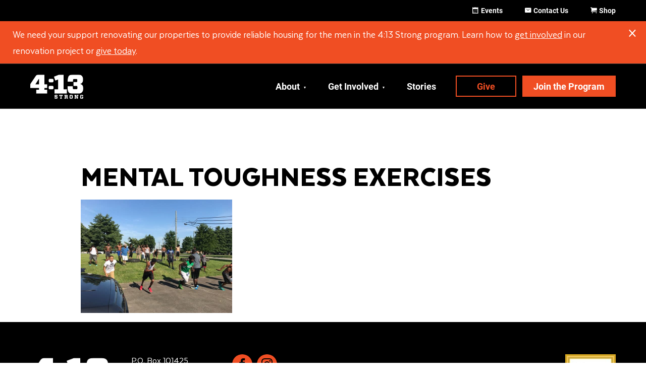

--- FILE ---
content_type: text/html; charset=UTF-8
request_url: https://413strong.org/12-second-chances/img_1517/
body_size: 10049
content:
<!doctype html>
<html lang="en-US" class="no-js">
	<head>
		<meta charset="UTF-8">
		<title>Mental Toughness Exercises | 4:13 Strong</title>

		<link rel="alternate" type="application/rss+xml" title="4:13 Strong" href="https://413strong.org/feed/" />

		<meta http-equiv="X-UA-Compatible" content="IE=edge">
		<meta name="viewport" content="width=device-width, initial-scale=1.0">

		<meta name='robots' content='index, follow, max-image-preview:large, max-snippet:-1, max-video-preview:-1' />

	<!-- This site is optimized with the Yoast SEO plugin v25.8 - https://yoast.com/wordpress/plugins/seo/ -->
	<link rel="canonical" href="https://413strong.org/12-second-chances/img_1517/" />
	<meta property="og:locale" content="en_US" />
	<meta property="og:type" content="article" />
	<meta property="og:title" content="Mental Toughness Exercises | 4:13 Strong" />
	<meta property="og:url" content="https://413strong.org/12-second-chances/img_1517/" />
	<meta property="og:site_name" content="4:13 Strong" />
	<meta property="article:modified_time" content="2018-07-26T18:59:50+00:00" />
	<meta property="og:image" content="https://413strong.org/12-second-chances/img_1517" />
	<meta property="og:image:width" content="1920" />
	<meta property="og:image:height" content="1440" />
	<meta property="og:image:type" content="image/jpeg" />
	<meta name="twitter:card" content="summary_large_image" />
	<script type="application/ld+json" class="yoast-schema-graph">{"@context":"https://schema.org","@graph":[{"@type":"WebPage","@id":"https://413strong.org/12-second-chances/img_1517/","url":"https://413strong.org/12-second-chances/img_1517/","name":"Mental Toughness Exercises | 4:13 Strong","isPartOf":{"@id":"https://413strong.org/#website"},"primaryImageOfPage":{"@id":"https://413strong.org/12-second-chances/img_1517/#primaryimage"},"image":{"@id":"https://413strong.org/12-second-chances/img_1517/#primaryimage"},"thumbnailUrl":"https://413strong.org/wp-content/uploads/2018/07/IMG_1517.jpg","datePublished":"2018-07-26T18:59:27+00:00","dateModified":"2018-07-26T18:59:50+00:00","breadcrumb":{"@id":"https://413strong.org/12-second-chances/img_1517/#breadcrumb"},"inLanguage":"en-US","potentialAction":[{"@type":"ReadAction","target":["https://413strong.org/12-second-chances/img_1517/"]}]},{"@type":"ImageObject","inLanguage":"en-US","@id":"https://413strong.org/12-second-chances/img_1517/#primaryimage","url":"https://413strong.org/wp-content/uploads/2018/07/IMG_1517.jpg","contentUrl":"https://413strong.org/wp-content/uploads/2018/07/IMG_1517.jpg","width":1920,"height":1440,"caption":"Men running outside"},{"@type":"BreadcrumbList","@id":"https://413strong.org/12-second-chances/img_1517/#breadcrumb","itemListElement":[{"@type":"ListItem","position":1,"name":"Home","item":"https://413strong.org/"},{"@type":"ListItem","position":2,"name":"240 Bottles of Water and 12 Second Chances","item":"https://413strong.org/12-second-chances/"},{"@type":"ListItem","position":3,"name":"Mental Toughness Exercises"}]},{"@type":"WebSite","@id":"https://413strong.org/#website","url":"https://413strong.org/","name":"4:13 Strong","description":"","potentialAction":[{"@type":"SearchAction","target":{"@type":"EntryPoint","urlTemplate":"https://413strong.org/?s={search_term_string}"},"query-input":{"@type":"PropertyValueSpecification","valueRequired":true,"valueName":"search_term_string"}}],"inLanguage":"en-US"}]}</script>
	<!-- / Yoast SEO plugin. -->


<link rel='dns-prefetch' href='//a.omappapi.com' />
<link rel='dns-prefetch' href='//use.typekit.net' />

<link rel="alternate" type="text/calendar" title="4:13 Strong &raquo; iCal Feed" href="https://413strong.org/events/?ical=1" />
<link rel='stylesheet' id='tribe-events-pro-mini-calendar-block-styles-css' href='https://413strong.org/wp-content/plugins/events-calendar-pro/build/css/tribe-events-pro-mini-calendar-block.css?ver=7.7.2' media='all' />
<style id='wp-emoji-styles-inline-css'>

	img.wp-smiley, img.emoji {
		display: inline !important;
		border: none !important;
		box-shadow: none !important;
		height: 1em !important;
		width: 1em !important;
		margin: 0 0.07em !important;
		vertical-align: -0.1em !important;
		background: none !important;
		padding: 0 !important;
	}
</style>
<style id='classic-theme-styles-inline-css'>
/*! This file is auto-generated */
.wp-block-button__link{color:#fff;background-color:#32373c;border-radius:9999px;box-shadow:none;text-decoration:none;padding:calc(.667em + 2px) calc(1.333em + 2px);font-size:1.125em}.wp-block-file__button{background:#32373c;color:#fff;text-decoration:none}
</style>
<style id='global-styles-inline-css'>
:root{--wp--preset--aspect-ratio--square: 1;--wp--preset--aspect-ratio--4-3: 4/3;--wp--preset--aspect-ratio--3-4: 3/4;--wp--preset--aspect-ratio--3-2: 3/2;--wp--preset--aspect-ratio--2-3: 2/3;--wp--preset--aspect-ratio--16-9: 16/9;--wp--preset--aspect-ratio--9-16: 9/16;--wp--preset--color--black: #000000;--wp--preset--color--cyan-bluish-gray: #abb8c3;--wp--preset--color--white: #ffffff;--wp--preset--color--pale-pink: #f78da7;--wp--preset--color--vivid-red: #cf2e2e;--wp--preset--color--luminous-vivid-orange: #ff6900;--wp--preset--color--luminous-vivid-amber: #fcb900;--wp--preset--color--light-green-cyan: #7bdcb5;--wp--preset--color--vivid-green-cyan: #00d084;--wp--preset--color--pale-cyan-blue: #8ed1fc;--wp--preset--color--vivid-cyan-blue: #0693e3;--wp--preset--color--vivid-purple: #9b51e0;--wp--preset--gradient--vivid-cyan-blue-to-vivid-purple: linear-gradient(135deg,rgba(6,147,227,1) 0%,rgb(155,81,224) 100%);--wp--preset--gradient--light-green-cyan-to-vivid-green-cyan: linear-gradient(135deg,rgb(122,220,180) 0%,rgb(0,208,130) 100%);--wp--preset--gradient--luminous-vivid-amber-to-luminous-vivid-orange: linear-gradient(135deg,rgba(252,185,0,1) 0%,rgba(255,105,0,1) 100%);--wp--preset--gradient--luminous-vivid-orange-to-vivid-red: linear-gradient(135deg,rgba(255,105,0,1) 0%,rgb(207,46,46) 100%);--wp--preset--gradient--very-light-gray-to-cyan-bluish-gray: linear-gradient(135deg,rgb(238,238,238) 0%,rgb(169,184,195) 100%);--wp--preset--gradient--cool-to-warm-spectrum: linear-gradient(135deg,rgb(74,234,220) 0%,rgb(151,120,209) 20%,rgb(207,42,186) 40%,rgb(238,44,130) 60%,rgb(251,105,98) 80%,rgb(254,248,76) 100%);--wp--preset--gradient--blush-light-purple: linear-gradient(135deg,rgb(255,206,236) 0%,rgb(152,150,240) 100%);--wp--preset--gradient--blush-bordeaux: linear-gradient(135deg,rgb(254,205,165) 0%,rgb(254,45,45) 50%,rgb(107,0,62) 100%);--wp--preset--gradient--luminous-dusk: linear-gradient(135deg,rgb(255,203,112) 0%,rgb(199,81,192) 50%,rgb(65,88,208) 100%);--wp--preset--gradient--pale-ocean: linear-gradient(135deg,rgb(255,245,203) 0%,rgb(182,227,212) 50%,rgb(51,167,181) 100%);--wp--preset--gradient--electric-grass: linear-gradient(135deg,rgb(202,248,128) 0%,rgb(113,206,126) 100%);--wp--preset--gradient--midnight: linear-gradient(135deg,rgb(2,3,129) 0%,rgb(40,116,252) 100%);--wp--preset--font-size--small: 13px;--wp--preset--font-size--medium: 20px;--wp--preset--font-size--large: 36px;--wp--preset--font-size--x-large: 42px;--wp--preset--spacing--20: 0.44rem;--wp--preset--spacing--30: 0.67rem;--wp--preset--spacing--40: 1rem;--wp--preset--spacing--50: 1.5rem;--wp--preset--spacing--60: 2.25rem;--wp--preset--spacing--70: 3.38rem;--wp--preset--spacing--80: 5.06rem;--wp--preset--shadow--natural: 6px 6px 9px rgba(0, 0, 0, 0.2);--wp--preset--shadow--deep: 12px 12px 50px rgba(0, 0, 0, 0.4);--wp--preset--shadow--sharp: 6px 6px 0px rgba(0, 0, 0, 0.2);--wp--preset--shadow--outlined: 6px 6px 0px -3px rgba(255, 255, 255, 1), 6px 6px rgba(0, 0, 0, 1);--wp--preset--shadow--crisp: 6px 6px 0px rgba(0, 0, 0, 1);}:where(.is-layout-flex){gap: 0.5em;}:where(.is-layout-grid){gap: 0.5em;}body .is-layout-flex{display: flex;}.is-layout-flex{flex-wrap: wrap;align-items: center;}.is-layout-flex > :is(*, div){margin: 0;}body .is-layout-grid{display: grid;}.is-layout-grid > :is(*, div){margin: 0;}:where(.wp-block-columns.is-layout-flex){gap: 2em;}:where(.wp-block-columns.is-layout-grid){gap: 2em;}:where(.wp-block-post-template.is-layout-flex){gap: 1.25em;}:where(.wp-block-post-template.is-layout-grid){gap: 1.25em;}.has-black-color{color: var(--wp--preset--color--black) !important;}.has-cyan-bluish-gray-color{color: var(--wp--preset--color--cyan-bluish-gray) !important;}.has-white-color{color: var(--wp--preset--color--white) !important;}.has-pale-pink-color{color: var(--wp--preset--color--pale-pink) !important;}.has-vivid-red-color{color: var(--wp--preset--color--vivid-red) !important;}.has-luminous-vivid-orange-color{color: var(--wp--preset--color--luminous-vivid-orange) !important;}.has-luminous-vivid-amber-color{color: var(--wp--preset--color--luminous-vivid-amber) !important;}.has-light-green-cyan-color{color: var(--wp--preset--color--light-green-cyan) !important;}.has-vivid-green-cyan-color{color: var(--wp--preset--color--vivid-green-cyan) !important;}.has-pale-cyan-blue-color{color: var(--wp--preset--color--pale-cyan-blue) !important;}.has-vivid-cyan-blue-color{color: var(--wp--preset--color--vivid-cyan-blue) !important;}.has-vivid-purple-color{color: var(--wp--preset--color--vivid-purple) !important;}.has-black-background-color{background-color: var(--wp--preset--color--black) !important;}.has-cyan-bluish-gray-background-color{background-color: var(--wp--preset--color--cyan-bluish-gray) !important;}.has-white-background-color{background-color: var(--wp--preset--color--white) !important;}.has-pale-pink-background-color{background-color: var(--wp--preset--color--pale-pink) !important;}.has-vivid-red-background-color{background-color: var(--wp--preset--color--vivid-red) !important;}.has-luminous-vivid-orange-background-color{background-color: var(--wp--preset--color--luminous-vivid-orange) !important;}.has-luminous-vivid-amber-background-color{background-color: var(--wp--preset--color--luminous-vivid-amber) !important;}.has-light-green-cyan-background-color{background-color: var(--wp--preset--color--light-green-cyan) !important;}.has-vivid-green-cyan-background-color{background-color: var(--wp--preset--color--vivid-green-cyan) !important;}.has-pale-cyan-blue-background-color{background-color: var(--wp--preset--color--pale-cyan-blue) !important;}.has-vivid-cyan-blue-background-color{background-color: var(--wp--preset--color--vivid-cyan-blue) !important;}.has-vivid-purple-background-color{background-color: var(--wp--preset--color--vivid-purple) !important;}.has-black-border-color{border-color: var(--wp--preset--color--black) !important;}.has-cyan-bluish-gray-border-color{border-color: var(--wp--preset--color--cyan-bluish-gray) !important;}.has-white-border-color{border-color: var(--wp--preset--color--white) !important;}.has-pale-pink-border-color{border-color: var(--wp--preset--color--pale-pink) !important;}.has-vivid-red-border-color{border-color: var(--wp--preset--color--vivid-red) !important;}.has-luminous-vivid-orange-border-color{border-color: var(--wp--preset--color--luminous-vivid-orange) !important;}.has-luminous-vivid-amber-border-color{border-color: var(--wp--preset--color--luminous-vivid-amber) !important;}.has-light-green-cyan-border-color{border-color: var(--wp--preset--color--light-green-cyan) !important;}.has-vivid-green-cyan-border-color{border-color: var(--wp--preset--color--vivid-green-cyan) !important;}.has-pale-cyan-blue-border-color{border-color: var(--wp--preset--color--pale-cyan-blue) !important;}.has-vivid-cyan-blue-border-color{border-color: var(--wp--preset--color--vivid-cyan-blue) !important;}.has-vivid-purple-border-color{border-color: var(--wp--preset--color--vivid-purple) !important;}.has-vivid-cyan-blue-to-vivid-purple-gradient-background{background: var(--wp--preset--gradient--vivid-cyan-blue-to-vivid-purple) !important;}.has-light-green-cyan-to-vivid-green-cyan-gradient-background{background: var(--wp--preset--gradient--light-green-cyan-to-vivid-green-cyan) !important;}.has-luminous-vivid-amber-to-luminous-vivid-orange-gradient-background{background: var(--wp--preset--gradient--luminous-vivid-amber-to-luminous-vivid-orange) !important;}.has-luminous-vivid-orange-to-vivid-red-gradient-background{background: var(--wp--preset--gradient--luminous-vivid-orange-to-vivid-red) !important;}.has-very-light-gray-to-cyan-bluish-gray-gradient-background{background: var(--wp--preset--gradient--very-light-gray-to-cyan-bluish-gray) !important;}.has-cool-to-warm-spectrum-gradient-background{background: var(--wp--preset--gradient--cool-to-warm-spectrum) !important;}.has-blush-light-purple-gradient-background{background: var(--wp--preset--gradient--blush-light-purple) !important;}.has-blush-bordeaux-gradient-background{background: var(--wp--preset--gradient--blush-bordeaux) !important;}.has-luminous-dusk-gradient-background{background: var(--wp--preset--gradient--luminous-dusk) !important;}.has-pale-ocean-gradient-background{background: var(--wp--preset--gradient--pale-ocean) !important;}.has-electric-grass-gradient-background{background: var(--wp--preset--gradient--electric-grass) !important;}.has-midnight-gradient-background{background: var(--wp--preset--gradient--midnight) !important;}.has-small-font-size{font-size: var(--wp--preset--font-size--small) !important;}.has-medium-font-size{font-size: var(--wp--preset--font-size--medium) !important;}.has-large-font-size{font-size: var(--wp--preset--font-size--large) !important;}.has-x-large-font-size{font-size: var(--wp--preset--font-size--x-large) !important;}
:where(.wp-block-post-template.is-layout-flex){gap: 1.25em;}:where(.wp-block-post-template.is-layout-grid){gap: 1.25em;}
:where(.wp-block-columns.is-layout-flex){gap: 2em;}:where(.wp-block-columns.is-layout-grid){gap: 2em;}
:root :where(.wp-block-pullquote){font-size: 1.5em;line-height: 1.6;}
</style>
<link rel='stylesheet' id='typekit-css' href='https://use.typekit.net/nvr7klu.css?ver=6.8.2' media='all' />
<link rel='stylesheet' id='theme-styles-css' href='https://413strong.org/wp-content/themes/413strongV2/dist/assets/css/app.css?ver=1.0.03' media='all' />
<style id='rocket-lazyload-inline-css'>
.rll-youtube-player{position:relative;padding-bottom:56.23%;height:0;overflow:hidden;max-width:100%;}.rll-youtube-player:focus-within{outline: 2px solid currentColor;outline-offset: 5px;}.rll-youtube-player iframe{position:absolute;top:0;left:0;width:100%;height:100%;z-index:100;background:0 0}.rll-youtube-player img{bottom:0;display:block;left:0;margin:auto;max-width:100%;width:100%;position:absolute;right:0;top:0;border:none;height:auto;-webkit-transition:.4s all;-moz-transition:.4s all;transition:.4s all}.rll-youtube-player img:hover{-webkit-filter:brightness(75%)}.rll-youtube-player .play{height:100%;width:100%;left:0;top:0;position:absolute;background:url(https://413strong.org/wp-content/plugins/wp-rocket/assets/img/youtube.png) no-repeat center;background-color: transparent !important;cursor:pointer;border:none;}
</style>
<script src="https://413strong.org/wp-content/themes/413strongV2/dist/assets/js/app.js?ver=1.0.03" id="jquery-js"></script>
<link rel="https://api.w.org/" href="https://413strong.org/wp-json/" /><link rel="alternate" title="JSON" type="application/json" href="https://413strong.org/wp-json/wp/v2/media/18090" /><link rel="alternate" title="oEmbed (JSON)" type="application/json+oembed" href="https://413strong.org/wp-json/oembed/1.0/embed?url=https%3A%2F%2F413strong.org%2F12-second-chances%2Fimg_1517%2F" />
<link rel="alternate" title="oEmbed (XML)" type="text/xml+oembed" href="https://413strong.org/wp-json/oembed/1.0/embed?url=https%3A%2F%2F413strong.org%2F12-second-chances%2Fimg_1517%2F&#038;format=xml" />
<meta name="tec-api-version" content="v1"><meta name="tec-api-origin" content="https://413strong.org"><link rel="alternate" href="https://413strong.org/wp-json/tribe/events/v1/" /><link rel="icon" href="https://413strong.org/wp-content/uploads/2018/02/cropped-413-icon-32x32.png" sizes="32x32" />
<link rel="icon" href="https://413strong.org/wp-content/uploads/2018/02/cropped-413-icon-192x192.png" sizes="192x192" />
<link rel="apple-touch-icon" href="https://413strong.org/wp-content/uploads/2018/02/cropped-413-icon-180x180.png" />
<meta name="msapplication-TileImage" content="https://413strong.org/wp-content/uploads/2018/02/cropped-413-icon-270x270.png" />
<noscript><style id="rocket-lazyload-nojs-css">.rll-youtube-player, [data-lazy-src]{display:none !important;}</style></noscript>
		<!-- Google Tag Manager -->
<script>(function(w,d,s,l,i){w[l]=w[l]||[];w[l].push({'gtm.start':
new Date().getTime(),event:'gtm.js'});var f=d.getElementsByTagName(s)[0],
j=d.createElement(s),dl=l!='dataLayer'?'&l='+l:'';j.async=true;j.src=
'https://www.googletagmanager.com/gtm.js?id='+i+dl;f.parentNode.insertBefore(j,f);
})(window,document,'script','dataLayer','GTM-WH9FG3T');</script>
<!-- End Google Tag Manager -->	<meta name="generator" content="WP Rocket 3.19.4" data-wpr-features="wpr_lazyload_iframes wpr_desktop" /></head>
	<body class="attachment wp-singular attachment-template-default single single-attachment postid-18090 attachmentid-18090 attachment-jpeg wp-theme-413strongV2dist tribe-no-js img_1517">
		<!-- Google Tag Manager (noscript) -->
<noscript><iframe src="https://www.googletagmanager.com/ns.html?id=GTM-WH9FG3T"
height="0" width="0" style="display:none;visibility:hidden"></iframe></noscript>
<!-- End Google Tag Manager (noscript) -->		<div data-rocket-location-hash="5664eb2112499586335c7cd07078528f" class="top-bar">
		<div data-rocket-location-hash="eda1931c16dc70e7bba0b4871e722ae2" class="grid-container">
		<div data-rocket-location-hash="0cb1fbb369a5dd8501cb834ea277a559" class="cell shrink">
				<nav class="main-nav">
					<ul><li id="menu-item-18981" class="event menu-item menu-item-type-post_type menu-item-object-page menu-item-18981"><a href="https://413strong.org/events/">Events</a></li>
<li id="menu-item-18980" class="contact menu-item menu-item-type-post_type menu-item-object-page menu-item-18980"><a href="https://413strong.org/contact-us/">Contact Us</a></li>
<li id="menu-item-19500" class="shop menu-item menu-item-type-custom menu-item-object-custom menu-item-19500"><a target="_blank" href="https://413-strong.square.site/">Shop</a></li>
</ul>				</nav>
		</div>
		</div>		
	</div>
		<div data-rocket-location-hash="1d088ca6f5ae5995171f06ca80b83a4e" class="off-canvas position-right" id="offCanvas" data-off-canvas data-trap-focus="true">
			<ul class="off-canvas-navigation">
	        	<li id="menu-item-18984" class="menu-item menu-item-type-post_type menu-item-object-page menu-item-has-children menu-item-18984"><a href="https://413strong.org/about/">About</a>
<ul class="sub-menu">
	<li id="menu-item-18988" class="menu-item menu-item-type-post_type menu-item-object-page menu-item-18988"><a href="https://413strong.org/about/">About Us</a></li>
	<li id="menu-item-18985" class="menu-item menu-item-type-post_type menu-item-object-page menu-item-18985"><a href="https://413strong.org/about/how-it-works/">How It Works</a></li>
	<li id="menu-item-18986" class="menu-item menu-item-type-post_type menu-item-object-page menu-item-18986"><a href="https://413strong.org/about/leadership/">Our Leadership</a></li>
</ul>
</li>
<li id="menu-item-18989" class="menu-item menu-item-type-post_type menu-item-object-page menu-item-has-children menu-item-18989"><a href="https://413strong.org/get-involved/">Get Involved</a>
<ul class="sub-menu">
	<li id="menu-item-18992" class="menu-item menu-item-type-post_type menu-item-object-page menu-item-18992"><a href="https://413strong.org/get-involved/join/">Join the Program</a></li>
	<li id="menu-item-18993" class="menu-item menu-item-type-post_type menu-item-object-page menu-item-18993"><a href="https://413strong.org/get-involved/volunteer/">Volunteer</a></li>
	<li id="menu-item-18990" class="menu-item menu-item-type-post_type menu-item-object-page menu-item-18990"><a href="https://413strong.org/get-involved/job-partner/">Be a Job Partner</a></li>
	<li id="menu-item-21129" class="menu-item menu-item-type-post_type menu-item-object-page menu-item-21129"><a href="https://413strong.org/refer/">Refer Someone</a></li>
	<li id="menu-item-18991" class="menu-item menu-item-type-post_type menu-item-object-page menu-item-18991"><a href="https://413strong.org/get-involved/give/">Give</a></li>
</ul>
</li>
<li id="menu-item-18994" class="menu-item menu-item-type-post_type menu-item-object-page current_page_parent menu-item-18994"><a href="https://413strong.org/stories/">Stories</a></li>
<li id="menu-item-18998" class="menu-item menu-item-type-post_type menu-item-object-page menu-item-18998"><a href="https://413strong.org/events/">Events</a></li>
<li id="menu-item-18997" class="menu-item menu-item-type-post_type menu-item-object-page menu-item-18997"><a href="https://413strong.org/contact-us/">Contact Us</a></li>
<li id="menu-item-19718" class="menu-item menu-item-type-custom menu-item-object-custom menu-item-19718"><a target="_blank" href="https://413-strong.square.site">Shop</a></li>
<li id="menu-item-18995" class="button outline menu-item menu-item-type-post_type menu-item-object-page menu-item-18995"><a href="https://413strong.org/get-involved/give/">Give</a></li>
<li id="menu-item-18996" class="button menu-item menu-item-type-post_type menu-item-object-page menu-item-18996"><a href="https://413strong.org/get-involved/join/">Join the Program</a></li>
	        	<button class="close-off-canvas" aria-label="Close menu" type="button" data-close>
			      Close Menu
			    </button>
	        </ul>
		</div>
		<div data-rocket-location-hash="9f07b551b93aca10222f89b5ce41a6a6" class="off-canvas-content" data-off-canvas-content>
			<header data-rocket-location-hash="d3236138b0e06bc4397875461f3165b4" class="header" role="banner">
				<div data-rocket-location-hash="5baff5791613d37c6c11b4a274370a88" class="accessibility-nav">
					<a href="#main-content" class="skip-link">Skip to Main Content</a>
				</div>
									<div data-rocket-location-hash="2fefdef8eeed904922882fd6fc49e187" class="alert-bar">
						<button class="close-button" data-close>&times;</button>
						<p>We need your support renovating our properties to provide reliable housing for the men in the 4:13 Strong program. Learn how to <a href=
"https://413strong.org/renovate/"> get involved</a> in our renovation project or <a href="https://secure.lglforms.com/form_engine/s/PrEVmI7ni-XL6DXpdtDwrg">give today</a>.</p>
					</div>
								<div class="nav-block">
					<div class="grid-container" id="main-navigation">
							<div class="grid-x vertical-center">
								<div class="cell auto">
									<div class="logo">
										<a href="https://413strong.org">
																							<img src="https://413strong.org/wp-content/uploads/2022/11/413-strong-logo-white.png" alt="" class="logo-img" />
																					</a>
									</div>
								</div>
								<div class="cell shrink">
									<nav class="main-nav">
										<ul><li id="menu-item-27" class="menu-item menu-item-type-post_type menu-item-object-page menu-item-has-children menu-item-27"><a href="https://413strong.org/about/">About</a>
<ul class="sub-menu">
	<li id="menu-item-17635" class="menu-item menu-item-type-post_type menu-item-object-page menu-item-17635"><a href="https://413strong.org/about/">About Us</a></li>
	<li id="menu-item-30" class="menu-item menu-item-type-post_type menu-item-object-page menu-item-30"><a href="https://413strong.org/about/how-it-works/">How It Works</a></li>
	<li id="menu-item-29" class="menu-item menu-item-type-post_type menu-item-object-page menu-item-29"><a href="https://413strong.org/about/leadership/">Our Leadership</a></li>
	<li id="menu-item-28" class="menu-item menu-item-type-post_type menu-item-object-page menu-item-28"><a href="https://413strong.org/events/">Events</a></li>
</ul>
</li>
<li id="menu-item-31" class="menu-item menu-item-type-post_type menu-item-object-page menu-item-has-children menu-item-31"><a href="https://413strong.org/get-involved/">Get Involved</a>
<ul class="sub-menu">
	<li id="menu-item-34" class="menu-item menu-item-type-post_type menu-item-object-page menu-item-34"><a href="https://413strong.org/get-involved/join/">Join the Program</a></li>
	<li id="menu-item-35" class="menu-item menu-item-type-post_type menu-item-object-page menu-item-35"><a href="https://413strong.org/get-involved/volunteer/">Volunteer</a></li>
	<li id="menu-item-33" class="menu-item menu-item-type-post_type menu-item-object-page menu-item-33"><a href="https://413strong.org/get-involved/job-partner/">Be a Job Partner</a></li>
	<li id="menu-item-21128" class="menu-item menu-item-type-post_type menu-item-object-page menu-item-21128"><a href="https://413strong.org/refer/">Refer Someone</a></li>
	<li id="menu-item-32" class="menu-item menu-item-type-post_type menu-item-object-page menu-item-32"><a href="https://413strong.org/get-involved/give/">Give</a></li>
</ul>
</li>
<li id="menu-item-36" class="menu-item menu-item-type-post_type menu-item-object-page current_page_parent menu-item-36"><a href="https://413strong.org/stories/">Stories</a></li>
<li id="menu-item-37" class="nav-button orange hollow menu-item menu-item-type-post_type menu-item-object-page menu-item-37"><a href="https://413strong.org/get-involved/give/">Give</a></li>
<li id="menu-item-38" class="nav-button orange menu-item menu-item-type-post_type menu-item-object-page menu-item-38"><a href="https://413strong.org/get-involved/join/">Join the Program</a></li>
</ul>									</nav>
									<div class="mobile-nav-toggle">
										<a href="#" class="off-canvas-toggle" data-toggle="offCanvas" aria-label="Mobile Navigation">
											<div class="first-line"></div>
											<div class="mid-line"></div>
											<div class="last-line"></div>
										</a>
									</div>
								</div>
							</div>
						</div>
					</div>
			</header>

<main data-rocket-location-hash="c63404c6008f4f9b6ae7edc9efdcfb48" role="main" aria-label="Content">
	<div data-rocket-location-hash="b9bd940d4f9e05cd95e7589907448d6c" class="page-section transparent-bg single-blog-post">
		<div class="grid-container">
			<div class="grid-x grid-padding-x single-post align-center">
				<div class="medium-10 cell">

											<article id="post-18090" class="post-18090 attachment type-attachment status-inherit hentry">

							<h1>Mental Toughness Exercises</h1>
						
							<p class="attachment"><a href='https://413strong.org/wp-content/uploads/2018/07/IMG_1517.jpg'><img fetchpriority="high" decoding="async" width="300" height="225" src="https://413strong.org/wp-content/uploads/2018/07/IMG_1517-800x600.jpg" class="attachment-medium size-medium" alt="Men running outside" srcset="https://413strong.org/wp-content/uploads/2018/07/IMG_1517-800x600.jpg 800w, https://413strong.org/wp-content/uploads/2018/07/IMG_1517-768x576.jpg 768w, https://413strong.org/wp-content/uploads/2018/07/IMG_1517-1200x900.jpg 1200w, https://413strong.org/wp-content/uploads/2018/07/IMG_1517-600x450.jpg 600w, https://413strong.org/wp-content/uploads/2018/07/IMG_1517.jpg 1920w" sizes="(max-width: 300px) 100vw, 300px" /></a></p>

							
							
						</article>

					
					
				</div>
				<!-- <div class="medium-4 cell sidebar-block">
									</div> -->
			</div>
		</div>
	</div>
	</main>

				<!-- footer -->
				<footer data-rocket-location-hash="9ff90a84f9df7105c26737d983f03c4e" class="footer" role="contentinfo">
					<div data-rocket-location-hash="c1caef398d7316bf2f39eadc29f5e268" class="grid-container footer-content">
						<div class="grid-x grid-padding-x">
							<div class="cell medium-2">	
							<div class="logo">
								<a href="https://413strong.org">
																			<img src="https://413strong.org/wp-content/uploads/2022/11/413-strong-logo-white.png" alt="" class="logo-img" />
																	</a>
							</div>
							</div>
							<div class="cell medium-3 large-2">	
								P.O. Box 101425<br />
Nashville, TN 37224								<div class="contact"><a href="/contact-us/">Contact Us</a></div>
							</div>
							<div class="cell medium-3 large-2 social">	
																	<a href="https://www.facebook.com/413Strong/"><span class="icon-facebook"></span></a>
																										<a href="https://www.instagram.com/413strong/"><span class="icon-instagram"></span></a>
															</div>
							<div class="cell auto gold">
								<img src="https://413strong.org/wp-content/uploads/2022/11/gold-2022.jpg"/>
							</div>
						</div>
					</div>

					<!-- copyright -->
					<section data-rocket-location-hash="febae869cf302bebb7701ed5889ea73f" class="copyright">
						<div class="grid-container">
							<div class="grid-x grid-padding-x">
								<div class="cell medium-auto">
									<p>&copy; 2026 <a href="/">4:13 Strong</a> All Rights Reserved <a href="http://landslidecreative.com">Nonprofit Website Design</a> by Landslide Creative</a></p>
								</div>
							</div>
						</div>
					</section>

				</footer>
			</div> <!-- /off-canvas-content -->
		<script type="speculationrules">
{"prefetch":[{"source":"document","where":{"and":[{"href_matches":"\/*"},{"not":{"href_matches":["\/core\/wp-*.php","\/core\/wp-admin\/*","\/wp-content\/uploads\/*","\/wp-content\/*","\/wp-content\/plugins\/*","\/wp-content\/themes\/413strongV2\/dist\/*","\/*\\?(.+)"]}},{"not":{"selector_matches":"a[rel~=\"nofollow\"]"}},{"not":{"selector_matches":".no-prefetch, .no-prefetch a"}}]},"eagerness":"conservative"}]}
</script>
		<script>
		( function ( body ) {
			'use strict';
			body.className = body.className.replace( /\btribe-no-js\b/, 'tribe-js' );
		} )( document.body );
		</script>
		<script> /* <![CDATA[ */var tribe_l10n_datatables = {"aria":{"sort_ascending":": activate to sort column ascending","sort_descending":": activate to sort column descending"},"length_menu":"Show _MENU_ entries","empty_table":"No data available in table","info":"Showing _START_ to _END_ of _TOTAL_ entries","info_empty":"Showing 0 to 0 of 0 entries","info_filtered":"(filtered from _MAX_ total entries)","zero_records":"No matching records found","search":"Search:","all_selected_text":"All items on this page were selected. ","select_all_link":"Select all pages","clear_selection":"Clear Selection.","pagination":{"all":"All","next":"Next","previous":"Previous"},"select":{"rows":{"0":"","_":": Selected %d rows","1":": Selected 1 row"}},"datepicker":{"dayNames":["Sunday","Monday","Tuesday","Wednesday","Thursday","Friday","Saturday"],"dayNamesShort":["Sun","Mon","Tue","Wed","Thu","Fri","Sat"],"dayNamesMin":["S","M","T","W","T","F","S"],"monthNames":["January","February","March","April","May","June","July","August","September","October","November","December"],"monthNamesShort":["January","February","March","April","May","June","July","August","September","October","November","December"],"monthNamesMin":["Jan","Feb","Mar","Apr","May","Jun","Jul","Aug","Sep","Oct","Nov","Dec"],"nextText":"Next","prevText":"Prev","currentText":"Today","closeText":"Done","today":"Today","clear":"Clear"}};/* ]]> */ </script><!-- This site is converting visitors into subscribers and customers with OptinMonster - https://optinmonster.com :: Campaign Title: Email Signup --><div data-rocket-location-hash="c68ad8276c6d8c545345ad75f1f37112" id="om-opjhdnq8knebsgldn4t0-holder"></div><script>var opjhdnq8knebsgldn4t0,opjhdnq8knebsgldn4t0_poll=function(){var r=0;return function(n,l){clearInterval(r),r=setInterval(n,l)}}();!function(e,t,n){if(e.getElementById(n)){opjhdnq8knebsgldn4t0_poll(function(){if(window['om_loaded']){if(!opjhdnq8knebsgldn4t0){opjhdnq8knebsgldn4t0=new OptinMonsterApp();return opjhdnq8knebsgldn4t0.init({"u":"16568.746906","staging":0,"dev":0,"beta":0});}}},25);return;}var d=false,o=e.createElement(t);o.id=n,o.src="https://a.optmstr.com/app/js/api.min.js",o.async=true,o.onload=o.onreadystatechange=function(){if(!d){if(!this.readyState||this.readyState==="loaded"||this.readyState==="complete"){try{d=om_loaded=true;opjhdnq8knebsgldn4t0=new OptinMonsterApp();opjhdnq8knebsgldn4t0.init({"u":"16568.746906","staging":0,"dev":0,"beta":0});o.onload=o.onreadystatechange=null;}catch(t){}}}};(document.getElementsByTagName("head")[0]||document.documentElement).appendChild(o)}(document,"script","omapi-script");</script><!-- / OptinMonster -->		<script type="text/javascript">
		var opjhdnq8knebsgldn4t0_shortcode = true;		</script>
		<script src="https://413strong.org/core/wp-includes/js/comment-reply.min.js?ver=6.8.2" id="comment-reply-js" async data-wp-strategy="async"></script>
<script>(function(d){var s=d.createElement("script");s.type="text/javascript";s.src="https://a.omappapi.com/app/js/api.min.js";s.async=true;s.id="omapi-script";d.getElementsByTagName("head")[0].appendChild(s);})(document);</script><script src="https://413strong.org/wp-content/plugins/optinmonster/assets/dist/js/helper.min.js?ver=2.16.20" id="optinmonster-wp-helper-js"></script>
		<script type="text/javascript">var omapi_localized = {
			ajax: 'https://413strong.org/core/wp-admin/admin-ajax.php?optin-monster-ajax-route=1',
			nonce: 'ad40ab3175',
			slugs:
			{"opjhdnq8knebsgldn4t0":{"slug":"opjhdnq8knebsgldn4t0","mailpoet":false}}		};</script>
				<script type="text/javascript">var omapi_data = {"object_id":18090,"object_key":"attachment","object_type":"post","term_ids":[],"wp_json":"https:\/\/413strong.org\/wp-json","wc_active":false,"edd_active":false,"nonce":"24268783b1"};</script>
		<script>window.lazyLoadOptions={elements_selector:"iframe[data-lazy-src]",data_src:"lazy-src",data_srcset:"lazy-srcset",data_sizes:"lazy-sizes",class_loading:"lazyloading",class_loaded:"lazyloaded",threshold:300,callback_loaded:function(element){if(element.tagName==="IFRAME"&&element.dataset.rocketLazyload=="fitvidscompatible"){if(element.classList.contains("lazyloaded")){if(typeof window.jQuery!="undefined"){if(jQuery.fn.fitVids){jQuery(element).parent().fitVids()}}}}}};window.addEventListener('LazyLoad::Initialized',function(e){var lazyLoadInstance=e.detail.instance;if(window.MutationObserver){var observer=new MutationObserver(function(mutations){var image_count=0;var iframe_count=0;var rocketlazy_count=0;mutations.forEach(function(mutation){for(var i=0;i<mutation.addedNodes.length;i++){if(typeof mutation.addedNodes[i].getElementsByTagName!=='function'){continue}
if(typeof mutation.addedNodes[i].getElementsByClassName!=='function'){continue}
images=mutation.addedNodes[i].getElementsByTagName('img');is_image=mutation.addedNodes[i].tagName=="IMG";iframes=mutation.addedNodes[i].getElementsByTagName('iframe');is_iframe=mutation.addedNodes[i].tagName=="IFRAME";rocket_lazy=mutation.addedNodes[i].getElementsByClassName('rocket-lazyload');image_count+=images.length;iframe_count+=iframes.length;rocketlazy_count+=rocket_lazy.length;if(is_image){image_count+=1}
if(is_iframe){iframe_count+=1}}});if(image_count>0||iframe_count>0||rocketlazy_count>0){lazyLoadInstance.update()}});var b=document.getElementsByTagName("body")[0];var config={childList:!0,subtree:!0};observer.observe(b,config)}},!1)</script><script data-no-minify="1" async src="https://413strong.org/wp-content/plugins/wp-rocket/assets/js/lazyload/17.8.3/lazyload.min.js"></script><script>function lazyLoadThumb(e,alt,l){var t='<img src="https://i.ytimg.com/vi/ID/hqdefault.jpg" alt="" width="480" height="360">',a='<button class="play" aria-label="Play Youtube video"></button>';if(l){t=t.replace('data-lazy-','');t=t.replace('loading="lazy"','');t=t.replace(/<noscript>.*?<\/noscript>/g,'');}t=t.replace('alt=""','alt="'+alt+'"');return t.replace("ID",e)+a}function lazyLoadYoutubeIframe(){var e=document.createElement("iframe"),t="ID?autoplay=1";t+=0===this.parentNode.dataset.query.length?"":"&"+this.parentNode.dataset.query;e.setAttribute("src",t.replace("ID",this.parentNode.dataset.src)),e.setAttribute("frameborder","0"),e.setAttribute("allowfullscreen","1"),e.setAttribute("allow","accelerometer; autoplay; encrypted-media; gyroscope; picture-in-picture"),this.parentNode.parentNode.replaceChild(e,this.parentNode)}document.addEventListener("DOMContentLoaded",function(){var exclusions=[];var e,t,p,u,l,a=document.getElementsByClassName("rll-youtube-player");for(t=0;t<a.length;t++)(e=document.createElement("div")),(u='https://i.ytimg.com/vi/ID/hqdefault.jpg'),(u=u.replace('ID',a[t].dataset.id)),(l=exclusions.some(exclusion=>u.includes(exclusion))),e.setAttribute("data-id",a[t].dataset.id),e.setAttribute("data-query",a[t].dataset.query),e.setAttribute("data-src",a[t].dataset.src),(e.innerHTML=lazyLoadThumb(a[t].dataset.id,a[t].dataset.alt,l)),a[t].appendChild(e),(p=e.querySelector(".play")),(p.onclick=lazyLoadYoutubeIframe)});</script>	<script>var rocket_beacon_data = {"ajax_url":"https:\/\/413strong.org\/core\/wp-admin\/admin-ajax.php","nonce":"5292182c2d","url":"https:\/\/413strong.org\/12-second-chances\/img_1517","is_mobile":false,"width_threshold":1600,"height_threshold":700,"delay":500,"debug":null,"status":{"atf":true,"lrc":true,"preconnect_external_domain":true},"elements":"img, video, picture, p, main, div, li, svg, section, header, span","lrc_threshold":1800,"preconnect_external_domain_elements":["link","script","iframe"],"preconnect_external_domain_exclusions":["static.cloudflareinsights.com","rel=\"profile\"","rel=\"preconnect\"","rel=\"dns-prefetch\"","rel=\"icon\""]}</script><script data-name="wpr-wpr-beacon" src='https://413strong.org/wp-content/plugins/wp-rocket/assets/js/wpr-beacon.min.js' async></script><script defer src="https://static.cloudflareinsights.com/beacon.min.js/vcd15cbe7772f49c399c6a5babf22c1241717689176015" integrity="sha512-ZpsOmlRQV6y907TI0dKBHq9Md29nnaEIPlkf84rnaERnq6zvWvPUqr2ft8M1aS28oN72PdrCzSjY4U6VaAw1EQ==" data-cf-beacon='{"version":"2024.11.0","token":"9e0e8d367c8242afa54f3a5489b40f76","r":1,"server_timing":{"name":{"cfCacheStatus":true,"cfEdge":true,"cfExtPri":true,"cfL4":true,"cfOrigin":true,"cfSpeedBrain":true},"location_startswith":null}}' crossorigin="anonymous"></script>
</body>
</html>

<!-- This website is like a Rocket, isn't it? Performance optimized by WP Rocket. Learn more: https://wp-rocket.me - Debug: cached@1768611498 -->

--- FILE ---
content_type: text/css; charset=utf-8
request_url: https://413strong.org/wp-content/themes/413strongV2/dist/assets/css/app.css?ver=1.0.03
body_size: 18985
content:
@charset "UTF-8";@font-face{font-family:'Texta Black';src:url(../fonts/Texta-Black.eot);src:local("../fonts/Texta Black"),local("Texta-Black"),url(../fonts/Texta-Black.eot?#iefix) format("embedded-opentype"),url(../fonts/Texta-Black.woff2) format("woff2"),url(../fonts/Texta-Black.woff) format("woff"),url(../fonts/Texta-Black.ttf) format("truetype");font-weight:900;font-style:normal}@font-face{font-family:Texta;src:url(../fonts/Texta-Regular.eot);src:local("../fonts/Texta"),local("Texta-Regular"),url(../fonts/Texta-Regular.eot?#iefix) format("embedded-opentype"),url(../fonts/Texta-Regular.woff2) format("woff2"),url(../fonts/Texta-Regular.woff) format("woff"),url(../fonts/Texta-Regular.ttf) format("truetype");font-style:normal}@font-face{font-family:'Texta Bold';src:url(../fonts/Texta-Bold.eot);src:local("../fonts/Texta Bold"),local("Texta-Bold"),url(../fonts/Texta-Bold.eot?#iefix) format("embedded-opentype"),url(../fonts/Texta-Bold.woff2) format("woff2"),url(../fonts/Texta-Bold.woff) format("woff"),url(../fonts/Texta-Bold.ttf) format("truetype");font-style:normal}@font-face{font-family:icomoon;src:url(../fonts/icomoon.eot?ih1o20);src:url(../fonts/icomoon.eot?ih1o20#iefix) format("embedded-opentype"),url(../fonts/icomoon.woff2?ih1o20) format("woff2"),url(../fonts/icomoon.ttf?ih1o20) format("truetype"),url(../fonts/icomoon.woff?ih1o20) format("woff"),url(../fonts/icomoon.svg?ih1o20#icomoon) format("svg");font-weight:400;font-style:normal;font-display:block}[class*=" icon-"],[class^=icon-]{font-family:icomoon!important;speak:never;font-style:normal;font-weight:400;font-variant:normal;text-transform:none;line-height:1;-webkit-font-smoothing:antialiased;-moz-osx-font-smoothing:grayscale}.icon-check-circle:before{content:"\e906"}.icon-play_arrow:before{content:"\e90a"}.icon-home:before{content:"\e907"}.icon-minus:before{content:"\e908"}.icon-subtract:before{content:"\e908"}.icon-minimize:before{content:"\e908"}.icon-line:before{content:"\e908"}.icon-plus:before{content:"\e909"}.icon-add:before{content:"\e909"}.icon-sum:before{content:"\e909"}.icon-instagram:before{content:"\e903"}.icon-brand:before{content:"\e903"}.icon-social:before{content:"\e903"}.icon-facebook:before{content:"\e904"}.icon-brand1:before{content:"\e904"}.icon-social1:before{content:"\e904"}.icon-cart:before{content:"\e900"}.icon-purchase:before{content:"\e900"}.icon-ecommerce:before{content:"\e900"}.icon-shopping:before{content:"\e900"}.icon-arrow-right:before{content:"\e905"}.icon-right:before{content:"\e905"}.icon-next:before{content:"\e905"}.icon-envelop:before{content:"\e901"}.icon-mail:before{content:"\e901"}.icon-email:before{content:"\e901"}.icon-contact:before{content:"\e901"}.icon-letter:before{content:"\e901"}.icon-calendar:before{content:"\e902"}.icon-date:before{content:"\e902"}.icon-schedule:before{content:"\e902"}.icon-time:before{content:"\e902"}.icon-day:before{content:"\e902"}/*! normalize.css v8.0.0 | MIT License | github.com/necolas/normalize.css */html{line-height:1.15;-webkit-text-size-adjust:100%}body{margin:0}h1{font-size:2em;margin:.67em 0}hr{box-sizing:content-box;height:0;overflow:visible}pre{font-family:monospace,monospace;font-size:1em}a{background-color:transparent}abbr[title]{border-bottom:0;-webkit-text-decoration:underline dotted;text-decoration:underline dotted}b,strong{font-weight:bolder}code,kbd,samp{font-family:monospace,monospace;font-size:1em}small{font-size:80%}sub,sup{font-size:75%;line-height:0;position:relative;vertical-align:baseline}sub{bottom:-.25em}sup{top:-.5em}img{border-style:none}button,input,optgroup,select,textarea{font-family:inherit;font-size:100%;line-height:1.15;margin:0}button,input{overflow:visible}button,select{text-transform:none}[type=button],[type=reset],[type=submit],button{-webkit-appearance:button}[type=button]::-moz-focus-inner,[type=reset]::-moz-focus-inner,[type=submit]::-moz-focus-inner,button::-moz-focus-inner{border-style:none;padding:0}[type=button]:-moz-focusring,[type=reset]:-moz-focusring,[type=submit]:-moz-focusring,button:-moz-focusring{outline:1px dotted ButtonText}fieldset{padding:.35em .75em .625em}legend{box-sizing:border-box;color:inherit;display:table;max-width:100%;padding:0;white-space:normal}progress{vertical-align:baseline}textarea{overflow:auto}[type=checkbox],[type=radio]{box-sizing:border-box;padding:0}[type=number]::-webkit-inner-spin-button,[type=number]::-webkit-outer-spin-button{height:auto}[type=search]{-webkit-appearance:textfield;outline-offset:-2px}[type=search]::-webkit-search-decoration{-webkit-appearance:none}::-webkit-file-upload-button{-webkit-appearance:button;font:inherit}details{display:block}summary{display:list-item}template{display:none}[hidden]{display:none}[data-whatinput=mouse] *,[data-whatinput=mouse] :focus,[data-whatinput=touch] *,[data-whatinput=touch] :focus,[data-whatintent=mouse] *,[data-whatintent=mouse] :focus,[data-whatintent=touch] *,[data-whatintent=touch] :focus{outline:0}[draggable=false]{-webkit-touch-callout:none;-webkit-user-select:none}.foundation-mq{font-family:"small=0em&medium=40em&large=64em&xlarge=75em&xxlarge=90em"}html{box-sizing:border-box;font-size:1.125rem}*,::after,::before{box-sizing:inherit}body{margin:0;padding:0;background:#fff;font-family:Texta;font-weight:400;line-height:1.6;color:#000;-webkit-font-smoothing:antialiased;-moz-osx-font-smoothing:grayscale}img{display:inline-block;vertical-align:middle;max-width:100%;height:auto;-ms-interpolation-mode:bicubic}textarea{height:auto;min-height:50px;border-radius:0}select{box-sizing:border-box;width:100%;border-radius:0}.map_canvas embed,.map_canvas img,.map_canvas object,.mqa-display embed,.mqa-display img,.mqa-display object{max-width:none!important}button{padding:0;-webkit-appearance:none;-moz-appearance:none;appearance:none;border:0;border-radius:0;background:0 0;line-height:1;cursor:auto}[data-whatinput=mouse] button{outline:0}pre{overflow:auto;-webkit-overflow-scrolling:touch}button,input,optgroup,select,textarea{font-family:inherit}.is-visible{display:block!important}.is-hidden{display:none!important}[type=color],[type=date],[type=datetime-local],[type=datetime],[type=email],[type=month],[type=number],[type=password],[type=search],[type=tel],[type=text],[type=time],[type=url],[type=week],textarea{display:block;box-sizing:border-box;width:100%;height:2.25556rem;margin:0 0 .88889rem;padding:.44444rem;border:1px solid #cacaca;border-radius:0;background-color:#fff;box-shadow:inset 0 1px 2px rgba(0,0,0,.1);font-family:inherit;font-size:.88889rem;font-weight:400;line-height:1.6;color:#000;transition:box-shadow .5s,border-color .25s ease-in-out;-webkit-appearance:none;-moz-appearance:none;appearance:none}[type=color]:focus,[type=date]:focus,[type=datetime-local]:focus,[type=datetime]:focus,[type=email]:focus,[type=month]:focus,[type=number]:focus,[type=password]:focus,[type=search]:focus,[type=tel]:focus,[type=text]:focus,[type=time]:focus,[type=url]:focus,[type=week]:focus,textarea:focus{outline:0;border:1px solid #8a8a8a;background-color:#fff;box-shadow:0 0 5px #cacaca;transition:box-shadow .5s,border-color .25s ease-in-out}textarea{max-width:100%}textarea[rows]{height:auto}input:disabled,input[readonly],textarea:disabled,textarea[readonly]{background-color:#e6e6e6;cursor:not-allowed}[type=button],[type=submit]{-webkit-appearance:none;-moz-appearance:none;appearance:none;border-radius:0}input[type=search]{box-sizing:border-box}::-moz-placeholder{color:#cacaca}:-ms-input-placeholder{color:#cacaca}::placeholder{color:#cacaca}[type=checkbox],[type=file],[type=radio]{margin:0 0 .88889rem}[type=checkbox]+label,[type=radio]+label{display:inline-block;vertical-align:baseline;margin-left:.44444rem;margin-right:.88889rem;margin-bottom:0}[type=checkbox]+label[for],[type=radio]+label[for]{cursor:pointer}label>[type=checkbox],label>[type=radio]{margin-right:.44444rem}[type=file]{width:100%}label{display:block;margin:0;font-size:1rem;font-weight:400;line-height:1.8;color:#000}label.middle{margin:0 0 .88889rem;line-height:1.6;padding:.5rem 0}.help-text{margin-top:-.44444rem;font-size:.72222rem;font-style:italic;color:#000}.input-group{display:flex;width:100%;margin-bottom:.88889rem;align-items:stretch}.input-group>:first-child,.input-group>:first-child.input-group-button>*{border-radius:0}.input-group>:last-child,.input-group>:last-child.input-group-button>*{border-radius:0}.input-group-button,.input-group-button a,.input-group-button button,.input-group-button input,.input-group-button label,.input-group-field,.input-group-label{margin:0;white-space:nowrap}.input-group-label{padding:0 1rem;border:1px solid #cacaca;background:#e6e6e6;color:#000;text-align:center;white-space:nowrap;display:flex;flex:0 0 auto;align-items:center}.input-group-label:first-child{border-right:0}.input-group-label:last-child{border-left:0}.input-group-field{border-radius:0;flex:1 1 0px;min-width:0}.input-group-button{padding-top:0;padding-bottom:0;text-align:center;display:flex;flex:0 0 auto}.input-group-button a,.input-group-button button,.input-group-button input,.input-group-button label{align-self:stretch;height:auto;padding-top:0;padding-bottom:0;font-size:.88889rem}fieldset{margin:0;padding:0;border:0}legend{max-width:100%;margin-bottom:.44444rem}.fieldset{margin:1rem 0;padding:1.11111rem;border:1px solid #cacaca}.fieldset legend{margin:0;margin-left:-.16667rem;padding:0 .16667rem}select{height:2.25556rem;margin:0 0 .88889rem;padding:.44444rem;-webkit-appearance:none;-moz-appearance:none;appearance:none;border:1px solid #cacaca;border-radius:0;background-color:#fff;font-family:inherit;font-size:.88889rem;font-weight:400;line-height:1.6;color:#000;background-image:url('data:image/svg+xml;utf8,<svg xmlns="http://www.w3.org/2000/svg" version="1.1" width="32" height="24" viewBox="0 0 32 24"><polygon points="0,0 32,0 16,24" style="fill: rgb%28138, 138, 138%29"></polygon></svg>');background-origin:content-box;background-position:right -.88889rem center;background-repeat:no-repeat;background-size:9px 6px;padding-right:1.33333rem;transition:box-shadow .5s,border-color .25s ease-in-out}@media screen and (min-width:0\0){select{background-image:url([data-uri])}}select:focus{outline:0;border:1px solid #8a8a8a;background-color:#fff;box-shadow:0 0 5px #cacaca;transition:box-shadow .5s,border-color .25s ease-in-out}select:disabled{background-color:#e6e6e6;cursor:not-allowed}select::-ms-expand{display:none}select[multiple]{height:auto;background-image:none}select:not([multiple]){padding-top:0;padding-bottom:0}.is-invalid-input:not(:focus){border-color:#cc4b37;background-color:#faedeb}.is-invalid-input:not(:focus)::-moz-placeholder{color:#cc4b37}.is-invalid-input:not(:focus):-ms-input-placeholder{color:#cc4b37}.is-invalid-input:not(:focus)::placeholder{color:#cc4b37}.is-invalid-label{color:#cc4b37}.form-error{display:none;margin-top:-.44444rem;margin-bottom:.88889rem;font-size:.66667rem;font-weight:700;color:#cc4b37}.form-error.is-visible{display:block}blockquote,dd,div,dl,dt,form,h1,h2,h3,h4,h5,h6,li,ol,p,pre,td,th,ul{margin:0;padding:0}p{margin-bottom:1rem;font-size:inherit;line-height:1.6;text-rendering:optimizeLegibility}em,i{font-style:italic;line-height:inherit}b,strong{font-weight:700;line-height:inherit}small{font-size:80%;line-height:inherit}.h1,.h2,.h3,.h4,.h5,.h6,h1,h2,h3,h4,h5,h6{font-family:"Texta Black";font-style:normal;font-weight:400;color:inherit;text-rendering:optimizeLegibility}.h1 small,.h2 small,.h3 small,.h4 small,.h5 small,.h6 small,h1 small,h2 small,h3 small,h4 small,h5 small,h6 small{line-height:0;color:#cacaca}.h1,h1{font-size:2.33333rem;line-height:1.2;margin-top:0;margin-bottom:1rem}.h2,h2{font-size:2.22222rem;line-height:1.2;margin-top:0;margin-bottom:1rem}.h3,h3{font-size:1.66667rem;line-height:1.2;margin-top:0;margin-bottom:1rem}.h4,h4{font-size:1rem;line-height:1.2;margin-top:0;margin-bottom:1rem}.h5,h5{font-size:.94444rem;line-height:1.2;margin-top:0;margin-bottom:1rem}.h6,h6{font-size:.88889rem;line-height:1.2;margin-top:0;margin-bottom:1rem}@media print,screen and (min-width:40em){.h1,h1{font-size:2.22222rem}.h2,h2{font-size:1.77778rem}.h3,h3{font-size:1.55556rem}.h4,h4{font-size:1.22222rem}.h5,h5{font-size:1.11111rem}.h6,h6{font-size:.88889rem}}@media print,screen and (min-width:64em){.h1,h1{font-size:3.22222rem;line-height:1}.h2,h2{font-size:2.66667rem;line-height:1}.h3,h3{font-size:1.77778rem}.h4,h4{font-size:1.77778rem}.h5,h5{font-size:1.11111rem}.h6,h6{font-size:1rem}}a{line-height:inherit;color:#1779ba;text-decoration:underline;cursor:pointer}a:focus,a:hover{color:#1468a0}a img{border:0}hr{clear:both;max-width:66.66667rem;height:0;margin:1.11111rem auto;border-top:0;border-right:0;border-bottom:1px solid #cacaca;border-left:0}dl,ol,ul{margin-bottom:1rem;list-style-position:outside;line-height:1.6}li{font-size:inherit}ul{margin-left:1.25rem;list-style-type:disc}ol{margin-left:1.25rem}ol ol,ol ul,ul ol,ul ul{margin-left:1.25rem;margin-bottom:0}dl{margin-bottom:1rem}dl dt{margin-bottom:.3rem;font-weight:700}blockquote{margin:0 0 1rem;padding:.5rem 1.11111rem 0 1.05556rem;border-left:1px solid #cacaca}blockquote,blockquote p{line-height:1.6;color:#8a8a8a}abbr,abbr[title]{border-bottom:1px dotted #000;cursor:help;text-decoration:none}figure{margin:0}kbd{margin:0;padding:.11111rem .22222rem 0;background-color:#e6e6e6;font-family:Consolas,"Liberation Mono",Courier,monospace;color:#000}.subheader{margin-top:.2rem;margin-bottom:.5rem;font-weight:400;line-height:1.4;color:#8a8a8a}.lead{font-size:1.40625rem;line-height:1.6}.stat{font-size:2.5rem;line-height:1}p+.stat{margin-top:-1rem}ol.no-bullet,ul.no-bullet{margin-left:0;list-style:none}.cite-block,cite{display:block;color:#8a8a8a;font-size:.72222rem}.cite-block:before,cite:before{content:"— "}.code-inline,code{border:1px solid #cacaca;background-color:#e6e6e6;font-family:Consolas,"Liberation Mono",Courier,monospace;font-weight:400;color:#000;display:inline;max-width:100%;word-wrap:break-word;padding:.11111rem .27778rem .05556rem}.code-block{border:1px solid #cacaca;background-color:#e6e6e6;font-family:Consolas,"Liberation Mono",Courier,monospace;font-weight:400;color:#000;display:block;overflow:auto;white-space:pre;padding:1rem;margin-bottom:1.5rem}.text-left{text-align:left}.text-right{text-align:right}.text-center{text-align:center}.text-justify{text-align:justify}@media print,screen and (min-width:40em){.medium-text-left{text-align:left}.medium-text-right{text-align:right}.medium-text-center{text-align:center}.medium-text-justify{text-align:justify}}@media print,screen and (min-width:64em){.large-text-left{text-align:left}.large-text-right{text-align:right}.large-text-center{text-align:center}.large-text-justify{text-align:justify}}.show-for-print{display:none!important}@media print{*{background:0 0!important;color:#000!important;-webkit-print-color-adjust:economy;color-adjust:economy;box-shadow:none!important;text-shadow:none!important}.show-for-print{display:block!important}.hide-for-print{display:none!important}table.show-for-print{display:table!important}thead.show-for-print{display:table-header-group!important}tbody.show-for-print{display:table-row-group!important}tr.show-for-print{display:table-row!important}td.show-for-print{display:table-cell!important}th.show-for-print{display:table-cell!important}a,a:visited{text-decoration:underline}a[href]:after{content:" (" attr(href) ")"}.ir a:after,a[href^='#']:after,a[href^='javascript:']:after{content:''}abbr[title]:after{content:" (" attr(title) ")"}blockquote,pre{border:1px solid #8a8a8a;page-break-inside:avoid}thead{display:table-header-group}img,tr{page-break-inside:avoid}img{max-width:100%!important}@page{margin:.5cm}h2,h3,p{orphans:3;widows:3}h2,h3{page-break-after:avoid}.print-break-inside{page-break-inside:auto}}.grid-container{padding-right:.69444rem;padding-left:.69444rem;max-width:66.66667rem;margin-left:auto;margin-right:auto}@media print,screen and (min-width:40em){.grid-container{padding-right:.97222rem;padding-left:.97222rem}}@media print,screen and (min-width:64em){.grid-container{padding-right:1.11111rem;padding-left:1.11111rem}}.grid-container.fluid{padding-right:.69444rem;padding-left:.69444rem;max-width:100%;margin-left:auto;margin-right:auto}@media print,screen and (min-width:40em){.grid-container.fluid{padding-right:.97222rem;padding-left:.97222rem}}@media print,screen and (min-width:64em){.grid-container.fluid{padding-right:1.11111rem;padding-left:1.11111rem}}.grid-container.full{padding-right:0;padding-left:0;max-width:100%;margin-left:auto;margin-right:auto}.grid-x{display:flex;flex-flow:row wrap}.cell{flex:0 0 auto;min-height:0;min-width:0;width:100%}.cell.auto{flex:1 1 0}.cell.shrink{flex:0 0 auto}.grid-x>.auto{width:auto}.grid-x>.shrink{width:auto}.grid-x>.small-1,.grid-x>.small-10,.grid-x>.small-11,.grid-x>.small-12,.grid-x>.small-2,.grid-x>.small-3,.grid-x>.small-4,.grid-x>.small-5,.grid-x>.small-6,.grid-x>.small-7,.grid-x>.small-8,.grid-x>.small-9,.grid-x>.small-full,.grid-x>.small-shrink{flex-basis:auto}@media print,screen and (min-width:40em){.grid-x>.medium-1,.grid-x>.medium-10,.grid-x>.medium-11,.grid-x>.medium-12,.grid-x>.medium-2,.grid-x>.medium-3,.grid-x>.medium-4,.grid-x>.medium-5,.grid-x>.medium-6,.grid-x>.medium-7,.grid-x>.medium-8,.grid-x>.medium-9,.grid-x>.medium-full,.grid-x>.medium-shrink{flex-basis:auto}}@media print,screen and (min-width:64em){.grid-x>.large-1,.grid-x>.large-10,.grid-x>.large-11,.grid-x>.large-12,.grid-x>.large-2,.grid-x>.large-3,.grid-x>.large-4,.grid-x>.large-5,.grid-x>.large-6,.grid-x>.large-7,.grid-x>.large-8,.grid-x>.large-9,.grid-x>.large-full,.grid-x>.large-shrink{flex-basis:auto}}.grid-x>.small-1,.grid-x>.small-10,.grid-x>.small-11,.grid-x>.small-12,.grid-x>.small-2,.grid-x>.small-3,.grid-x>.small-4,.grid-x>.small-5,.grid-x>.small-6,.grid-x>.small-7,.grid-x>.small-8,.grid-x>.small-9{flex:0 0 auto}.grid-x>.small-1{width:8.33333%}.grid-x>.small-2{width:16.66667%}.grid-x>.small-3{width:25%}.grid-x>.small-4{width:33.33333%}.grid-x>.small-5{width:41.66667%}.grid-x>.small-6{width:50%}.grid-x>.small-7{width:58.33333%}.grid-x>.small-8{width:66.66667%}.grid-x>.small-9{width:75%}.grid-x>.small-10{width:83.33333%}.grid-x>.small-11{width:91.66667%}.grid-x>.small-12{width:100%}@media print,screen and (min-width:40em){.grid-x>.medium-auto{flex:1 1 0;width:auto}.grid-x>.medium-1,.grid-x>.medium-10,.grid-x>.medium-11,.grid-x>.medium-12,.grid-x>.medium-2,.grid-x>.medium-3,.grid-x>.medium-4,.grid-x>.medium-5,.grid-x>.medium-6,.grid-x>.medium-7,.grid-x>.medium-8,.grid-x>.medium-9,.grid-x>.medium-shrink{flex:0 0 auto}.grid-x>.medium-shrink{width:auto}.grid-x>.medium-1{width:8.33333%}.grid-x>.medium-2{width:16.66667%}.grid-x>.medium-3{width:25%}.grid-x>.medium-4{width:33.33333%}.grid-x>.medium-5{width:41.66667%}.grid-x>.medium-6{width:50%}.grid-x>.medium-7{width:58.33333%}.grid-x>.medium-8{width:66.66667%}.grid-x>.medium-9{width:75%}.grid-x>.medium-10{width:83.33333%}.grid-x>.medium-11{width:91.66667%}.grid-x>.medium-12{width:100%}}@media print,screen and (min-width:64em){.grid-x>.large-auto{flex:1 1 0;width:auto}.grid-x>.large-1,.grid-x>.large-10,.grid-x>.large-11,.grid-x>.large-12,.grid-x>.large-2,.grid-x>.large-3,.grid-x>.large-4,.grid-x>.large-5,.grid-x>.large-6,.grid-x>.large-7,.grid-x>.large-8,.grid-x>.large-9,.grid-x>.large-shrink{flex:0 0 auto}.grid-x>.large-shrink{width:auto}.grid-x>.large-1{width:8.33333%}.grid-x>.large-2{width:16.66667%}.grid-x>.large-3{width:25%}.grid-x>.large-4{width:33.33333%}.grid-x>.large-5{width:41.66667%}.grid-x>.large-6{width:50%}.grid-x>.large-7{width:58.33333%}.grid-x>.large-8{width:66.66667%}.grid-x>.large-9{width:75%}.grid-x>.large-10{width:83.33333%}.grid-x>.large-11{width:91.66667%}.grid-x>.large-12{width:100%}}.grid-margin-x:not(.grid-x)>.cell{width:auto}.grid-margin-y:not(.grid-y)>.cell{height:auto}.grid-margin-x{margin-left:-.69444rem;margin-right:-.69444rem}@media print,screen and (min-width:40em){.grid-margin-x{margin-left:-.97222rem;margin-right:-.97222rem}}@media print,screen and (min-width:64em){.grid-margin-x{margin-left:-1.11111rem;margin-right:-1.11111rem}}.grid-margin-x>.cell{width:calc(100% - 1.38889rem);margin-left:.69444rem;margin-right:.69444rem}@media print,screen and (min-width:40em){.grid-margin-x>.cell{width:calc(100% - 1.94444rem);margin-left:.97222rem;margin-right:.97222rem}}@media print,screen and (min-width:64em){.grid-margin-x>.cell{width:calc(100% - 2.22222rem);margin-left:1.11111rem;margin-right:1.11111rem}}.grid-margin-x>.auto{width:auto}.grid-margin-x>.shrink{width:auto}.grid-margin-x>.small-1{width:calc(8.33333% - 1.38889rem)}.grid-margin-x>.small-2{width:calc(16.66667% - 1.38889rem)}.grid-margin-x>.small-3{width:calc(25% - 1.38889rem)}.grid-margin-x>.small-4{width:calc(33.33333% - 1.38889rem)}.grid-margin-x>.small-5{width:calc(41.66667% - 1.38889rem)}.grid-margin-x>.small-6{width:calc(50% - 1.38889rem)}.grid-margin-x>.small-7{width:calc(58.33333% - 1.38889rem)}.grid-margin-x>.small-8{width:calc(66.66667% - 1.38889rem)}.grid-margin-x>.small-9{width:calc(75% - 1.38889rem)}.grid-margin-x>.small-10{width:calc(83.33333% - 1.38889rem)}.grid-margin-x>.small-11{width:calc(91.66667% - 1.38889rem)}.grid-margin-x>.small-12{width:calc(100% - 1.38889rem)}@media print,screen and (min-width:40em){.grid-margin-x>.auto{width:auto}.grid-margin-x>.shrink{width:auto}.grid-margin-x>.small-1{width:calc(8.33333% - 1.94444rem)}.grid-margin-x>.small-2{width:calc(16.66667% - 1.94444rem)}.grid-margin-x>.small-3{width:calc(25% - 1.94444rem)}.grid-margin-x>.small-4{width:calc(33.33333% - 1.94444rem)}.grid-margin-x>.small-5{width:calc(41.66667% - 1.94444rem)}.grid-margin-x>.small-6{width:calc(50% - 1.94444rem)}.grid-margin-x>.small-7{width:calc(58.33333% - 1.94444rem)}.grid-margin-x>.small-8{width:calc(66.66667% - 1.94444rem)}.grid-margin-x>.small-9{width:calc(75% - 1.94444rem)}.grid-margin-x>.small-10{width:calc(83.33333% - 1.94444rem)}.grid-margin-x>.small-11{width:calc(91.66667% - 1.94444rem)}.grid-margin-x>.small-12{width:calc(100% - 1.94444rem)}.grid-margin-x>.medium-auto{width:auto}.grid-margin-x>.medium-shrink{width:auto}.grid-margin-x>.medium-1{width:calc(8.33333% - 1.94444rem)}.grid-margin-x>.medium-2{width:calc(16.66667% - 1.94444rem)}.grid-margin-x>.medium-3{width:calc(25% - 1.94444rem)}.grid-margin-x>.medium-4{width:calc(33.33333% - 1.94444rem)}.grid-margin-x>.medium-5{width:calc(41.66667% - 1.94444rem)}.grid-margin-x>.medium-6{width:calc(50% - 1.94444rem)}.grid-margin-x>.medium-7{width:calc(58.33333% - 1.94444rem)}.grid-margin-x>.medium-8{width:calc(66.66667% - 1.94444rem)}.grid-margin-x>.medium-9{width:calc(75% - 1.94444rem)}.grid-margin-x>.medium-10{width:calc(83.33333% - 1.94444rem)}.grid-margin-x>.medium-11{width:calc(91.66667% - 1.94444rem)}.grid-margin-x>.medium-12{width:calc(100% - 1.94444rem)}}@media print,screen and (min-width:64em){.grid-margin-x>.auto{width:auto}.grid-margin-x>.shrink{width:auto}.grid-margin-x>.small-1{width:calc(8.33333% - 2.22222rem)}.grid-margin-x>.small-2{width:calc(16.66667% - 2.22222rem)}.grid-margin-x>.small-3{width:calc(25% - 2.22222rem)}.grid-margin-x>.small-4{width:calc(33.33333% - 2.22222rem)}.grid-margin-x>.small-5{width:calc(41.66667% - 2.22222rem)}.grid-margin-x>.small-6{width:calc(50% - 2.22222rem)}.grid-margin-x>.small-7{width:calc(58.33333% - 2.22222rem)}.grid-margin-x>.small-8{width:calc(66.66667% - 2.22222rem)}.grid-margin-x>.small-9{width:calc(75% - 2.22222rem)}.grid-margin-x>.small-10{width:calc(83.33333% - 2.22222rem)}.grid-margin-x>.small-11{width:calc(91.66667% - 2.22222rem)}.grid-margin-x>.small-12{width:calc(100% - 2.22222rem)}.grid-margin-x>.medium-auto{width:auto}.grid-margin-x>.medium-shrink{width:auto}.grid-margin-x>.medium-1{width:calc(8.33333% - 2.22222rem)}.grid-margin-x>.medium-2{width:calc(16.66667% - 2.22222rem)}.grid-margin-x>.medium-3{width:calc(25% - 2.22222rem)}.grid-margin-x>.medium-4{width:calc(33.33333% - 2.22222rem)}.grid-margin-x>.medium-5{width:calc(41.66667% - 2.22222rem)}.grid-margin-x>.medium-6{width:calc(50% - 2.22222rem)}.grid-margin-x>.medium-7{width:calc(58.33333% - 2.22222rem)}.grid-margin-x>.medium-8{width:calc(66.66667% - 2.22222rem)}.grid-margin-x>.medium-9{width:calc(75% - 2.22222rem)}.grid-margin-x>.medium-10{width:calc(83.33333% - 2.22222rem)}.grid-margin-x>.medium-11{width:calc(91.66667% - 2.22222rem)}.grid-margin-x>.medium-12{width:calc(100% - 2.22222rem)}.grid-margin-x>.large-auto{width:auto}.grid-margin-x>.large-shrink{width:auto}.grid-margin-x>.large-1{width:calc(8.33333% - 2.22222rem)}.grid-margin-x>.large-2{width:calc(16.66667% - 2.22222rem)}.grid-margin-x>.large-3{width:calc(25% - 2.22222rem)}.grid-margin-x>.large-4{width:calc(33.33333% - 2.22222rem)}.grid-margin-x>.large-5{width:calc(41.66667% - 2.22222rem)}.grid-margin-x>.large-6{width:calc(50% - 2.22222rem)}.grid-margin-x>.large-7{width:calc(58.33333% - 2.22222rem)}.grid-margin-x>.large-8{width:calc(66.66667% - 2.22222rem)}.grid-margin-x>.large-9{width:calc(75% - 2.22222rem)}.grid-margin-x>.large-10{width:calc(83.33333% - 2.22222rem)}.grid-margin-x>.large-11{width:calc(91.66667% - 2.22222rem)}.grid-margin-x>.large-12{width:calc(100% - 2.22222rem)}}.grid-padding-x .grid-padding-x{margin-right:-.69444rem;margin-left:-.69444rem}@media print,screen and (min-width:40em){.grid-padding-x .grid-padding-x{margin-right:-.97222rem;margin-left:-.97222rem}}@media print,screen and (min-width:64em){.grid-padding-x .grid-padding-x{margin-right:-1.11111rem;margin-left:-1.11111rem}}.grid-container:not(.full)>.grid-padding-x{margin-right:-.69444rem;margin-left:-.69444rem}@media print,screen and (min-width:40em){.grid-container:not(.full)>.grid-padding-x{margin-right:-.97222rem;margin-left:-.97222rem}}@media print,screen and (min-width:64em){.grid-container:not(.full)>.grid-padding-x{margin-right:-1.11111rem;margin-left:-1.11111rem}}.grid-padding-x>.cell{padding-right:.69444rem;padding-left:.69444rem}@media print,screen and (min-width:40em){.grid-padding-x>.cell{padding-right:.97222rem;padding-left:.97222rem}}@media print,screen and (min-width:64em){.grid-padding-x>.cell{padding-right:1.11111rem;padding-left:1.11111rem}}.small-up-1>.cell{width:100%}.small-up-2>.cell{width:50%}.small-up-3>.cell{width:33.33333%}.small-up-4>.cell{width:25%}.small-up-5>.cell{width:20%}.small-up-6>.cell{width:16.66667%}.small-up-7>.cell{width:14.28571%}.small-up-8>.cell{width:12.5%}@media print,screen and (min-width:40em){.medium-up-1>.cell{width:100%}.medium-up-2>.cell{width:50%}.medium-up-3>.cell{width:33.33333%}.medium-up-4>.cell{width:25%}.medium-up-5>.cell{width:20%}.medium-up-6>.cell{width:16.66667%}.medium-up-7>.cell{width:14.28571%}.medium-up-8>.cell{width:12.5%}}@media print,screen and (min-width:64em){.large-up-1>.cell{width:100%}.large-up-2>.cell{width:50%}.large-up-3>.cell{width:33.33333%}.large-up-4>.cell{width:25%}.large-up-5>.cell{width:20%}.large-up-6>.cell{width:16.66667%}.large-up-7>.cell{width:14.28571%}.large-up-8>.cell{width:12.5%}}.grid-margin-x.small-up-1>.cell{width:calc(100% - 1.38889rem)}.grid-margin-x.small-up-2>.cell{width:calc(50% - 1.38889rem)}.grid-margin-x.small-up-3>.cell{width:calc(33.33333% - 1.38889rem)}.grid-margin-x.small-up-4>.cell{width:calc(25% - 1.38889rem)}.grid-margin-x.small-up-5>.cell{width:calc(20% - 1.38889rem)}.grid-margin-x.small-up-6>.cell{width:calc(16.66667% - 1.38889rem)}.grid-margin-x.small-up-7>.cell{width:calc(14.28571% - 1.38889rem)}.grid-margin-x.small-up-8>.cell{width:calc(12.5% - 1.38889rem)}@media print,screen and (min-width:40em){.grid-margin-x.small-up-1>.cell{width:calc(100% - 1.94444rem)}.grid-margin-x.small-up-2>.cell{width:calc(50% - 1.94444rem)}.grid-margin-x.small-up-3>.cell{width:calc(33.33333% - 1.94444rem)}.grid-margin-x.small-up-4>.cell{width:calc(25% - 1.94444rem)}.grid-margin-x.small-up-5>.cell{width:calc(20% - 1.94444rem)}.grid-margin-x.small-up-6>.cell{width:calc(16.66667% - 1.94444rem)}.grid-margin-x.small-up-7>.cell{width:calc(14.28571% - 1.94444rem)}.grid-margin-x.small-up-8>.cell{width:calc(12.5% - 1.94444rem)}.grid-margin-x.medium-up-1>.cell{width:calc(100% - 1.94444rem)}.grid-margin-x.medium-up-2>.cell{width:calc(50% - 1.94444rem)}.grid-margin-x.medium-up-3>.cell{width:calc(33.33333% - 1.94444rem)}.grid-margin-x.medium-up-4>.cell{width:calc(25% - 1.94444rem)}.grid-margin-x.medium-up-5>.cell{width:calc(20% - 1.94444rem)}.grid-margin-x.medium-up-6>.cell{width:calc(16.66667% - 1.94444rem)}.grid-margin-x.medium-up-7>.cell{width:calc(14.28571% - 1.94444rem)}.grid-margin-x.medium-up-8>.cell{width:calc(12.5% - 1.94444rem)}}@media print,screen and (min-width:64em){.grid-margin-x.small-up-1>.cell{width:calc(100% - 2.22222rem)}.grid-margin-x.medium-up-1>.cell{width:calc(100% - 2.22222rem)}.grid-margin-x.small-up-2>.cell{width:calc(50% - 2.22222rem)}.grid-margin-x.medium-up-2>.cell{width:calc(50% - 2.22222rem)}.grid-margin-x.small-up-3>.cell{width:calc(33.33333% - 2.22222rem)}.grid-margin-x.medium-up-3>.cell{width:calc(33.33333% - 2.22222rem)}.grid-margin-x.small-up-4>.cell{width:calc(25% - 2.22222rem)}.grid-margin-x.medium-up-4>.cell{width:calc(25% - 2.22222rem)}.grid-margin-x.small-up-5>.cell{width:calc(20% - 2.22222rem)}.grid-margin-x.medium-up-5>.cell{width:calc(20% - 2.22222rem)}.grid-margin-x.small-up-6>.cell{width:calc(16.66667% - 2.22222rem)}.grid-margin-x.medium-up-6>.cell{width:calc(16.66667% - 2.22222rem)}.grid-margin-x.small-up-7>.cell{width:calc(14.28571% - 2.22222rem)}.grid-margin-x.medium-up-7>.cell{width:calc(14.28571% - 2.22222rem)}.grid-margin-x.small-up-8>.cell{width:calc(12.5% - 2.22222rem)}.grid-margin-x.medium-up-8>.cell{width:calc(12.5% - 2.22222rem)}.grid-margin-x.large-up-1>.cell{width:calc(100% - 2.22222rem)}.grid-margin-x.large-up-2>.cell{width:calc(50% - 2.22222rem)}.grid-margin-x.large-up-3>.cell{width:calc(33.33333% - 2.22222rem)}.grid-margin-x.large-up-4>.cell{width:calc(25% - 2.22222rem)}.grid-margin-x.large-up-5>.cell{width:calc(20% - 2.22222rem)}.grid-margin-x.large-up-6>.cell{width:calc(16.66667% - 2.22222rem)}.grid-margin-x.large-up-7>.cell{width:calc(14.28571% - 2.22222rem)}.grid-margin-x.large-up-8>.cell{width:calc(12.5% - 2.22222rem)}}.small-margin-collapse{margin-right:0;margin-left:0}.small-margin-collapse>.cell{margin-right:0;margin-left:0}.small-margin-collapse>.small-1{width:8.33333%}.small-margin-collapse>.small-2{width:16.66667%}.small-margin-collapse>.small-3{width:25%}.small-margin-collapse>.small-4{width:33.33333%}.small-margin-collapse>.small-5{width:41.66667%}.small-margin-collapse>.small-6{width:50%}.small-margin-collapse>.small-7{width:58.33333%}.small-margin-collapse>.small-8{width:66.66667%}.small-margin-collapse>.small-9{width:75%}.small-margin-collapse>.small-10{width:83.33333%}.small-margin-collapse>.small-11{width:91.66667%}.small-margin-collapse>.small-12{width:100%}@media print,screen and (min-width:40em){.small-margin-collapse>.medium-1{width:8.33333%}.small-margin-collapse>.medium-2{width:16.66667%}.small-margin-collapse>.medium-3{width:25%}.small-margin-collapse>.medium-4{width:33.33333%}.small-margin-collapse>.medium-5{width:41.66667%}.small-margin-collapse>.medium-6{width:50%}.small-margin-collapse>.medium-7{width:58.33333%}.small-margin-collapse>.medium-8{width:66.66667%}.small-margin-collapse>.medium-9{width:75%}.small-margin-collapse>.medium-10{width:83.33333%}.small-margin-collapse>.medium-11{width:91.66667%}.small-margin-collapse>.medium-12{width:100%}}@media print,screen and (min-width:64em){.small-margin-collapse>.large-1{width:8.33333%}.small-margin-collapse>.large-2{width:16.66667%}.small-margin-collapse>.large-3{width:25%}.small-margin-collapse>.large-4{width:33.33333%}.small-margin-collapse>.large-5{width:41.66667%}.small-margin-collapse>.large-6{width:50%}.small-margin-collapse>.large-7{width:58.33333%}.small-margin-collapse>.large-8{width:66.66667%}.small-margin-collapse>.large-9{width:75%}.small-margin-collapse>.large-10{width:83.33333%}.small-margin-collapse>.large-11{width:91.66667%}.small-margin-collapse>.large-12{width:100%}}.small-padding-collapse{margin-right:0;margin-left:0}.small-padding-collapse>.cell{padding-right:0;padding-left:0}@media print,screen and (min-width:40em){.medium-margin-collapse{margin-right:0;margin-left:0}.medium-margin-collapse>.cell{margin-right:0;margin-left:0}}@media print,screen and (min-width:40em){.medium-margin-collapse>.small-1{width:8.33333%}.medium-margin-collapse>.small-2{width:16.66667%}.medium-margin-collapse>.small-3{width:25%}.medium-margin-collapse>.small-4{width:33.33333%}.medium-margin-collapse>.small-5{width:41.66667%}.medium-margin-collapse>.small-6{width:50%}.medium-margin-collapse>.small-7{width:58.33333%}.medium-margin-collapse>.small-8{width:66.66667%}.medium-margin-collapse>.small-9{width:75%}.medium-margin-collapse>.small-10{width:83.33333%}.medium-margin-collapse>.small-11{width:91.66667%}.medium-margin-collapse>.small-12{width:100%}}@media print,screen and (min-width:40em){.medium-margin-collapse>.medium-1{width:8.33333%}.medium-margin-collapse>.medium-2{width:16.66667%}.medium-margin-collapse>.medium-3{width:25%}.medium-margin-collapse>.medium-4{width:33.33333%}.medium-margin-collapse>.medium-5{width:41.66667%}.medium-margin-collapse>.medium-6{width:50%}.medium-margin-collapse>.medium-7{width:58.33333%}.medium-margin-collapse>.medium-8{width:66.66667%}.medium-margin-collapse>.medium-9{width:75%}.medium-margin-collapse>.medium-10{width:83.33333%}.medium-margin-collapse>.medium-11{width:91.66667%}.medium-margin-collapse>.medium-12{width:100%}}@media print,screen and (min-width:64em){.medium-margin-collapse>.large-1{width:8.33333%}.medium-margin-collapse>.large-2{width:16.66667%}.medium-margin-collapse>.large-3{width:25%}.medium-margin-collapse>.large-4{width:33.33333%}.medium-margin-collapse>.large-5{width:41.66667%}.medium-margin-collapse>.large-6{width:50%}.medium-margin-collapse>.large-7{width:58.33333%}.medium-margin-collapse>.large-8{width:66.66667%}.medium-margin-collapse>.large-9{width:75%}.medium-margin-collapse>.large-10{width:83.33333%}.medium-margin-collapse>.large-11{width:91.66667%}.medium-margin-collapse>.large-12{width:100%}}@media print,screen and (min-width:40em){.medium-padding-collapse{margin-right:0;margin-left:0}.medium-padding-collapse>.cell{padding-right:0;padding-left:0}}@media print,screen and (min-width:64em){.large-margin-collapse{margin-right:0;margin-left:0}.large-margin-collapse>.cell{margin-right:0;margin-left:0}}@media print,screen and (min-width:64em){.large-margin-collapse>.small-1{width:8.33333%}.large-margin-collapse>.small-2{width:16.66667%}.large-margin-collapse>.small-3{width:25%}.large-margin-collapse>.small-4{width:33.33333%}.large-margin-collapse>.small-5{width:41.66667%}.large-margin-collapse>.small-6{width:50%}.large-margin-collapse>.small-7{width:58.33333%}.large-margin-collapse>.small-8{width:66.66667%}.large-margin-collapse>.small-9{width:75%}.large-margin-collapse>.small-10{width:83.33333%}.large-margin-collapse>.small-11{width:91.66667%}.large-margin-collapse>.small-12{width:100%}}@media print,screen and (min-width:64em){.large-margin-collapse>.medium-1{width:8.33333%}.large-margin-collapse>.medium-2{width:16.66667%}.large-margin-collapse>.medium-3{width:25%}.large-margin-collapse>.medium-4{width:33.33333%}.large-margin-collapse>.medium-5{width:41.66667%}.large-margin-collapse>.medium-6{width:50%}.large-margin-collapse>.medium-7{width:58.33333%}.large-margin-collapse>.medium-8{width:66.66667%}.large-margin-collapse>.medium-9{width:75%}.large-margin-collapse>.medium-10{width:83.33333%}.large-margin-collapse>.medium-11{width:91.66667%}.large-margin-collapse>.medium-12{width:100%}}@media print,screen and (min-width:64em){.large-margin-collapse>.large-1{width:8.33333%}.large-margin-collapse>.large-2{width:16.66667%}.large-margin-collapse>.large-3{width:25%}.large-margin-collapse>.large-4{width:33.33333%}.large-margin-collapse>.large-5{width:41.66667%}.large-margin-collapse>.large-6{width:50%}.large-margin-collapse>.large-7{width:58.33333%}.large-margin-collapse>.large-8{width:66.66667%}.large-margin-collapse>.large-9{width:75%}.large-margin-collapse>.large-10{width:83.33333%}.large-margin-collapse>.large-11{width:91.66667%}.large-margin-collapse>.large-12{width:100%}}@media print,screen and (min-width:64em){.large-padding-collapse{margin-right:0;margin-left:0}.large-padding-collapse>.cell{padding-right:0;padding-left:0}}.small-offset-0{margin-left:0}.grid-margin-x>.small-offset-0{margin-left:calc(0% + 1.38889rem / 2)}.small-offset-1{margin-left:8.33333%}.grid-margin-x>.small-offset-1{margin-left:calc(8.33333% + 1.38889rem / 2)}.small-offset-2{margin-left:16.66667%}.grid-margin-x>.small-offset-2{margin-left:calc(16.66667% + 1.38889rem / 2)}.small-offset-3{margin-left:25%}.grid-margin-x>.small-offset-3{margin-left:calc(25% + 1.38889rem / 2)}.small-offset-4{margin-left:33.33333%}.grid-margin-x>.small-offset-4{margin-left:calc(33.33333% + 1.38889rem / 2)}.small-offset-5{margin-left:41.66667%}.grid-margin-x>.small-offset-5{margin-left:calc(41.66667% + 1.38889rem / 2)}.small-offset-6{margin-left:50%}.grid-margin-x>.small-offset-6{margin-left:calc(50% + 1.38889rem / 2)}.small-offset-7{margin-left:58.33333%}.grid-margin-x>.small-offset-7{margin-left:calc(58.33333% + 1.38889rem / 2)}.small-offset-8{margin-left:66.66667%}.grid-margin-x>.small-offset-8{margin-left:calc(66.66667% + 1.38889rem / 2)}.small-offset-9{margin-left:75%}.grid-margin-x>.small-offset-9{margin-left:calc(75% + 1.38889rem / 2)}.small-offset-10{margin-left:83.33333%}.grid-margin-x>.small-offset-10{margin-left:calc(83.33333% + 1.38889rem / 2)}.small-offset-11{margin-left:91.66667%}.grid-margin-x>.small-offset-11{margin-left:calc(91.66667% + 1.38889rem / 2)}@media print,screen and (min-width:40em){.medium-offset-0{margin-left:0}.grid-margin-x>.medium-offset-0{margin-left:calc(0% + 1.94444rem / 2)}.medium-offset-1{margin-left:8.33333%}.grid-margin-x>.medium-offset-1{margin-left:calc(8.33333% + 1.94444rem / 2)}.medium-offset-2{margin-left:16.66667%}.grid-margin-x>.medium-offset-2{margin-left:calc(16.66667% + 1.94444rem / 2)}.medium-offset-3{margin-left:25%}.grid-margin-x>.medium-offset-3{margin-left:calc(25% + 1.94444rem / 2)}.medium-offset-4{margin-left:33.33333%}.grid-margin-x>.medium-offset-4{margin-left:calc(33.33333% + 1.94444rem / 2)}.medium-offset-5{margin-left:41.66667%}.grid-margin-x>.medium-offset-5{margin-left:calc(41.66667% + 1.94444rem / 2)}.medium-offset-6{margin-left:50%}.grid-margin-x>.medium-offset-6{margin-left:calc(50% + 1.94444rem / 2)}.medium-offset-7{margin-left:58.33333%}.grid-margin-x>.medium-offset-7{margin-left:calc(58.33333% + 1.94444rem / 2)}.medium-offset-8{margin-left:66.66667%}.grid-margin-x>.medium-offset-8{margin-left:calc(66.66667% + 1.94444rem / 2)}.medium-offset-9{margin-left:75%}.grid-margin-x>.medium-offset-9{margin-left:calc(75% + 1.94444rem / 2)}.medium-offset-10{margin-left:83.33333%}.grid-margin-x>.medium-offset-10{margin-left:calc(83.33333% + 1.94444rem / 2)}.medium-offset-11{margin-left:91.66667%}.grid-margin-x>.medium-offset-11{margin-left:calc(91.66667% + 1.94444rem / 2)}}@media print,screen and (min-width:64em){.large-offset-0{margin-left:0}.grid-margin-x>.large-offset-0{margin-left:calc(0% + 2.22222rem / 2)}.large-offset-1{margin-left:8.33333%}.grid-margin-x>.large-offset-1{margin-left:calc(8.33333% + 2.22222rem / 2)}.large-offset-2{margin-left:16.66667%}.grid-margin-x>.large-offset-2{margin-left:calc(16.66667% + 2.22222rem / 2)}.large-offset-3{margin-left:25%}.grid-margin-x>.large-offset-3{margin-left:calc(25% + 2.22222rem / 2)}.large-offset-4{margin-left:33.33333%}.grid-margin-x>.large-offset-4{margin-left:calc(33.33333% + 2.22222rem / 2)}.large-offset-5{margin-left:41.66667%}.grid-margin-x>.large-offset-5{margin-left:calc(41.66667% + 2.22222rem / 2)}.large-offset-6{margin-left:50%}.grid-margin-x>.large-offset-6{margin-left:calc(50% + 2.22222rem / 2)}.large-offset-7{margin-left:58.33333%}.grid-margin-x>.large-offset-7{margin-left:calc(58.33333% + 2.22222rem / 2)}.large-offset-8{margin-left:66.66667%}.grid-margin-x>.large-offset-8{margin-left:calc(66.66667% + 2.22222rem / 2)}.large-offset-9{margin-left:75%}.grid-margin-x>.large-offset-9{margin-left:calc(75% + 2.22222rem / 2)}.large-offset-10{margin-left:83.33333%}.grid-margin-x>.large-offset-10{margin-left:calc(83.33333% + 2.22222rem / 2)}.large-offset-11{margin-left:91.66667%}.grid-margin-x>.large-offset-11{margin-left:calc(91.66667% + 2.22222rem / 2)}}.grid-y{display:flex;flex-flow:column nowrap}.grid-y>.cell{height:auto;max-height:none}.grid-y>.auto{height:auto}.grid-y>.shrink{height:auto}.grid-y>.small-1,.grid-y>.small-10,.grid-y>.small-11,.grid-y>.small-12,.grid-y>.small-2,.grid-y>.small-3,.grid-y>.small-4,.grid-y>.small-5,.grid-y>.small-6,.grid-y>.small-7,.grid-y>.small-8,.grid-y>.small-9,.grid-y>.small-full,.grid-y>.small-shrink{flex-basis:auto}@media print,screen and (min-width:40em){.grid-y>.medium-1,.grid-y>.medium-10,.grid-y>.medium-11,.grid-y>.medium-12,.grid-y>.medium-2,.grid-y>.medium-3,.grid-y>.medium-4,.grid-y>.medium-5,.grid-y>.medium-6,.grid-y>.medium-7,.grid-y>.medium-8,.grid-y>.medium-9,.grid-y>.medium-full,.grid-y>.medium-shrink{flex-basis:auto}}@media print,screen and (min-width:64em){.grid-y>.large-1,.grid-y>.large-10,.grid-y>.large-11,.grid-y>.large-12,.grid-y>.large-2,.grid-y>.large-3,.grid-y>.large-4,.grid-y>.large-5,.grid-y>.large-6,.grid-y>.large-7,.grid-y>.large-8,.grid-y>.large-9,.grid-y>.large-full,.grid-y>.large-shrink{flex-basis:auto}}.grid-y>.small-1,.grid-y>.small-10,.grid-y>.small-11,.grid-y>.small-12,.grid-y>.small-2,.grid-y>.small-3,.grid-y>.small-4,.grid-y>.small-5,.grid-y>.small-6,.grid-y>.small-7,.grid-y>.small-8,.grid-y>.small-9{flex:0 0 auto}.grid-y>.small-1{height:8.33333%}.grid-y>.small-2{height:16.66667%}.grid-y>.small-3{height:25%}.grid-y>.small-4{height:33.33333%}.grid-y>.small-5{height:41.66667%}.grid-y>.small-6{height:50%}.grid-y>.small-7{height:58.33333%}.grid-y>.small-8{height:66.66667%}.grid-y>.small-9{height:75%}.grid-y>.small-10{height:83.33333%}.grid-y>.small-11{height:91.66667%}.grid-y>.small-12{height:100%}@media print,screen and (min-width:40em){.grid-y>.medium-auto{flex:1 1 0;height:auto}.grid-y>.medium-1,.grid-y>.medium-10,.grid-y>.medium-11,.grid-y>.medium-12,.grid-y>.medium-2,.grid-y>.medium-3,.grid-y>.medium-4,.grid-y>.medium-5,.grid-y>.medium-6,.grid-y>.medium-7,.grid-y>.medium-8,.grid-y>.medium-9,.grid-y>.medium-shrink{flex:0 0 auto}.grid-y>.medium-shrink{height:auto}.grid-y>.medium-1{height:8.33333%}.grid-y>.medium-2{height:16.66667%}.grid-y>.medium-3{height:25%}.grid-y>.medium-4{height:33.33333%}.grid-y>.medium-5{height:41.66667%}.grid-y>.medium-6{height:50%}.grid-y>.medium-7{height:58.33333%}.grid-y>.medium-8{height:66.66667%}.grid-y>.medium-9{height:75%}.grid-y>.medium-10{height:83.33333%}.grid-y>.medium-11{height:91.66667%}.grid-y>.medium-12{height:100%}}@media print,screen and (min-width:64em){.grid-y>.large-auto{flex:1 1 0;height:auto}.grid-y>.large-1,.grid-y>.large-10,.grid-y>.large-11,.grid-y>.large-12,.grid-y>.large-2,.grid-y>.large-3,.grid-y>.large-4,.grid-y>.large-5,.grid-y>.large-6,.grid-y>.large-7,.grid-y>.large-8,.grid-y>.large-9,.grid-y>.large-shrink{flex:0 0 auto}.grid-y>.large-shrink{height:auto}.grid-y>.large-1{height:8.33333%}.grid-y>.large-2{height:16.66667%}.grid-y>.large-3{height:25%}.grid-y>.large-4{height:33.33333%}.grid-y>.large-5{height:41.66667%}.grid-y>.large-6{height:50%}.grid-y>.large-7{height:58.33333%}.grid-y>.large-8{height:66.66667%}.grid-y>.large-9{height:75%}.grid-y>.large-10{height:83.33333%}.grid-y>.large-11{height:91.66667%}.grid-y>.large-12{height:100%}}.grid-padding-y .grid-padding-y{margin-top:-.69444rem;margin-bottom:-.69444rem}@media print,screen and (min-width:40em){.grid-padding-y .grid-padding-y{margin-top:-.97222rem;margin-bottom:-.97222rem}}@media print,screen and (min-width:64em){.grid-padding-y .grid-padding-y{margin-top:-1.11111rem;margin-bottom:-1.11111rem}}.grid-padding-y>.cell{padding-top:.69444rem;padding-bottom:.69444rem}@media print,screen and (min-width:40em){.grid-padding-y>.cell{padding-top:.97222rem;padding-bottom:.97222rem}}@media print,screen and (min-width:64em){.grid-padding-y>.cell{padding-top:1.11111rem;padding-bottom:1.11111rem}}.grid-margin-y{margin-top:-.69444rem;margin-bottom:-.69444rem}@media print,screen and (min-width:40em){.grid-margin-y{margin-top:-.97222rem;margin-bottom:-.97222rem}}@media print,screen and (min-width:64em){.grid-margin-y{margin-top:-1.11111rem;margin-bottom:-1.11111rem}}.grid-margin-y>.cell{height:calc(100% - 1.38889rem);margin-top:.69444rem;margin-bottom:.69444rem}@media print,screen and (min-width:40em){.grid-margin-y>.cell{height:calc(100% - 1.94444rem);margin-top:.97222rem;margin-bottom:.97222rem}}@media print,screen and (min-width:64em){.grid-margin-y>.cell{height:calc(100% - 2.22222rem);margin-top:1.11111rem;margin-bottom:1.11111rem}}.grid-margin-y>.auto{height:auto}.grid-margin-y>.shrink{height:auto}.grid-margin-y>.small-1{height:calc(8.33333% - 1.38889rem)}.grid-margin-y>.small-2{height:calc(16.66667% - 1.38889rem)}.grid-margin-y>.small-3{height:calc(25% - 1.38889rem)}.grid-margin-y>.small-4{height:calc(33.33333% - 1.38889rem)}.grid-margin-y>.small-5{height:calc(41.66667% - 1.38889rem)}.grid-margin-y>.small-6{height:calc(50% - 1.38889rem)}.grid-margin-y>.small-7{height:calc(58.33333% - 1.38889rem)}.grid-margin-y>.small-8{height:calc(66.66667% - 1.38889rem)}.grid-margin-y>.small-9{height:calc(75% - 1.38889rem)}.grid-margin-y>.small-10{height:calc(83.33333% - 1.38889rem)}.grid-margin-y>.small-11{height:calc(91.66667% - 1.38889rem)}.grid-margin-y>.small-12{height:calc(100% - 1.38889rem)}@media print,screen and (min-width:40em){.grid-margin-y>.auto{height:auto}.grid-margin-y>.shrink{height:auto}.grid-margin-y>.small-1{height:calc(8.33333% - 1.94444rem)}.grid-margin-y>.small-2{height:calc(16.66667% - 1.94444rem)}.grid-margin-y>.small-3{height:calc(25% - 1.94444rem)}.grid-margin-y>.small-4{height:calc(33.33333% - 1.94444rem)}.grid-margin-y>.small-5{height:calc(41.66667% - 1.94444rem)}.grid-margin-y>.small-6{height:calc(50% - 1.94444rem)}.grid-margin-y>.small-7{height:calc(58.33333% - 1.94444rem)}.grid-margin-y>.small-8{height:calc(66.66667% - 1.94444rem)}.grid-margin-y>.small-9{height:calc(75% - 1.94444rem)}.grid-margin-y>.small-10{height:calc(83.33333% - 1.94444rem)}.grid-margin-y>.small-11{height:calc(91.66667% - 1.94444rem)}.grid-margin-y>.small-12{height:calc(100% - 1.94444rem)}.grid-margin-y>.medium-auto{height:auto}.grid-margin-y>.medium-shrink{height:auto}.grid-margin-y>.medium-1{height:calc(8.33333% - 1.94444rem)}.grid-margin-y>.medium-2{height:calc(16.66667% - 1.94444rem)}.grid-margin-y>.medium-3{height:calc(25% - 1.94444rem)}.grid-margin-y>.medium-4{height:calc(33.33333% - 1.94444rem)}.grid-margin-y>.medium-5{height:calc(41.66667% - 1.94444rem)}.grid-margin-y>.medium-6{height:calc(50% - 1.94444rem)}.grid-margin-y>.medium-7{height:calc(58.33333% - 1.94444rem)}.grid-margin-y>.medium-8{height:calc(66.66667% - 1.94444rem)}.grid-margin-y>.medium-9{height:calc(75% - 1.94444rem)}.grid-margin-y>.medium-10{height:calc(83.33333% - 1.94444rem)}.grid-margin-y>.medium-11{height:calc(91.66667% - 1.94444rem)}.grid-margin-y>.medium-12{height:calc(100% - 1.94444rem)}}@media print,screen and (min-width:64em){.grid-margin-y>.auto{height:auto}.grid-margin-y>.shrink{height:auto}.grid-margin-y>.small-1{height:calc(8.33333% - 2.22222rem)}.grid-margin-y>.small-2{height:calc(16.66667% - 2.22222rem)}.grid-margin-y>.small-3{height:calc(25% - 2.22222rem)}.grid-margin-y>.small-4{height:calc(33.33333% - 2.22222rem)}.grid-margin-y>.small-5{height:calc(41.66667% - 2.22222rem)}.grid-margin-y>.small-6{height:calc(50% - 2.22222rem)}.grid-margin-y>.small-7{height:calc(58.33333% - 2.22222rem)}.grid-margin-y>.small-8{height:calc(66.66667% - 2.22222rem)}.grid-margin-y>.small-9{height:calc(75% - 2.22222rem)}.grid-margin-y>.small-10{height:calc(83.33333% - 2.22222rem)}.grid-margin-y>.small-11{height:calc(91.66667% - 2.22222rem)}.grid-margin-y>.small-12{height:calc(100% - 2.22222rem)}.grid-margin-y>.medium-auto{height:auto}.grid-margin-y>.medium-shrink{height:auto}.grid-margin-y>.medium-1{height:calc(8.33333% - 2.22222rem)}.grid-margin-y>.medium-2{height:calc(16.66667% - 2.22222rem)}.grid-margin-y>.medium-3{height:calc(25% - 2.22222rem)}.grid-margin-y>.medium-4{height:calc(33.33333% - 2.22222rem)}.grid-margin-y>.medium-5{height:calc(41.66667% - 2.22222rem)}.grid-margin-y>.medium-6{height:calc(50% - 2.22222rem)}.grid-margin-y>.medium-7{height:calc(58.33333% - 2.22222rem)}.grid-margin-y>.medium-8{height:calc(66.66667% - 2.22222rem)}.grid-margin-y>.medium-9{height:calc(75% - 2.22222rem)}.grid-margin-y>.medium-10{height:calc(83.33333% - 2.22222rem)}.grid-margin-y>.medium-11{height:calc(91.66667% - 2.22222rem)}.grid-margin-y>.medium-12{height:calc(100% - 2.22222rem)}.grid-margin-y>.large-auto{height:auto}.grid-margin-y>.large-shrink{height:auto}.grid-margin-y>.large-1{height:calc(8.33333% - 2.22222rem)}.grid-margin-y>.large-2{height:calc(16.66667% - 2.22222rem)}.grid-margin-y>.large-3{height:calc(25% - 2.22222rem)}.grid-margin-y>.large-4{height:calc(33.33333% - 2.22222rem)}.grid-margin-y>.large-5{height:calc(41.66667% - 2.22222rem)}.grid-margin-y>.large-6{height:calc(50% - 2.22222rem)}.grid-margin-y>.large-7{height:calc(58.33333% - 2.22222rem)}.grid-margin-y>.large-8{height:calc(66.66667% - 2.22222rem)}.grid-margin-y>.large-9{height:calc(75% - 2.22222rem)}.grid-margin-y>.large-10{height:calc(83.33333% - 2.22222rem)}.grid-margin-y>.large-11{height:calc(91.66667% - 2.22222rem)}.grid-margin-y>.large-12{height:calc(100% - 2.22222rem)}}.grid-frame{overflow:hidden;position:relative;flex-wrap:nowrap;align-items:stretch;width:100vw}.cell .grid-frame{width:100%}.cell-block{overflow-x:auto;max-width:100%;-webkit-overflow-scrolling:touch;-ms-overflow-style:-ms-autohiding-scrollbar}.cell-block-y{overflow-y:auto;max-height:100%;min-height:100%;-webkit-overflow-scrolling:touch;-ms-overflow-style:-ms-autohiding-scrollbar}.cell-block-container{display:flex;flex-direction:column;max-height:100%}.cell-block-container>.grid-x{max-height:100%;flex-wrap:nowrap}@media print,screen and (min-width:40em){.medium-grid-frame{overflow:hidden;position:relative;flex-wrap:nowrap;align-items:stretch;width:100vw}.cell .medium-grid-frame{width:100%}.medium-cell-block{overflow-x:auto;max-width:100%;-webkit-overflow-scrolling:touch;-ms-overflow-style:-ms-autohiding-scrollbar}.medium-cell-block-container{display:flex;flex-direction:column;max-height:100%}.medium-cell-block-container>.grid-x{max-height:100%;flex-wrap:nowrap}.medium-cell-block-y{overflow-y:auto;max-height:100%;min-height:100%;-webkit-overflow-scrolling:touch;-ms-overflow-style:-ms-autohiding-scrollbar}}@media print,screen and (min-width:64em){.large-grid-frame{overflow:hidden;position:relative;flex-wrap:nowrap;align-items:stretch;width:100vw}.cell .large-grid-frame{width:100%}.large-cell-block{overflow-x:auto;max-width:100%;-webkit-overflow-scrolling:touch;-ms-overflow-style:-ms-autohiding-scrollbar}.large-cell-block-container{display:flex;flex-direction:column;max-height:100%}.large-cell-block-container>.grid-x{max-height:100%;flex-wrap:nowrap}.large-cell-block-y{overflow-y:auto;max-height:100%;min-height:100%;-webkit-overflow-scrolling:touch;-ms-overflow-style:-ms-autohiding-scrollbar}}.grid-y.grid-frame{overflow:hidden;position:relative;flex-wrap:nowrap;align-items:stretch;height:100vh;width:auto}@media print,screen and (min-width:40em){.grid-y.medium-grid-frame{overflow:hidden;position:relative;flex-wrap:nowrap;align-items:stretch;height:100vh;width:auto}}@media print,screen and (min-width:64em){.grid-y.large-grid-frame{overflow:hidden;position:relative;flex-wrap:nowrap;align-items:stretch;height:100vh;width:auto}}.cell .grid-y.grid-frame{height:100%}@media print,screen and (min-width:40em){.cell .grid-y.medium-grid-frame{height:100%}}@media print,screen and (min-width:64em){.cell .grid-y.large-grid-frame{height:100%}}.grid-margin-y{margin-top:-.69444rem;margin-bottom:-.69444rem}@media print,screen and (min-width:40em){.grid-margin-y{margin-top:-.97222rem;margin-bottom:-.97222rem}}@media print,screen and (min-width:64em){.grid-margin-y{margin-top:-1.11111rem;margin-bottom:-1.11111rem}}.grid-margin-y>.cell{height:calc(100% - 1.38889rem);margin-top:.69444rem;margin-bottom:.69444rem}@media print,screen and (min-width:40em){.grid-margin-y>.cell{height:calc(100% - 1.94444rem);margin-top:.97222rem;margin-bottom:.97222rem}}@media print,screen and (min-width:64em){.grid-margin-y>.cell{height:calc(100% - 2.22222rem);margin-top:1.11111rem;margin-bottom:1.11111rem}}.grid-margin-y>.auto{height:auto}.grid-margin-y>.shrink{height:auto}.grid-margin-y>.small-1{height:calc(8.33333% - 1.38889rem)}.grid-margin-y>.small-2{height:calc(16.66667% - 1.38889rem)}.grid-margin-y>.small-3{height:calc(25% - 1.38889rem)}.grid-margin-y>.small-4{height:calc(33.33333% - 1.38889rem)}.grid-margin-y>.small-5{height:calc(41.66667% - 1.38889rem)}.grid-margin-y>.small-6{height:calc(50% - 1.38889rem)}.grid-margin-y>.small-7{height:calc(58.33333% - 1.38889rem)}.grid-margin-y>.small-8{height:calc(66.66667% - 1.38889rem)}.grid-margin-y>.small-9{height:calc(75% - 1.38889rem)}.grid-margin-y>.small-10{height:calc(83.33333% - 1.38889rem)}.grid-margin-y>.small-11{height:calc(91.66667% - 1.38889rem)}.grid-margin-y>.small-12{height:calc(100% - 1.38889rem)}@media print,screen and (min-width:40em){.grid-margin-y>.auto{height:auto}.grid-margin-y>.shrink{height:auto}.grid-margin-y>.small-1{height:calc(8.33333% - 1.94444rem)}.grid-margin-y>.small-2{height:calc(16.66667% - 1.94444rem)}.grid-margin-y>.small-3{height:calc(25% - 1.94444rem)}.grid-margin-y>.small-4{height:calc(33.33333% - 1.94444rem)}.grid-margin-y>.small-5{height:calc(41.66667% - 1.94444rem)}.grid-margin-y>.small-6{height:calc(50% - 1.94444rem)}.grid-margin-y>.small-7{height:calc(58.33333% - 1.94444rem)}.grid-margin-y>.small-8{height:calc(66.66667% - 1.94444rem)}.grid-margin-y>.small-9{height:calc(75% - 1.94444rem)}.grid-margin-y>.small-10{height:calc(83.33333% - 1.94444rem)}.grid-margin-y>.small-11{height:calc(91.66667% - 1.94444rem)}.grid-margin-y>.small-12{height:calc(100% - 1.94444rem)}.grid-margin-y>.medium-auto{height:auto}.grid-margin-y>.medium-shrink{height:auto}.grid-margin-y>.medium-1{height:calc(8.33333% - 1.94444rem)}.grid-margin-y>.medium-2{height:calc(16.66667% - 1.94444rem)}.grid-margin-y>.medium-3{height:calc(25% - 1.94444rem)}.grid-margin-y>.medium-4{height:calc(33.33333% - 1.94444rem)}.grid-margin-y>.medium-5{height:calc(41.66667% - 1.94444rem)}.grid-margin-y>.medium-6{height:calc(50% - 1.94444rem)}.grid-margin-y>.medium-7{height:calc(58.33333% - 1.94444rem)}.grid-margin-y>.medium-8{height:calc(66.66667% - 1.94444rem)}.grid-margin-y>.medium-9{height:calc(75% - 1.94444rem)}.grid-margin-y>.medium-10{height:calc(83.33333% - 1.94444rem)}.grid-margin-y>.medium-11{height:calc(91.66667% - 1.94444rem)}.grid-margin-y>.medium-12{height:calc(100% - 1.94444rem)}}@media print,screen and (min-width:64em){.grid-margin-y>.auto{height:auto}.grid-margin-y>.shrink{height:auto}.grid-margin-y>.small-1{height:calc(8.33333% - 2.22222rem)}.grid-margin-y>.small-2{height:calc(16.66667% - 2.22222rem)}.grid-margin-y>.small-3{height:calc(25% - 2.22222rem)}.grid-margin-y>.small-4{height:calc(33.33333% - 2.22222rem)}.grid-margin-y>.small-5{height:calc(41.66667% - 2.22222rem)}.grid-margin-y>.small-6{height:calc(50% - 2.22222rem)}.grid-margin-y>.small-7{height:calc(58.33333% - 2.22222rem)}.grid-margin-y>.small-8{height:calc(66.66667% - 2.22222rem)}.grid-margin-y>.small-9{height:calc(75% - 2.22222rem)}.grid-margin-y>.small-10{height:calc(83.33333% - 2.22222rem)}.grid-margin-y>.small-11{height:calc(91.66667% - 2.22222rem)}.grid-margin-y>.small-12{height:calc(100% - 2.22222rem)}.grid-margin-y>.medium-auto{height:auto}.grid-margin-y>.medium-shrink{height:auto}.grid-margin-y>.medium-1{height:calc(8.33333% - 2.22222rem)}.grid-margin-y>.medium-2{height:calc(16.66667% - 2.22222rem)}.grid-margin-y>.medium-3{height:calc(25% - 2.22222rem)}.grid-margin-y>.medium-4{height:calc(33.33333% - 2.22222rem)}.grid-margin-y>.medium-5{height:calc(41.66667% - 2.22222rem)}.grid-margin-y>.medium-6{height:calc(50% - 2.22222rem)}.grid-margin-y>.medium-7{height:calc(58.33333% - 2.22222rem)}.grid-margin-y>.medium-8{height:calc(66.66667% - 2.22222rem)}.grid-margin-y>.medium-9{height:calc(75% - 2.22222rem)}.grid-margin-y>.medium-10{height:calc(83.33333% - 2.22222rem)}.grid-margin-y>.medium-11{height:calc(91.66667% - 2.22222rem)}.grid-margin-y>.medium-12{height:calc(100% - 2.22222rem)}.grid-margin-y>.large-auto{height:auto}.grid-margin-y>.large-shrink{height:auto}.grid-margin-y>.large-1{height:calc(8.33333% - 2.22222rem)}.grid-margin-y>.large-2{height:calc(16.66667% - 2.22222rem)}.grid-margin-y>.large-3{height:calc(25% - 2.22222rem)}.grid-margin-y>.large-4{height:calc(33.33333% - 2.22222rem)}.grid-margin-y>.large-5{height:calc(41.66667% - 2.22222rem)}.grid-margin-y>.large-6{height:calc(50% - 2.22222rem)}.grid-margin-y>.large-7{height:calc(58.33333% - 2.22222rem)}.grid-margin-y>.large-8{height:calc(66.66667% - 2.22222rem)}.grid-margin-y>.large-9{height:calc(75% - 2.22222rem)}.grid-margin-y>.large-10{height:calc(83.33333% - 2.22222rem)}.grid-margin-y>.large-11{height:calc(91.66667% - 2.22222rem)}.grid-margin-y>.large-12{height:calc(100% - 2.22222rem)}}.grid-frame.grid-margin-y{height:calc(100vh + 1.38889rem)}@media print,screen and (min-width:40em){.grid-frame.grid-margin-y{height:calc(100vh + 1.94444rem)}}@media print,screen and (min-width:64em){.grid-frame.grid-margin-y{height:calc(100vh + 2.22222rem)}}@media print,screen and (min-width:40em){.grid-margin-y.medium-grid-frame{height:calc(100vh + 1.94444rem)}}@media print,screen and (min-width:64em){.grid-margin-y.large-grid-frame{height:calc(100vh + 2.22222rem)}}.button,.sidebar-block .sidebar-widget .tribe-events-list-widget .tribe-events-widget-link a{display:inline-block;vertical-align:middle;margin:0 0 1rem 0;padding:.66667rem 1.66667rem;border:1px solid transparent;border-radius:0;transition:background-color .25s ease-out,color .25s ease-out;font-family:roboto,sans-serif;font-size:16px;font-weight:700;-webkit-appearance:none;line-height:1;text-align:center;cursor:pointer}.sidebar-block .sidebar-widget .tribe-events-list-widget .tribe-events-widget-link [data-whatinput=mouse] a,[data-whatinput=mouse] .button,[data-whatinput=mouse] .sidebar-block .sidebar-widget .tribe-events-list-widget .tribe-events-widget-link a{outline:0}.button.tiny,.sidebar-block .sidebar-widget .tribe-events-list-widget .tribe-events-widget-link a.tiny{font-size:22px}.button.small,.sidebar-block .sidebar-widget .tribe-events-list-widget .tribe-events-widget-link a.small{font-size:22px}.button.large,.sidebar-block .sidebar-widget .tribe-events-list-widget .tribe-events-widget-link a.large{font-size:24px}.button.expanded,.sidebar-block .sidebar-widget .tribe-events-list-widget .tribe-events-widget-link a.expanded{display:block;width:100%;margin-right:0;margin-left:0}.button,.button.disabled,.button.disabled:focus,.button.disabled:hover,.button[disabled],.button[disabled]:focus,.button[disabled]:hover,.sidebar-block .sidebar-widget .tribe-events-list-widget .tribe-events-widget-link a,.sidebar-block .sidebar-widget .tribe-events-list-widget .tribe-events-widget-link a.disabled,.sidebar-block .sidebar-widget .tribe-events-list-widget .tribe-events-widget-link a.disabled:focus,.sidebar-block .sidebar-widget .tribe-events-list-widget .tribe-events-widget-link a.disabled:hover,.sidebar-block .sidebar-widget .tribe-events-list-widget .tribe-events-widget-link a[disabled],.sidebar-block .sidebar-widget .tribe-events-list-widget .tribe-events-widget-link a[disabled]:focus,.sidebar-block .sidebar-widget .tribe-events-list-widget .tribe-events-widget-link a[disabled]:hover{background-color:#f04e23;color:#fff}.button:focus,.button:hover,.sidebar-block .sidebar-widget .tribe-events-list-widget .tribe-events-widget-link a:focus,.sidebar-block .sidebar-widget .tribe-events-list-widget .tribe-events-widget-link a:hover{background-color:#db3a0f;color:#fff}.button.primary,.button.primary.disabled,.button.primary.disabled:focus,.button.primary.disabled:hover,.button.primary[disabled],.button.primary[disabled]:focus,.button.primary[disabled]:hover,.sidebar-block .sidebar-widget .tribe-events-list-widget .tribe-events-widget-link a.primary,.sidebar-block .sidebar-widget .tribe-events-list-widget .tribe-events-widget-link a.primary.disabled,.sidebar-block .sidebar-widget .tribe-events-list-widget .tribe-events-widget-link a.primary.disabled:focus,.sidebar-block .sidebar-widget .tribe-events-list-widget .tribe-events-widget-link a.primary.disabled:hover,.sidebar-block .sidebar-widget .tribe-events-list-widget .tribe-events-widget-link a.primary[disabled],.sidebar-block .sidebar-widget .tribe-events-list-widget .tribe-events-widget-link a.primary[disabled]:focus,.sidebar-block .sidebar-widget .tribe-events-list-widget .tribe-events-widget-link a.primary[disabled]:hover{background-color:#1779ba;color:#fff}.button.primary:focus,.button.primary:hover,.sidebar-block .sidebar-widget .tribe-events-list-widget .tribe-events-widget-link a.primary:focus,.sidebar-block .sidebar-widget .tribe-events-list-widget .tribe-events-widget-link a.primary:hover{background-color:#126195;color:#fff}.button.secondary,.button.secondary.disabled,.button.secondary.disabled:focus,.button.secondary.disabled:hover,.button.secondary[disabled],.button.secondary[disabled]:focus,.button.secondary[disabled]:hover,.sidebar-block .sidebar-widget .tribe-events-list-widget .tribe-events-widget-link a.secondary,.sidebar-block .sidebar-widget .tribe-events-list-widget .tribe-events-widget-link a.secondary.disabled,.sidebar-block .sidebar-widget .tribe-events-list-widget .tribe-events-widget-link a.secondary.disabled:focus,.sidebar-block .sidebar-widget .tribe-events-list-widget .tribe-events-widget-link a.secondary.disabled:hover,.sidebar-block .sidebar-widget .tribe-events-list-widget .tribe-events-widget-link a.secondary[disabled],.sidebar-block .sidebar-widget .tribe-events-list-widget .tribe-events-widget-link a.secondary[disabled]:focus,.sidebar-block .sidebar-widget .tribe-events-list-widget .tribe-events-widget-link a.secondary[disabled]:hover{background-color:#767676;color:#000}.button.secondary:focus,.button.secondary:hover,.sidebar-block .sidebar-widget .tribe-events-list-widget .tribe-events-widget-link a.secondary:focus,.sidebar-block .sidebar-widget .tribe-events-list-widget .tribe-events-widget-link a.secondary:hover{background-color:#5e5e5e;color:#000}.button.success,.button.success.disabled,.button.success.disabled:focus,.button.success.disabled:hover,.button.success[disabled],.button.success[disabled]:focus,.button.success[disabled]:hover,.sidebar-block .sidebar-widget .tribe-events-list-widget .tribe-events-widget-link a.success,.sidebar-block .sidebar-widget .tribe-events-list-widget .tribe-events-widget-link a.success.disabled,.sidebar-block .sidebar-widget .tribe-events-list-widget .tribe-events-widget-link a.success.disabled:focus,.sidebar-block .sidebar-widget .tribe-events-list-widget .tribe-events-widget-link a.success.disabled:hover,.sidebar-block .sidebar-widget .tribe-events-list-widget .tribe-events-widget-link a.success[disabled],.sidebar-block .sidebar-widget .tribe-events-list-widget .tribe-events-widget-link a.success[disabled]:focus,.sidebar-block .sidebar-widget .tribe-events-list-widget .tribe-events-widget-link a.success[disabled]:hover{background-color:#3adb76;color:#000}.button.success:focus,.button.success:hover,.sidebar-block .sidebar-widget .tribe-events-list-widget .tribe-events-widget-link a.success:focus,.sidebar-block .sidebar-widget .tribe-events-list-widget .tribe-events-widget-link a.success:hover{background-color:#22bb5b;color:#000}.button.warning,.button.warning.disabled,.button.warning.disabled:focus,.button.warning.disabled:hover,.button.warning[disabled],.button.warning[disabled]:focus,.button.warning[disabled]:hover,.sidebar-block .sidebar-widget .tribe-events-list-widget .tribe-events-widget-link a.warning,.sidebar-block .sidebar-widget .tribe-events-list-widget .tribe-events-widget-link a.warning.disabled,.sidebar-block .sidebar-widget .tribe-events-list-widget .tribe-events-widget-link a.warning.disabled:focus,.sidebar-block .sidebar-widget .tribe-events-list-widget .tribe-events-widget-link a.warning.disabled:hover,.sidebar-block .sidebar-widget .tribe-events-list-widget .tribe-events-widget-link a.warning[disabled],.sidebar-block .sidebar-widget .tribe-events-list-widget .tribe-events-widget-link a.warning[disabled]:focus,.sidebar-block .sidebar-widget .tribe-events-list-widget .tribe-events-widget-link a.warning[disabled]:hover{background-color:#ffae00;color:#000}.button.warning:focus,.button.warning:hover,.sidebar-block .sidebar-widget .tribe-events-list-widget .tribe-events-widget-link a.warning:focus,.sidebar-block .sidebar-widget .tribe-events-list-widget .tribe-events-widget-link a.warning:hover{background-color:#cc8b00;color:#000}.button.alert,.button.alert.disabled,.button.alert.disabled:focus,.button.alert.disabled:hover,.button.alert[disabled],.button.alert[disabled]:focus,.button.alert[disabled]:hover,.sidebar-block .sidebar-widget .tribe-events-list-widget .tribe-events-widget-link a.alert,.sidebar-block .sidebar-widget .tribe-events-list-widget .tribe-events-widget-link a.alert.disabled,.sidebar-block .sidebar-widget .tribe-events-list-widget .tribe-events-widget-link a.alert.disabled:focus,.sidebar-block .sidebar-widget .tribe-events-list-widget .tribe-events-widget-link a.alert.disabled:hover,.sidebar-block .sidebar-widget .tribe-events-list-widget .tribe-events-widget-link a.alert[disabled],.sidebar-block .sidebar-widget .tribe-events-list-widget .tribe-events-widget-link a.alert[disabled]:focus,.sidebar-block .sidebar-widget .tribe-events-list-widget .tribe-events-widget-link a.alert[disabled]:hover{background-color:#cc4b37;color:#000}.button.alert:focus,.button.alert:hover,.sidebar-block .sidebar-widget .tribe-events-list-widget .tribe-events-widget-link a.alert:focus,.sidebar-block .sidebar-widget .tribe-events-list-widget .tribe-events-widget-link a.alert:hover{background-color:#a53b2a;color:#000}.button.hollow,.button.hollow.disabled,.button.hollow.disabled:focus,.button.hollow.disabled:hover,.button.hollow:focus,.button.hollow:hover,.button.hollow[disabled],.button.hollow[disabled]:focus,.button.hollow[disabled]:hover,.sidebar-block .sidebar-widget .tribe-events-list-widget .tribe-events-widget-link a.hollow,.sidebar-block .sidebar-widget .tribe-events-list-widget .tribe-events-widget-link a.hollow.disabled,.sidebar-block .sidebar-widget .tribe-events-list-widget .tribe-events-widget-link a.hollow.disabled:focus,.sidebar-block .sidebar-widget .tribe-events-list-widget .tribe-events-widget-link a.hollow.disabled:hover,.sidebar-block .sidebar-widget .tribe-events-list-widget .tribe-events-widget-link a.hollow:focus,.sidebar-block .sidebar-widget .tribe-events-list-widget .tribe-events-widget-link a.hollow:hover,.sidebar-block .sidebar-widget .tribe-events-list-widget .tribe-events-widget-link a.hollow[disabled],.sidebar-block .sidebar-widget .tribe-events-list-widget .tribe-events-widget-link a.hollow[disabled]:focus,.sidebar-block .sidebar-widget .tribe-events-list-widget .tribe-events-widget-link a.hollow[disabled]:hover{background-color:transparent}.button.hollow,.button.hollow.disabled,.button.hollow.disabled:focus,.button.hollow.disabled:hover,.button.hollow[disabled],.button.hollow[disabled]:focus,.button.hollow[disabled]:hover,.sidebar-block .sidebar-widget .tribe-events-list-widget .tribe-events-widget-link a.hollow,.sidebar-block .sidebar-widget .tribe-events-list-widget .tribe-events-widget-link a.hollow.disabled,.sidebar-block .sidebar-widget .tribe-events-list-widget .tribe-events-widget-link a.hollow.disabled:focus,.sidebar-block .sidebar-widget .tribe-events-list-widget .tribe-events-widget-link a.hollow.disabled:hover,.sidebar-block .sidebar-widget .tribe-events-list-widget .tribe-events-widget-link a.hollow[disabled],.sidebar-block .sidebar-widget .tribe-events-list-widget .tribe-events-widget-link a.hollow[disabled]:focus,.sidebar-block .sidebar-widget .tribe-events-list-widget .tribe-events-widget-link a.hollow[disabled]:hover{border:2px solid #f04e23;color:#f04e23}.button.hollow:focus,.button.hollow:hover,.sidebar-block .sidebar-widget .tribe-events-list-widget .tribe-events-widget-link a.hollow:focus,.sidebar-block .sidebar-widget .tribe-events-list-widget .tribe-events-widget-link a.hollow:hover{border-color:#812209;color:#812209}.button.hollow.primary,.button.hollow.primary.disabled,.button.hollow.primary.disabled:focus,.button.hollow.primary.disabled:hover,.button.hollow.primary[disabled],.button.hollow.primary[disabled]:focus,.button.hollow.primary[disabled]:hover,.sidebar-block .sidebar-widget .tribe-events-list-widget .tribe-events-widget-link a.hollow.primary,.sidebar-block .sidebar-widget .tribe-events-list-widget .tribe-events-widget-link a.hollow.primary.disabled,.sidebar-block .sidebar-widget .tribe-events-list-widget .tribe-events-widget-link a.hollow.primary.disabled:focus,.sidebar-block .sidebar-widget .tribe-events-list-widget .tribe-events-widget-link a.hollow.primary.disabled:hover,.sidebar-block .sidebar-widget .tribe-events-list-widget .tribe-events-widget-link a.hollow.primary[disabled],.sidebar-block .sidebar-widget .tribe-events-list-widget .tribe-events-widget-link a.hollow.primary[disabled]:focus,.sidebar-block .sidebar-widget .tribe-events-list-widget .tribe-events-widget-link a.hollow.primary[disabled]:hover{border:2px solid #1779ba;color:#1779ba}.button.hollow.primary:focus,.button.hollow.primary:hover,.sidebar-block .sidebar-widget .tribe-events-list-widget .tribe-events-widget-link a.hollow.primary:focus,.sidebar-block .sidebar-widget .tribe-events-list-widget .tribe-events-widget-link a.hollow.primary:hover{border-color:#0c3d5d;color:#0c3d5d}.button.hollow.secondary,.button.hollow.secondary.disabled,.button.hollow.secondary.disabled:focus,.button.hollow.secondary.disabled:hover,.button.hollow.secondary[disabled],.button.hollow.secondary[disabled]:focus,.button.hollow.secondary[disabled]:hover,.sidebar-block .sidebar-widget .tribe-events-list-widget .tribe-events-widget-link a.hollow.secondary,.sidebar-block .sidebar-widget .tribe-events-list-widget .tribe-events-widget-link a.hollow.secondary.disabled,.sidebar-block .sidebar-widget .tribe-events-list-widget .tribe-events-widget-link a.hollow.secondary.disabled:focus,.sidebar-block .sidebar-widget .tribe-events-list-widget .tribe-events-widget-link a.hollow.secondary.disabled:hover,.sidebar-block .sidebar-widget .tribe-events-list-widget .tribe-events-widget-link a.hollow.secondary[disabled],.sidebar-block .sidebar-widget .tribe-events-list-widget .tribe-events-widget-link a.hollow.secondary[disabled]:focus,.sidebar-block .sidebar-widget .tribe-events-list-widget .tribe-events-widget-link a.hollow.secondary[disabled]:hover{border:2px solid #767676;color:#767676}.button.hollow.secondary:focus,.button.hollow.secondary:hover,.sidebar-block .sidebar-widget .tribe-events-list-widget .tribe-events-widget-link a.hollow.secondary:focus,.sidebar-block .sidebar-widget .tribe-events-list-widget .tribe-events-widget-link a.hollow.secondary:hover{border-color:#3b3b3b;color:#3b3b3b}.button.hollow.success,.button.hollow.success.disabled,.button.hollow.success.disabled:focus,.button.hollow.success.disabled:hover,.button.hollow.success[disabled],.button.hollow.success[disabled]:focus,.button.hollow.success[disabled]:hover,.sidebar-block .sidebar-widget .tribe-events-list-widget .tribe-events-widget-link a.hollow.success,.sidebar-block .sidebar-widget .tribe-events-list-widget .tribe-events-widget-link a.hollow.success.disabled,.sidebar-block .sidebar-widget .tribe-events-list-widget .tribe-events-widget-link a.hollow.success.disabled:focus,.sidebar-block .sidebar-widget .tribe-events-list-widget .tribe-events-widget-link a.hollow.success.disabled:hover,.sidebar-block .sidebar-widget .tribe-events-list-widget .tribe-events-widget-link a.hollow.success[disabled],.sidebar-block .sidebar-widget .tribe-events-list-widget .tribe-events-widget-link a.hollow.success[disabled]:focus,.sidebar-block .sidebar-widget .tribe-events-list-widget .tribe-events-widget-link a.hollow.success[disabled]:hover{border:2px solid #3adb76;color:#3adb76}.button.hollow.success:focus,.button.hollow.success:hover,.sidebar-block .sidebar-widget .tribe-events-list-widget .tribe-events-widget-link a.hollow.success:focus,.sidebar-block .sidebar-widget .tribe-events-list-widget .tribe-events-widget-link a.hollow.success:hover{border-color:#157539;color:#157539}.button.hollow.warning,.button.hollow.warning.disabled,.button.hollow.warning.disabled:focus,.button.hollow.warning.disabled:hover,.button.hollow.warning[disabled],.button.hollow.warning[disabled]:focus,.button.hollow.warning[disabled]:hover,.sidebar-block .sidebar-widget .tribe-events-list-widget .tribe-events-widget-link a.hollow.warning,.sidebar-block .sidebar-widget .tribe-events-list-widget .tribe-events-widget-link a.hollow.warning.disabled,.sidebar-block .sidebar-widget .tribe-events-list-widget .tribe-events-widget-link a.hollow.warning.disabled:focus,.sidebar-block .sidebar-widget .tribe-events-list-widget .tribe-events-widget-link a.hollow.warning.disabled:hover,.sidebar-block .sidebar-widget .tribe-events-list-widget .tribe-events-widget-link a.hollow.warning[disabled],.sidebar-block .sidebar-widget .tribe-events-list-widget .tribe-events-widget-link a.hollow.warning[disabled]:focus,.sidebar-block .sidebar-widget .tribe-events-list-widget .tribe-events-widget-link a.hollow.warning[disabled]:hover{border:2px solid #ffae00;color:#ffae00}.button.hollow.warning:focus,.button.hollow.warning:hover,.sidebar-block .sidebar-widget .tribe-events-list-widget .tribe-events-widget-link a.hollow.warning:focus,.sidebar-block .sidebar-widget .tribe-events-list-widget .tribe-events-widget-link a.hollow.warning:hover{border-color:#805700;color:#805700}.button.hollow.alert,.button.hollow.alert.disabled,.button.hollow.alert.disabled:focus,.button.hollow.alert.disabled:hover,.button.hollow.alert[disabled],.button.hollow.alert[disabled]:focus,.button.hollow.alert[disabled]:hover,.sidebar-block .sidebar-widget .tribe-events-list-widget .tribe-events-widget-link a.hollow.alert,.sidebar-block .sidebar-widget .tribe-events-list-widget .tribe-events-widget-link a.hollow.alert.disabled,.sidebar-block .sidebar-widget .tribe-events-list-widget .tribe-events-widget-link a.hollow.alert.disabled:focus,.sidebar-block .sidebar-widget .tribe-events-list-widget .tribe-events-widget-link a.hollow.alert.disabled:hover,.sidebar-block .sidebar-widget .tribe-events-list-widget .tribe-events-widget-link a.hollow.alert[disabled],.sidebar-block .sidebar-widget .tribe-events-list-widget .tribe-events-widget-link a.hollow.alert[disabled]:focus,.sidebar-block .sidebar-widget .tribe-events-list-widget .tribe-events-widget-link a.hollow.alert[disabled]:hover{border:2px solid #cc4b37;color:#cc4b37}.button.hollow.alert:focus,.button.hollow.alert:hover,.sidebar-block .sidebar-widget .tribe-events-list-widget .tribe-events-widget-link a.hollow.alert:focus,.sidebar-block .sidebar-widget .tribe-events-list-widget .tribe-events-widget-link a.hollow.alert:hover{border-color:#67251a;color:#67251a}.button.clear,.button.clear.disabled,.button.clear.disabled:focus,.button.clear.disabled:hover,.button.clear:focus,.button.clear:hover,.button.clear[disabled],.button.clear[disabled]:focus,.button.clear[disabled]:hover,.sidebar-block .sidebar-widget .tribe-events-list-widget .tribe-events-widget-link a.clear,.sidebar-block .sidebar-widget .tribe-events-list-widget .tribe-events-widget-link a.clear.disabled,.sidebar-block .sidebar-widget .tribe-events-list-widget .tribe-events-widget-link a.clear.disabled:focus,.sidebar-block .sidebar-widget .tribe-events-list-widget .tribe-events-widget-link a.clear.disabled:hover,.sidebar-block .sidebar-widget .tribe-events-list-widget .tribe-events-widget-link a.clear:focus,.sidebar-block .sidebar-widget .tribe-events-list-widget .tribe-events-widget-link a.clear:hover,.sidebar-block .sidebar-widget .tribe-events-list-widget .tribe-events-widget-link a.clear[disabled],.sidebar-block .sidebar-widget .tribe-events-list-widget .tribe-events-widget-link a.clear[disabled]:focus,.sidebar-block .sidebar-widget .tribe-events-list-widget .tribe-events-widget-link a.clear[disabled]:hover{border-color:transparent;background-color:transparent}.button.clear,.button.clear.disabled,.button.clear.disabled:focus,.button.clear.disabled:hover,.button.clear[disabled],.button.clear[disabled]:focus,.button.clear[disabled]:hover,.sidebar-block .sidebar-widget .tribe-events-list-widget .tribe-events-widget-link a.clear,.sidebar-block .sidebar-widget .tribe-events-list-widget .tribe-events-widget-link a.clear.disabled,.sidebar-block .sidebar-widget .tribe-events-list-widget .tribe-events-widget-link a.clear.disabled:focus,.sidebar-block .sidebar-widget .tribe-events-list-widget .tribe-events-widget-link a.clear.disabled:hover,.sidebar-block .sidebar-widget .tribe-events-list-widget .tribe-events-widget-link a.clear[disabled],.sidebar-block .sidebar-widget .tribe-events-list-widget .tribe-events-widget-link a.clear[disabled]:focus,.sidebar-block .sidebar-widget .tribe-events-list-widget .tribe-events-widget-link a.clear[disabled]:hover{color:#f04e23}.button.clear:focus,.button.clear:hover,.sidebar-block .sidebar-widget .tribe-events-list-widget .tribe-events-widget-link a.clear:focus,.sidebar-block .sidebar-widget .tribe-events-list-widget .tribe-events-widget-link a.clear:hover{color:#812209}.button.clear.primary,.button.clear.primary.disabled,.button.clear.primary.disabled:focus,.button.clear.primary.disabled:hover,.button.clear.primary[disabled],.button.clear.primary[disabled]:focus,.button.clear.primary[disabled]:hover,.sidebar-block .sidebar-widget .tribe-events-list-widget .tribe-events-widget-link a.clear.primary,.sidebar-block .sidebar-widget .tribe-events-list-widget .tribe-events-widget-link a.clear.primary.disabled,.sidebar-block .sidebar-widget .tribe-events-list-widget .tribe-events-widget-link a.clear.primary.disabled:focus,.sidebar-block .sidebar-widget .tribe-events-list-widget .tribe-events-widget-link a.clear.primary.disabled:hover,.sidebar-block .sidebar-widget .tribe-events-list-widget .tribe-events-widget-link a.clear.primary[disabled],.sidebar-block .sidebar-widget .tribe-events-list-widget .tribe-events-widget-link a.clear.primary[disabled]:focus,.sidebar-block .sidebar-widget .tribe-events-list-widget .tribe-events-widget-link a.clear.primary[disabled]:hover{color:#1779ba}.button.clear.primary:focus,.button.clear.primary:hover,.sidebar-block .sidebar-widget .tribe-events-list-widget .tribe-events-widget-link a.clear.primary:focus,.sidebar-block .sidebar-widget .tribe-events-list-widget .tribe-events-widget-link a.clear.primary:hover{color:#0c3d5d}.button.clear.secondary,.button.clear.secondary.disabled,.button.clear.secondary.disabled:focus,.button.clear.secondary.disabled:hover,.button.clear.secondary[disabled],.button.clear.secondary[disabled]:focus,.button.clear.secondary[disabled]:hover,.sidebar-block .sidebar-widget .tribe-events-list-widget .tribe-events-widget-link a.clear.secondary,.sidebar-block .sidebar-widget .tribe-events-list-widget .tribe-events-widget-link a.clear.secondary.disabled,.sidebar-block .sidebar-widget .tribe-events-list-widget .tribe-events-widget-link a.clear.secondary.disabled:focus,.sidebar-block .sidebar-widget .tribe-events-list-widget .tribe-events-widget-link a.clear.secondary.disabled:hover,.sidebar-block .sidebar-widget .tribe-events-list-widget .tribe-events-widget-link a.clear.secondary[disabled],.sidebar-block .sidebar-widget .tribe-events-list-widget .tribe-events-widget-link a.clear.secondary[disabled]:focus,.sidebar-block .sidebar-widget .tribe-events-list-widget .tribe-events-widget-link a.clear.secondary[disabled]:hover{color:#767676}.button.clear.secondary:focus,.button.clear.secondary:hover,.sidebar-block .sidebar-widget .tribe-events-list-widget .tribe-events-widget-link a.clear.secondary:focus,.sidebar-block .sidebar-widget .tribe-events-list-widget .tribe-events-widget-link a.clear.secondary:hover{color:#3b3b3b}.button.clear.success,.button.clear.success.disabled,.button.clear.success.disabled:focus,.button.clear.success.disabled:hover,.button.clear.success[disabled],.button.clear.success[disabled]:focus,.button.clear.success[disabled]:hover,.sidebar-block .sidebar-widget .tribe-events-list-widget .tribe-events-widget-link a.clear.success,.sidebar-block .sidebar-widget .tribe-events-list-widget .tribe-events-widget-link a.clear.success.disabled,.sidebar-block .sidebar-widget .tribe-events-list-widget .tribe-events-widget-link a.clear.success.disabled:focus,.sidebar-block .sidebar-widget .tribe-events-list-widget .tribe-events-widget-link a.clear.success.disabled:hover,.sidebar-block .sidebar-widget .tribe-events-list-widget .tribe-events-widget-link a.clear.success[disabled],.sidebar-block .sidebar-widget .tribe-events-list-widget .tribe-events-widget-link a.clear.success[disabled]:focus,.sidebar-block .sidebar-widget .tribe-events-list-widget .tribe-events-widget-link a.clear.success[disabled]:hover{color:#3adb76}.button.clear.success:focus,.button.clear.success:hover,.sidebar-block .sidebar-widget .tribe-events-list-widget .tribe-events-widget-link a.clear.success:focus,.sidebar-block .sidebar-widget .tribe-events-list-widget .tribe-events-widget-link a.clear.success:hover{color:#157539}.button.clear.warning,.button.clear.warning.disabled,.button.clear.warning.disabled:focus,.button.clear.warning.disabled:hover,.button.clear.warning[disabled],.button.clear.warning[disabled]:focus,.button.clear.warning[disabled]:hover,.sidebar-block .sidebar-widget .tribe-events-list-widget .tribe-events-widget-link a.clear.warning,.sidebar-block .sidebar-widget .tribe-events-list-widget .tribe-events-widget-link a.clear.warning.disabled,.sidebar-block .sidebar-widget .tribe-events-list-widget .tribe-events-widget-link a.clear.warning.disabled:focus,.sidebar-block .sidebar-widget .tribe-events-list-widget .tribe-events-widget-link a.clear.warning.disabled:hover,.sidebar-block .sidebar-widget .tribe-events-list-widget .tribe-events-widget-link a.clear.warning[disabled],.sidebar-block .sidebar-widget .tribe-events-list-widget .tribe-events-widget-link a.clear.warning[disabled]:focus,.sidebar-block .sidebar-widget .tribe-events-list-widget .tribe-events-widget-link a.clear.warning[disabled]:hover{color:#ffae00}.button.clear.warning:focus,.button.clear.warning:hover,.sidebar-block .sidebar-widget .tribe-events-list-widget .tribe-events-widget-link a.clear.warning:focus,.sidebar-block .sidebar-widget .tribe-events-list-widget .tribe-events-widget-link a.clear.warning:hover{color:#805700}.button.clear.alert,.button.clear.alert.disabled,.button.clear.alert.disabled:focus,.button.clear.alert.disabled:hover,.button.clear.alert[disabled],.button.clear.alert[disabled]:focus,.button.clear.alert[disabled]:hover,.sidebar-block .sidebar-widget .tribe-events-list-widget .tribe-events-widget-link a.clear.alert,.sidebar-block .sidebar-widget .tribe-events-list-widget .tribe-events-widget-link a.clear.alert.disabled,.sidebar-block .sidebar-widget .tribe-events-list-widget .tribe-events-widget-link a.clear.alert.disabled:focus,.sidebar-block .sidebar-widget .tribe-events-list-widget .tribe-events-widget-link a.clear.alert.disabled:hover,.sidebar-block .sidebar-widget .tribe-events-list-widget .tribe-events-widget-link a.clear.alert[disabled],.sidebar-block .sidebar-widget .tribe-events-list-widget .tribe-events-widget-link a.clear.alert[disabled]:focus,.sidebar-block .sidebar-widget .tribe-events-list-widget .tribe-events-widget-link a.clear.alert[disabled]:hover{color:#cc4b37}.button.clear.alert:focus,.button.clear.alert:hover,.sidebar-block .sidebar-widget .tribe-events-list-widget .tribe-events-widget-link a.clear.alert:focus,.sidebar-block .sidebar-widget .tribe-events-list-widget .tribe-events-widget-link a.clear.alert:hover{color:#67251a}.button.disabled,.button[disabled],.sidebar-block .sidebar-widget .tribe-events-list-widget .tribe-events-widget-link a.disabled,.sidebar-block .sidebar-widget .tribe-events-list-widget .tribe-events-widget-link a[disabled]{opacity:.25;cursor:not-allowed}.button.dropdown::after,.sidebar-block .sidebar-widget .tribe-events-list-widget .tribe-events-widget-link a.dropdown::after{display:block;width:0;height:0;border-style:solid;border-width:.4em;content:'';border-bottom-width:0;border-color:#fff transparent transparent;position:relative;top:.4em;display:inline-block;float:right;margin-left:1.66667rem}.button.dropdown.clear::after,.button.dropdown.hollow::after,.sidebar-block .sidebar-widget .tribe-events-list-widget .tribe-events-widget-link a.dropdown.clear::after,.sidebar-block .sidebar-widget .tribe-events-list-widget .tribe-events-widget-link a.dropdown.hollow::after{border-top-color:#f04e23}.button.dropdown.clear.primary::after,.button.dropdown.hollow.primary::after,.sidebar-block .sidebar-widget .tribe-events-list-widget .tribe-events-widget-link a.dropdown.clear.primary::after,.sidebar-block .sidebar-widget .tribe-events-list-widget .tribe-events-widget-link a.dropdown.hollow.primary::after{border-top-color:#1779ba}.button.dropdown.clear.secondary::after,.button.dropdown.hollow.secondary::after,.sidebar-block .sidebar-widget .tribe-events-list-widget .tribe-events-widget-link a.dropdown.clear.secondary::after,.sidebar-block .sidebar-widget .tribe-events-list-widget .tribe-events-widget-link a.dropdown.hollow.secondary::after{border-top-color:#767676}.button.dropdown.clear.success::after,.button.dropdown.hollow.success::after,.sidebar-block .sidebar-widget .tribe-events-list-widget .tribe-events-widget-link a.dropdown.clear.success::after,.sidebar-block .sidebar-widget .tribe-events-list-widget .tribe-events-widget-link a.dropdown.hollow.success::after{border-top-color:#3adb76}.button.dropdown.clear.warning::after,.button.dropdown.hollow.warning::after,.sidebar-block .sidebar-widget .tribe-events-list-widget .tribe-events-widget-link a.dropdown.clear.warning::after,.sidebar-block .sidebar-widget .tribe-events-list-widget .tribe-events-widget-link a.dropdown.hollow.warning::after{border-top-color:#ffae00}.button.dropdown.clear.alert::after,.button.dropdown.hollow.alert::after,.sidebar-block .sidebar-widget .tribe-events-list-widget .tribe-events-widget-link a.dropdown.clear.alert::after,.sidebar-block .sidebar-widget .tribe-events-list-widget .tribe-events-widget-link a.dropdown.hollow.alert::after{border-top-color:#cc4b37}.button.arrow-only::after,.sidebar-block .sidebar-widget .tribe-events-list-widget .tribe-events-widget-link a.arrow-only::after{top:-.1em;float:none;margin-left:0}.sidebar-block .sidebar-widget .tribe-events-list-widget .tribe-events-widget-link a:focus,.sidebar-block .sidebar-widget .tribe-events-list-widget .tribe-events-widget-link a:hover,a.button:focus,a.button:hover{text-decoration:none}.close-button{position:absolute;z-index:10;color:#8a8a8a;cursor:pointer}[data-whatinput=mouse] .close-button{outline:0}.close-button:focus,.close-button:hover{color:#000}.close-button.small{right:.66rem;top:.33em;font-size:1.5em;line-height:1}.close-button,.close-button.medium{right:1rem;top:.5rem;font-size:2em;line-height:1}.is-off-canvas-open{overflow:hidden}.js-off-canvas-overlay{position:absolute;top:0;left:0;z-index:11;width:100%;height:100%;transition:opacity .5s ease,visibility .5s ease;background:rgba(255,255,255,.25);opacity:0;visibility:hidden;overflow:hidden}.js-off-canvas-overlay.is-visible{opacity:1;visibility:visible}.js-off-canvas-overlay.is-closable{cursor:pointer}.js-off-canvas-overlay.is-overlay-absolute{position:absolute}.js-off-canvas-overlay.is-overlay-fixed{position:fixed}.off-canvas-wrapper{position:relative;overflow:hidden}.off-canvas{position:fixed;z-index:12;transition:transform .5s ease;-webkit-backface-visibility:hidden;backface-visibility:hidden;background:#e6e6e6}[data-whatinput=mouse] .off-canvas{outline:0}.off-canvas.is-transition-push{z-index:12}.off-canvas.is-closed{visibility:hidden}.off-canvas.is-transition-overlap{z-index:13}.off-canvas.is-transition-overlap.is-open{box-shadow:0 0 10px rgba(0,0,0,.7)}.off-canvas.is-open{transform:translate(0,0)}.off-canvas-absolute{position:absolute;z-index:12;transition:transform .5s ease;-webkit-backface-visibility:hidden;backface-visibility:hidden;background:#e6e6e6}[data-whatinput=mouse] .off-canvas-absolute{outline:0}.off-canvas-absolute.is-transition-push{z-index:12}.off-canvas-absolute.is-closed{visibility:hidden}.off-canvas-absolute.is-transition-overlap{z-index:13}.off-canvas-absolute.is-transition-overlap.is-open{box-shadow:0 0 10px rgba(0,0,0,.7)}.off-canvas-absolute.is-open{transform:translate(0,0)}.position-left{top:0;left:0;height:100%;overflow-y:auto;-webkit-overflow-scrolling:touch;width:250px;transform:translateX(-250px)}.off-canvas-content .off-canvas.position-left{transform:translateX(-250px)}.off-canvas-content .off-canvas.position-left.is-transition-overlap.is-open{transform:translate(0,0)}.off-canvas-content.is-open-left.has-transition-push{transform:translateX(250px)}.position-left.is-transition-push{box-shadow:inset -13px 0 20px -13px rgba(0,0,0,.25)}.position-right{top:0;right:0;height:100%;overflow-y:auto;-webkit-overflow-scrolling:touch;width:250px;transform:translateX(250px)}.off-canvas-content .off-canvas.position-right{transform:translateX(250px)}.off-canvas-content .off-canvas.position-right.is-transition-overlap.is-open{transform:translate(0,0)}.off-canvas-content.is-open-right.has-transition-push{transform:translateX(-250px)}.position-right.is-transition-push{box-shadow:inset 13px 0 20px -13px rgba(0,0,0,.25)}.position-top{top:0;left:0;width:100%;overflow-x:auto;-webkit-overflow-scrolling:touch;height:250px;transform:translateY(-250px)}.off-canvas-content .off-canvas.position-top{transform:translateY(-250px)}.off-canvas-content .off-canvas.position-top.is-transition-overlap.is-open{transform:translate(0,0)}.off-canvas-content.is-open-top.has-transition-push{transform:translateY(250px)}.position-top.is-transition-push{box-shadow:inset 0 -13px 20px -13px rgba(0,0,0,.25)}.position-bottom{bottom:0;left:0;width:100%;overflow-x:auto;-webkit-overflow-scrolling:touch;height:250px;transform:translateY(250px)}.off-canvas-content .off-canvas.position-bottom{transform:translateY(250px)}.off-canvas-content .off-canvas.position-bottom.is-transition-overlap.is-open{transform:translate(0,0)}.off-canvas-content.is-open-bottom.has-transition-push{transform:translateY(-250px)}.position-bottom.is-transition-push{box-shadow:inset 0 13px 20px -13px rgba(0,0,0,.25)}.off-canvas-content{transform:none;-webkit-backface-visibility:hidden;backface-visibility:hidden}.off-canvas-content.has-transition-overlap,.off-canvas-content.has-transition-push{transition:transform .5s ease}.off-canvas-content.has-transition-push{transform:translate(0,0)}.off-canvas-content .off-canvas.is-open{transform:translate(0,0)}@media print,screen and (min-width:40em){.position-left.reveal-for-medium{transform:none;z-index:12;transition:none;visibility:visible}.position-left.reveal-for-medium .close-button{display:none}.off-canvas-content .position-left.reveal-for-medium{transform:none}.off-canvas-content.has-reveal-left{margin-left:250px}.position-left.reveal-for-medium~.off-canvas-content{margin-left:250px}.position-right.reveal-for-medium{transform:none;z-index:12;transition:none;visibility:visible}.position-right.reveal-for-medium .close-button{display:none}.off-canvas-content .position-right.reveal-for-medium{transform:none}.off-canvas-content.has-reveal-right{margin-right:250px}.position-right.reveal-for-medium~.off-canvas-content{margin-right:250px}.position-top.reveal-for-medium{transform:none;z-index:12;transition:none;visibility:visible}.position-top.reveal-for-medium .close-button{display:none}.off-canvas-content .position-top.reveal-for-medium{transform:none}.off-canvas-content.has-reveal-top{margin-top:250px}.position-top.reveal-for-medium~.off-canvas-content{margin-top:250px}.position-bottom.reveal-for-medium{transform:none;z-index:12;transition:none;visibility:visible}.position-bottom.reveal-for-medium .close-button{display:none}.off-canvas-content .position-bottom.reveal-for-medium{transform:none}.off-canvas-content.has-reveal-bottom{margin-bottom:250px}.position-bottom.reveal-for-medium~.off-canvas-content{margin-bottom:250px}}@media print,screen and (min-width:64em){.position-left.reveal-for-large{transform:none;z-index:12;transition:none;visibility:visible}.position-left.reveal-for-large .close-button{display:none}.off-canvas-content .position-left.reveal-for-large{transform:none}.off-canvas-content.has-reveal-left{margin-left:250px}.position-left.reveal-for-large~.off-canvas-content{margin-left:250px}.position-right.reveal-for-large{transform:none;z-index:12;transition:none;visibility:visible}.position-right.reveal-for-large .close-button{display:none}.off-canvas-content .position-right.reveal-for-large{transform:none}.off-canvas-content.has-reveal-right{margin-right:250px}.position-right.reveal-for-large~.off-canvas-content{margin-right:250px}.position-top.reveal-for-large{transform:none;z-index:12;transition:none;visibility:visible}.position-top.reveal-for-large .close-button{display:none}.off-canvas-content .position-top.reveal-for-large{transform:none}.off-canvas-content.has-reveal-top{margin-top:250px}.position-top.reveal-for-large~.off-canvas-content{margin-top:250px}.position-bottom.reveal-for-large{transform:none;z-index:12;transition:none;visibility:visible}.position-bottom.reveal-for-large .close-button{display:none}.off-canvas-content .position-bottom.reveal-for-large{transform:none}.off-canvas-content.has-reveal-bottom{margin-bottom:250px}.position-bottom.reveal-for-large~.off-canvas-content{margin-bottom:250px}}@media print,screen and (min-width:40em){.off-canvas.in-canvas-for-medium{visibility:visible;height:auto;position:static;background:0 0;width:auto;overflow:visible;transition:none}.off-canvas.in-canvas-for-medium.position-bottom,.off-canvas.in-canvas-for-medium.position-left,.off-canvas.in-canvas-for-medium.position-right,.off-canvas.in-canvas-for-medium.position-top{box-shadow:none;transform:none}.off-canvas.in-canvas-for-medium .close-button{display:none}}@media print,screen and (min-width:64em){.off-canvas.in-canvas-for-large{visibility:visible;height:auto;position:static;background:0 0;width:auto;overflow:visible;transition:none}.off-canvas.in-canvas-for-large.position-bottom,.off-canvas.in-canvas-for-large.position-left,.off-canvas.in-canvas-for-large.position-right,.off-canvas.in-canvas-for-large.position-top{box-shadow:none;transform:none}.off-canvas.in-canvas-for-large .close-button{display:none}}.float-left{float:left!important}.float-right{float:right!important}.float-center{display:block;margin-right:auto;margin-left:auto}.clearfix::after,.clearfix::before{display:table;content:' ';flex-basis:0;order:1}.clearfix::after{clear:both}.align-left{justify-content:flex-start}.align-right{justify-content:flex-end}.align-center{justify-content:center}.align-justify{justify-content:space-between}.align-spaced{justify-content:space-around}.align-left.vertical.menu>li>a{justify-content:flex-start}.align-right.vertical.menu>li>a{justify-content:flex-end}.align-center.vertical.menu>li>a{justify-content:center}.align-top{align-items:flex-start}.align-self-top{align-self:flex-start}.align-bottom{align-items:flex-end}.align-self-bottom{align-self:flex-end}.align-middle{align-items:center}.align-self-middle{align-self:center}.align-stretch{align-items:stretch}.align-self-stretch{align-self:stretch}.align-center-middle{justify-content:center;align-items:center;align-content:center}.small-order-1{order:1}.small-order-2{order:2}.small-order-3{order:3}.small-order-4{order:4}.small-order-5{order:5}.small-order-6{order:6}@media print,screen and (min-width:40em){.medium-order-1{order:1}.medium-order-2{order:2}.medium-order-3{order:3}.medium-order-4{order:4}.medium-order-5{order:5}.medium-order-6{order:6}}@media print,screen and (min-width:64em){.large-order-1{order:1}.large-order-2{order:2}.large-order-3{order:3}.large-order-4{order:4}.large-order-5{order:5}.large-order-6{order:6}}.flex-container{display:flex}.flex-child-auto{flex:1 1 auto}.flex-child-grow{flex:1 0 auto}.flex-child-shrink{flex:0 1 auto}.flex-dir-row{flex-direction:row}.flex-dir-row-reverse{flex-direction:row-reverse}.flex-dir-column{flex-direction:column}.flex-dir-column-reverse{flex-direction:column-reverse}@media print,screen and (min-width:40em){.medium-flex-container{display:flex}.medium-flex-child-auto{flex:1 1 auto}.medium-flex-child-grow{flex:1 0 auto}.medium-flex-child-shrink{flex:0 1 auto}.medium-flex-dir-row{flex-direction:row}.medium-flex-dir-row-reverse{flex-direction:row-reverse}.medium-flex-dir-column{flex-direction:column}.medium-flex-dir-column-reverse{flex-direction:column-reverse}}@media print,screen and (min-width:64em){.large-flex-container{display:flex}.large-flex-child-auto{flex:1 1 auto}.large-flex-child-grow{flex:1 0 auto}.large-flex-child-shrink{flex:0 1 auto}.large-flex-dir-row{flex-direction:row}.large-flex-dir-row-reverse{flex-direction:row-reverse}.large-flex-dir-column{flex-direction:column}.large-flex-dir-column-reverse{flex-direction:column-reverse}}.hide{display:none!important}.invisible{visibility:hidden}.visible{visibility:visible}@media print,screen and (max-width:39.99875em){.hide-for-small-only{display:none!important}}@media screen and (max-width:0em),screen and (min-width:40em){.show-for-small-only{display:none!important}}@media print,screen and (min-width:40em){.hide-for-medium{display:none!important}}@media screen and (max-width:39.99875em){.show-for-medium{display:none!important}}@media print,screen and (min-width:40em) and (max-width:63.99875em){.hide-for-medium-only{display:none!important}}@media screen and (max-width:39.99875em),screen and (min-width:64em){.show-for-medium-only{display:none!important}}@media print,screen and (min-width:64em){.hide-for-large{display:none!important}}@media screen and (max-width:63.99875em){.show-for-large{display:none!important}}@media print,screen and (min-width:64em) and (max-width:74.99875em){.hide-for-large-only{display:none!important}}@media screen and (max-width:63.99875em),screen and (min-width:75em){.show-for-large-only{display:none!important}}.show-for-sr,.show-on-focus{position:absolute!important;width:1px!important;height:1px!important;padding:0!important;overflow:hidden!important;clip:rect(0,0,0,0)!important;white-space:nowrap!important;border:0!important}.show-on-focus:active,.show-on-focus:focus{position:static!important;width:auto!important;height:auto!important;overflow:visible!important;clip:auto!important;white-space:normal!important}.hide-for-portrait,.show-for-landscape{display:block!important}@media screen and (orientation:landscape){.hide-for-portrait,.show-for-landscape{display:block!important}}@media screen and (orientation:portrait){.hide-for-portrait,.show-for-landscape{display:none!important}}.hide-for-landscape,.show-for-portrait{display:none!important}@media screen and (orientation:landscape){.hide-for-landscape,.show-for-portrait{display:none!important}}@media screen and (orientation:portrait){.hide-for-landscape,.show-for-portrait{display:block!important}}.show-for-dark-mode{display:none}.hide-for-dark-mode{display:block}@media screen and (prefers-color-scheme:dark){.show-for-dark-mode{display:block!important}.hide-for-dark-mode{display:none!important}}.show-for-ie{display:none}@media all and (-ms-high-contrast:none),(-ms-high-contrast:active){.show-for-ie{display:block!important}.hide-for-ie{display:none!important}}.show-for-sticky{display:none}.is-stuck .show-for-sticky{display:block}.is-stuck .hide-for-sticky{display:none}.slide-in-down.mui-enter{transition-duration:.5s;transition-timing-function:linear;transform:translateY(-100%);transition-property:transform,opacity;-webkit-backface-visibility:hidden;backface-visibility:hidden}.slide-in-down.mui-enter.mui-enter-active{transform:translateY(0)}.slide-in-left.mui-enter{transition-duration:.5s;transition-timing-function:linear;transform:translateX(-100%);transition-property:transform,opacity;-webkit-backface-visibility:hidden;backface-visibility:hidden}.slide-in-left.mui-enter.mui-enter-active{transform:translateX(0)}.slide-in-up.mui-enter{transition-duration:.5s;transition-timing-function:linear;transform:translateY(100%);transition-property:transform,opacity;-webkit-backface-visibility:hidden;backface-visibility:hidden}.slide-in-up.mui-enter.mui-enter-active{transform:translateY(0)}.slide-in-right.mui-enter{transition-duration:.5s;transition-timing-function:linear;transform:translateX(100%);transition-property:transform,opacity;-webkit-backface-visibility:hidden;backface-visibility:hidden}.slide-in-right.mui-enter.mui-enter-active{transform:translateX(0)}.slide-out-down.mui-leave{transition-duration:.5s;transition-timing-function:linear;transform:translateY(0);transition-property:transform,opacity;-webkit-backface-visibility:hidden;backface-visibility:hidden}.slide-out-down.mui-leave.mui-leave-active{transform:translateY(100%)}.slide-out-right.mui-leave{transition-duration:.5s;transition-timing-function:linear;transform:translateX(0);transition-property:transform,opacity;-webkit-backface-visibility:hidden;backface-visibility:hidden}.slide-out-right.mui-leave.mui-leave-active{transform:translateX(100%)}.slide-out-up.mui-leave{transition-duration:.5s;transition-timing-function:linear;transform:translateY(0);transition-property:transform,opacity;-webkit-backface-visibility:hidden;backface-visibility:hidden}.slide-out-up.mui-leave.mui-leave-active{transform:translateY(-100%)}.slide-out-left.mui-leave{transition-duration:.5s;transition-timing-function:linear;transform:translateX(0);transition-property:transform,opacity;-webkit-backface-visibility:hidden;backface-visibility:hidden}.slide-out-left.mui-leave.mui-leave-active{transform:translateX(-100%)}.fade-in.mui-enter{transition-duration:.5s;transition-timing-function:linear;opacity:0;transition-property:opacity}.fade-in.mui-enter.mui-enter-active{opacity:1}.fade-out.mui-leave{transition-duration:.5s;transition-timing-function:linear;opacity:1;transition-property:opacity}.fade-out.mui-leave.mui-leave-active{opacity:0}.hinge-in-from-top.mui-enter{transition-duration:.5s;transition-timing-function:linear;transform:perspective(2000px) rotateX(-90deg);transform-origin:top;transition-property:transform,opacity;opacity:0}.hinge-in-from-top.mui-enter.mui-enter-active{transform:perspective(2000px) rotate(0);opacity:1}.hinge-in-from-right.mui-enter{transition-duration:.5s;transition-timing-function:linear;transform:perspective(2000px) rotateY(-90deg);transform-origin:right;transition-property:transform,opacity;opacity:0}.hinge-in-from-right.mui-enter.mui-enter-active{transform:perspective(2000px) rotate(0);opacity:1}.hinge-in-from-bottom.mui-enter{transition-duration:.5s;transition-timing-function:linear;transform:perspective(2000px) rotateX(90deg);transform-origin:bottom;transition-property:transform,opacity;opacity:0}.hinge-in-from-bottom.mui-enter.mui-enter-active{transform:perspective(2000px) rotate(0);opacity:1}.hinge-in-from-left.mui-enter{transition-duration:.5s;transition-timing-function:linear;transform:perspective(2000px) rotateY(90deg);transform-origin:left;transition-property:transform,opacity;opacity:0}.hinge-in-from-left.mui-enter.mui-enter-active{transform:perspective(2000px) rotate(0);opacity:1}.hinge-in-from-middle-x.mui-enter{transition-duration:.5s;transition-timing-function:linear;transform:perspective(2000px) rotateX(-90deg);transform-origin:center;transition-property:transform,opacity;opacity:0}.hinge-in-from-middle-x.mui-enter.mui-enter-active{transform:perspective(2000px) rotate(0);opacity:1}.hinge-in-from-middle-y.mui-enter{transition-duration:.5s;transition-timing-function:linear;transform:perspective(2000px) rotateY(-90deg);transform-origin:center;transition-property:transform,opacity;opacity:0}.hinge-in-from-middle-y.mui-enter.mui-enter-active{transform:perspective(2000px) rotate(0);opacity:1}.hinge-out-from-top.mui-leave{transition-duration:.5s;transition-timing-function:linear;transform:perspective(2000px) rotate(0);transform-origin:top;transition-property:transform,opacity;opacity:1}.hinge-out-from-top.mui-leave.mui-leave-active{transform:perspective(2000px) rotateX(90deg);opacity:0}.hinge-out-from-right.mui-leave{transition-duration:.5s;transition-timing-function:linear;transform:perspective(2000px) rotate(0);transform-origin:right;transition-property:transform,opacity;opacity:1}.hinge-out-from-right.mui-leave.mui-leave-active{transform:perspective(2000px) rotateY(90deg);opacity:0}.hinge-out-from-bottom.mui-leave{transition-duration:.5s;transition-timing-function:linear;transform:perspective(2000px) rotate(0);transform-origin:bottom;transition-property:transform,opacity;opacity:1}.hinge-out-from-bottom.mui-leave.mui-leave-active{transform:perspective(2000px) rotateX(-90deg);opacity:0}.hinge-out-from-left.mui-leave{transition-duration:.5s;transition-timing-function:linear;transform:perspective(2000px) rotate(0);transform-origin:left;transition-property:transform,opacity;opacity:1}.hinge-out-from-left.mui-leave.mui-leave-active{transform:perspective(2000px) rotateY(-90deg);opacity:0}.hinge-out-from-middle-x.mui-leave{transition-duration:.5s;transition-timing-function:linear;transform:perspective(2000px) rotate(0);transform-origin:center;transition-property:transform,opacity;opacity:1}.hinge-out-from-middle-x.mui-leave.mui-leave-active{transform:perspective(2000px) rotateX(90deg);opacity:0}.hinge-out-from-middle-y.mui-leave{transition-duration:.5s;transition-timing-function:linear;transform:perspective(2000px) rotate(0);transform-origin:center;transition-property:transform,opacity;opacity:1}.hinge-out-from-middle-y.mui-leave.mui-leave-active{transform:perspective(2000px) rotateY(90deg);opacity:0}.scale-in-up.mui-enter{transition-duration:.5s;transition-timing-function:linear;transform:scale(.5);transition-property:transform,opacity;opacity:0}.scale-in-up.mui-enter.mui-enter-active{transform:scale(1);opacity:1}.scale-in-down.mui-enter{transition-duration:.5s;transition-timing-function:linear;transform:scale(1.5);transition-property:transform,opacity;opacity:0}.scale-in-down.mui-enter.mui-enter-active{transform:scale(1);opacity:1}.scale-out-up.mui-leave{transition-duration:.5s;transition-timing-function:linear;transform:scale(1);transition-property:transform,opacity;opacity:1}.scale-out-up.mui-leave.mui-leave-active{transform:scale(1.5);opacity:0}.scale-out-down.mui-leave{transition-duration:.5s;transition-timing-function:linear;transform:scale(1);transition-property:transform,opacity;opacity:1}.scale-out-down.mui-leave.mui-leave-active{transform:scale(.5);opacity:0}.spin-in.mui-enter{transition-duration:.5s;transition-timing-function:linear;transform:rotate(-.75turn);transition-property:transform,opacity;opacity:0}.spin-in.mui-enter.mui-enter-active{transform:rotate(0);opacity:1}.spin-out.mui-leave{transition-duration:.5s;transition-timing-function:linear;transform:rotate(0);transition-property:transform,opacity;opacity:1}.spin-out.mui-leave.mui-leave-active{transform:rotate(.75turn);opacity:0}.spin-in-ccw.mui-enter{transition-duration:.5s;transition-timing-function:linear;transform:rotate(.75turn);transition-property:transform,opacity;opacity:0}.spin-in-ccw.mui-enter.mui-enter-active{transform:rotate(0);opacity:1}.spin-out-ccw.mui-leave{transition-duration:.5s;transition-timing-function:linear;transform:rotate(0);transition-property:transform,opacity;opacity:1}.spin-out-ccw.mui-leave.mui-leave-active{transform:rotate(-.75turn);opacity:0}.slow{transition-duration:750ms!important}.fast{transition-duration:250ms!important}.linear{transition-timing-function:linear!important}.ease{transition-timing-function:ease!important}.ease-in{transition-timing-function:ease-in!important}.ease-out{transition-timing-function:ease-out!important}.ease-in-out{transition-timing-function:ease-in-out!important}.bounce-in{transition-timing-function:cubic-bezier(.485,.155,.24,1.245)!important}.bounce-out{transition-timing-function:cubic-bezier(.485,.155,.515,.845)!important}.bounce-in-out{transition-timing-function:cubic-bezier(.76,-.245,.24,1.245)!important}.short-delay{transition-delay:.3s!important}.long-delay{transition-delay:.7s!important}.shake{animation-name:shake-7}@keyframes shake-7{0%,10%,20%,30%,40%,50%,60%,70%,80%,90%{transform:translateX(7%)}15%,25%,35%,45%,5%,55%,65%,75%,85%,95%{transform:translateX(-7%)}}.spin-cw{animation-name:spin-cw-1turn}@keyframes spin-cw-1turn{0%{transform:rotate(-1turn)}100%{transform:rotate(0)}}.spin-ccw{animation-name:spin-ccw-1turn}@keyframes spin-ccw-1turn{0%{transform:rotate(0)}100%{transform:rotate(-1turn)}}.wiggle{animation-name:wiggle-7deg}@keyframes wiggle-7deg{40%,50%,60%{transform:rotate(7deg)}35%,45%,55%,65%{transform:rotate(-7deg)}0%,100%,30%,70%{transform:rotate(0)}}.shake,.spin-ccw,.spin-cw,.wiggle{animation-duration:.5s}.infinite{animation-iteration-count:infinite}.slow{animation-duration:750ms!important}.fast{animation-duration:250ms!important}.linear{animation-timing-function:linear!important}.ease{animation-timing-function:ease!important}.ease-in{animation-timing-function:ease-in!important}.ease-out{animation-timing-function:ease-out!important}.ease-in-out{animation-timing-function:ease-in-out!important}.bounce-in{animation-timing-function:cubic-bezier(.485,.155,.24,1.245)!important}.bounce-out{animation-timing-function:cubic-bezier(.485,.155,.515,.845)!important}.bounce-in-out{animation-timing-function:cubic-bezier(.76,-.245,.24,1.245)!important}.short-delay{animation-delay:.3s!important}.long-delay{animation-delay:.7s!important}.alignnone{margin:5px 20px 20px 0}.aligncenter,div.aligncenter{display:block;margin:5px auto 5px auto}.alignright{float:right;margin:5px 0 20px 20px}.alignleft{float:left;margin:5px 20px 20px 0}a img.alignright{float:right;margin:5px 0 20px 20px}a img.alignnone{margin:5px 20px 20px 0}a img.alignleft{float:left;margin:5px 20px 20px 0}a img.aligncenter{display:block;margin-left:auto;margin-right:auto}.wp-caption{background:#fff;border:1px solid #f0f0f0;max-width:96%;padding:5px 3px 10px;text-align:center}.wp-caption.alignnone{margin:5px 20px 20px 0}.wp-caption.alignleft{margin:5px 20px 20px 0}.wp-caption.alignright{margin:5px 0 20px 20px}.wp-caption img{border:0 none;height:auto;margin:0;max-width:98.5%;padding:0;width:auto}.wp-caption p.wp-caption-text{font-size:11px;line-height:17px;margin:0;padding:0 4px 5px}input.search-input{height:2.5rem}input.search-input::-moz-placeholder{color:#000}input.search-input:-ms-input-placeholder{color:#000}input.search-input::placeholder{color:#000}.screen-reader-text{border:0;clip:rect(1px,1px,1px,1px);-webkit-clip-path:inset(50%);clip-path:inset(50%);height:1px;margin:-1px;overflow:hidden;padding:0;position:absolute!important;width:1px;word-wrap:normal!important}.screen-reader-text:focus{background-color:#eee;clip:auto!important;-webkit-clip-path:none;clip-path:none;color:#444;display:block;font-size:1em;height:auto;left:5px;line-height:normal;padding:15px 23px 14px;text-decoration:none;top:5px;width:auto;z-index:100000}.gallery{margin-left:-.5em;margin-right:-.5em}.gallery:after{display:table;content:"";clear:both}.gallery-item{margin:0;float:left;padding:.5em}.gallery-item img{width:100%}.gallery-columns-1 .gallery-item{width:100%;float:none}.gallery-columns-2 .gallery-item{width:50%}.gallery-columns-3 .gallery-item{width:33.3333%}.gallery-columns-4 .gallery-item{width:25%}.gallery-columns-5 .gallery-item{width:20%}.gallery-columns-6 .gallery-item{width:16.6667%}.gallery-columns-7 .gallery-item{width:14.2857%}.gallery-columns-8 .gallery-item{width:12.5%}.gallery-columns-9 .gallery-item{width:11.1111%}.gallery-columns-2 .gallery-item:nth-child(2n+1),.gallery-columns-3 .gallery-item:nth-child(3n+1),.gallery-columns-4 .gallery-item:nth-child(4n+1),.gallery-columns-5 .gallery-item:nth-child(5n+1),.gallery-columns-6 .gallery-item:nth-child(6n+1),.gallery-columns-7 .gallery-item:nth-child(7n+1),.gallery-columns-8 .gallery-item:nth-child(8n+1),.gallery-columns-9 .gallery-item:nth-child(9n+1){clear:left}@media print,screen and (min-width:40em){body{font-size:1rem}}@media print,screen and (min-width:64em){body{font-size:1rem}}.vertical-center{align-items:center}.reverse-mobile>.cell:first-child{order:2}.reverse-mobile>.cell:last-child{order:1}@media print,screen and (min-width:40em){.reverse-mobile>.cell:first-child{order:1}.reverse-mobile>.cell:last-child{order:2}}h1,h2,h3{text-transform:uppercase}h1,h2,h3{font-family:"Texta Black"}h4,h5,h6{font-family:"Texta Bold"}h3.border:after{content:'';display:block;height:2px;background:#f04e23;width:38%;margin:10px auto 0}a{color:#f04e23;transition:all .3s ease-in-out;-webkit-transition:all .3s ease-in-out;-ms-transition:all .3s ease-in-out}a:hover{color:#8a8a8a}p.largeP{font-size:24px}.text-button{text-transform:uppercase;color:#1779ba;font-weight:700;text-decoration:underline}.button,.sidebar-block .sidebar-widget .tribe-events-list-widget .tribe-events-widget-link a{text-decoration:none}.skip-link{position:absolute;top:-1000px;left:10px;line-height:35px;z-index:9999;color:#fff}.skip-link:focus{top:0;color:#1779ba;background-color:#fff;padding:2px 10px;border:2px solid #1779ba;border-top:0}.skip-link:hover{color:#1779ba}.alert-bar{color:#fff;background-color:#f04e23;padding:10px 50px 10px 25px;position:relative;z-index:5}.alert-bar .h1,.alert-bar .h2,.alert-bar .h3,.alert-bar .h4,.alert-bar .h5,.alert-bar .h6,.alert-bar h1,.alert-bar h2,.alert-bar h3,.alert-bar h4,.alert-bar h5,.alert-bar h6{color:#fff}.alert-bar p{margin-bottom:0;font-size:1.11111rem}.alert-bar a{color:#fff}.alert-bar .close-button{color:#fff;top:.3rem}header{background:#000}header.header.home{position:relative;overflow:hidden}header.header.home .grid-container{position:relative}header.header.home .grid-container .header-content{color:#fff;position:relative;z-index:4;padding-top:2.5rem}@media print,screen and (min-width:40em){header.header.home .grid-container .header-content{padding-top:3.61111rem}}@media print,screen and (min-width:64em){header.header.home .grid-container .header-content{padding-top:4.44444rem}}header.header.home .grid-container .header-content h1{color:#fff;text-transform:uppercase;line-height:1}header.header.home .grid-container .header-content h5{padding-bottom:.75rem}@media print,screen and (min-width:40em){header.header.home .grid-container .header-content h5{padding-bottom:1.08333rem}}@media print,screen and (min-width:64em){header.header.home .grid-container .header-content h5{padding-bottom:1.33333rem}}@media print,screen and (min-width:40em){header.header.home .grid-container .header-content h5{padding-bottom:0}}@media print,screen and (min-width:64em){header.header.home .grid-container .header-content h5{padding-bottom:.75rem}}@media print,screen and (min-width:64em) and (min-width:40em){header.header.home .grid-container .header-content h5{padding-bottom:1.08333rem}}@media print,screen and (min-width:64em) and (min-width:64em){header.header.home .grid-container .header-content h5{padding-bottom:1.33333rem}}@media print,screen and (min-width:64em){header.header.home .grid-container .header-content{padding-top:3.25rem;padding-bottom:3.25rem}}@media print,screen and (min-width:64em) and (min-width:40em){header.header.home .grid-container .header-content{padding-top:4.69444rem}}@media print,screen and (min-width:64em) and (min-width:64em){header.header.home .grid-container .header-content{padding-top:5.77778rem}}@media print,screen and (min-width:64em) and (min-width:40em){header.header.home .grid-container .header-content{padding-bottom:4.69444rem}}@media print,screen and (min-width:64em) and (min-width:64em){header.header.home .grid-container .header-content{padding-bottom:5.77778rem}}header.header.home .grid-container .header-image{position:relative;min-height:75vw;z-index:2;margin-top:2.5rem;background-size:cover!important;background-position:center center!important;background-repeat:no-repeat!important;border-bottom:25px solid #000;right:-1000px;animation:slideIn .7s ease-in-out forwards}@media print,screen and (min-width:40em){header.header.home .grid-container .header-image{margin-top:3.61111rem}}@media print,screen and (min-width:64em){header.header.home .grid-container .header-image{margin-top:4.44444rem}}@keyframes slideIn{0%{right:-1000px}100%{right:0}}@media print,screen and (min-width:40em){header.header.home .grid-container .header-image{min-height:100%;margin-top:0;margin-bottom:0}}@media print,screen and (min-width:40em) and (min-width:40em){header.header.home .grid-container .header-image{margin-top:0}}@media print,screen and (min-width:40em) and (min-width:64em){header.header.home .grid-container .header-image{margin-top:0}}@media print,screen and (min-width:40em) and (min-width:40em){header.header.home .grid-container .header-image{margin-bottom:0}}@media print,screen and (min-width:40em) and (min-width:64em){header.header.home .grid-container .header-image{margin-bottom:0}}header.header.home .grid-container .header-image:before{content:'';background:#000;position:absolute;width:10000px;height:10000px;z-index:2;left:0;bottom:0;transform:rotate(20deg) translateX(-100%);transform-origin:bottom left}@media print,screen and (min-width:40em){header.header.home .grid-container .header-image:before{display:block}}header.header.home .grid-container .header-image:after{content:'';background:#f04e23;position:absolute;width:10000px;height:10000px;top:0;right:0;z-index:2;transform-origin:top right;transform:rotate(20deg) translate(100%,-50%)}@media print,screen and (min-width:40em){header.header.home .grid-container .header-image:after{display:block}}header.header.home .grid-container .header-image .header-caption{position:absolute;background:#000;color:#fff;padding:10px 25px;top:80%;right:50px;text-align:center;z-index:3}header.header.home .grid-container .header-image .header-caption:before{content:'';position:absolute;width:20px;height:100%;left:0;top:0;z-index:0;background:#000;transform-origin:100% 0;transform:skew(-25deg)}header.header.home .grid-container .header-image .header-caption:after{content:'';position:absolute;width:20px;height:100%;right:-21px;top:0;z-index:0;background:#000;transform-origin:100% 0;transform:skew(-25deg)}header.header.home .grid-container .header-image img{background:#000}header.header.home .grid-container .video-block{display:flex;align-items:center}header.header.home .grid-container .video-block .header-video{position:relative;z-index:2;width:100%}header.header.home .grid-container .video-block .header-video .video{position:relative;padding-top:1.25rem;padding-bottom:1.25rem;z-index:3}@media print,screen and (min-width:40em){header.header.home .grid-container .video-block .header-video .video{padding-top:1.80556rem}}@media print,screen and (min-width:64em){header.header.home .grid-container .video-block .header-video .video{padding-top:2.22222rem}}@media print,screen and (min-width:40em){header.header.home .grid-container .video-block .header-video .video{padding-bottom:1.80556rem}}@media print,screen and (min-width:64em){header.header.home .grid-container .video-block .header-video .video{padding-bottom:2.22222rem}}header.header.home .grid-container .video-block .header-video:after{content:'';display:none;background:#f04e23;position:absolute;width:10000px;height:10000px;top:0;right:0;z-index:2;transform-origin:top right;transform:rotate(20deg) translate(100%,-50%)}@media print,screen and (min-width:40em){header.header.home .grid-container .video-block .header-video:after{display:block}}header .header-content.events h1{color:#fff;padding-top:1.25rem;padding-bottom:0}@media print,screen and (min-width:40em){header .header-content.events h1{padding-top:1.80556rem}}@media print,screen and (min-width:64em){header .header-content.events h1{padding-top:2.22222rem}}header .header-content.events p{color:#fff}.top-bar{background:#000}header.header .logo{max-width:95px;margin-top:.5rem;margin-bottom:.5rem}@media print,screen and (min-width:40em){header.header .logo{margin-top:.72222rem}}@media print,screen and (min-width:64em){header.header .logo{margin-top:.88889rem}}@media print,screen and (min-width:40em){header.header .logo{margin-bottom:.72222rem}}@media print,screen and (min-width:64em){header.header .logo{margin-bottom:.88889rem}}@media print,screen and (min-width:40em){header.header .logo{max-width:105px;margin-top:0;margin-bottom:0}}@media print,screen and (min-width:40em) and (min-width:40em){header.header .logo{margin-top:0}}@media print,screen and (min-width:40em) and (min-width:64em){header.header .logo{margin-top:0}}@media print,screen and (min-width:40em) and (min-width:40em){header.header .logo{margin-bottom:0}}@media print,screen and (min-width:40em) and (min-width:64em){header.header .logo{margin-bottom:0}}.page-section{padding-top:3.25rem;padding-bottom:3.25rem}@media print,screen and (min-width:40em){.page-section{padding-top:4.69444rem}}@media print,screen and (min-width:64em){.page-section{padding-top:5.77778rem}}@media print,screen and (min-width:40em){.page-section{padding-bottom:4.69444rem}}@media print,screen and (min-width:64em){.page-section{padding-bottom:5.77778rem}}.page-section.single-blog-post{padding-top:3.25rem;padding-bottom:0}@media print,screen and (min-width:40em){.page-section.single-blog-post{padding-top:4.69444rem}}@media print,screen and (min-width:64em){.page-section.single-blog-post{padding-top:5.77778rem}}.page-section.transparent-bg{background-color:inherit}.page-section.transparent-bg+.page-section.transparent-bg{padding-top:0}.page-section.black-bg{background-color:#000;color:#fff}.page-section.black-bg+.page-section.black-bg{padding-top:0}.page-section.black-bg .overlay-content{color:#000}.page-section.black-bg .gfield label{color:#fff!important}.page-section.grey-bg{background-color:#eaeaea}.page-section.grey-bg+.page-section.grey-bg{padding-top:0}.page-section.orange-bg{background-color:#f04e23}.page-section.orange-bg+.page-section.orange-bg{padding-top:0}.page-section .off-white-bg,.page-section.white-bg{background-color:#fff}.page-section .off-white-bg+.page-section .off-white-bg,.page-section .off-white-bg+.page-section.white-bg,.page-section.white-bg+.page-section .off-white-bg,.page-section.white-bg+.page-section.white-bg{padding-top:0}.page-section.light-grey-bg{background-color:#e6e6e6}.page-section.light-grey-bg+.page-section.light-grey-bg{padding-top:0}.page-section .intro-section{padding-bottom:1.75rem}@media print,screen and (min-width:40em){.page-section .intro-section{padding-bottom:2.52778rem}}@media print,screen and (min-width:64em){.page-section .intro-section{padding-bottom:3.11111rem}}.page-section .intro-section .cell>:last-child{margin-bottom:0}.pagination{display:flex;justify-content:space-between;text-align:center}@media print,screen and (min-width:40em){.pagination{display:block;position:relative}}.pagination .page-numbers{display:none;text-align:center;text-decoration:none;border:2px solid #f04e23;width:32px;height:32px;line-height:28px}@media print,screen and (min-width:40em){.pagination .page-numbers{display:inline-block}}.pagination .page-numbers.current,.pagination .page-numbers.dots{border:none}.pagination .page-numbers.dots{width:auto;padding:0 5px}.pagination .page-numbers.next{display:inline-block;width:auto;padding:0 10px;color:#f04e23}@media print,screen and (min-width:40em){.pagination .page-numbers.next{position:absolute;right:0}}.pagination .page-numbers.prev{display:inline-block;width:auto;padding:0 10px;background-color:#000;color:#fff}@media print,screen and (min-width:40em){.pagination .page-numbers.prev{position:absolute;left:0}}.page-section.one-column .cell>:last-child{margin-bottom:0}.page-section.two-column .two-column-content>.cell>:last-child{margin-bottom:0}.page-section.two-column .two-column-content>.cell:first-child{padding-bottom:1.875rem}@media print,screen and (min-width:40em){.page-section.two-column .two-column-content>.cell:first-child{padding-bottom:2.70833rem}}@media print,screen and (min-width:64em){.page-section.two-column .two-column-content>.cell:first-child{padding-bottom:3.33333rem}}@media print,screen and (min-width:40em){.page-section.two-column .two-column-content>.cell:first-child{padding-bottom:0}}.page-section.two-column .two-column-content>.cell img+*{padding-top:15px}.page-section.two-column .two-column-content.reverse-mobile>.cell:first-child{padding-bottom:0}.page-section.two-column .two-column-content.reverse-mobile>.cell:last-child{padding-bottom:1.875rem}@media print,screen and (min-width:40em){.page-section.two-column .two-column-content.reverse-mobile>.cell:last-child{padding-bottom:2.70833rem}}@media print,screen and (min-width:64em){.page-section.two-column .two-column-content.reverse-mobile>.cell:last-child{padding-bottom:3.33333rem}}@media print,screen and (min-width:40em){.page-section.two-column .two-column-content.reverse-mobile>.cell:last-child{padding-bottom:0}}.page-section.content-blocks .content-blocks-container{margin-bottom:-1.875rem}@media print,screen and (min-width:40em){.page-section.content-blocks .content-blocks-container{margin-bottom:-2.70833rem}}@media print,screen and (min-width:64em){.page-section.content-blocks .content-blocks-container{margin-bottom:-3.33333rem}}.page-section.content-blocks .content-blocks-container .grid-x{gap:40px 0}.page-section.content-blocks .content-blocks-container .cell{padding-bottom:1.875rem}@media print,screen and (min-width:40em){.page-section.content-blocks .content-blocks-container .cell{padding-bottom:2.70833rem}}@media print,screen and (min-width:64em){.page-section.content-blocks .content-blocks-container .cell{padding-bottom:3.33333rem}}.page-section.content-blocks .content-blocks-container .cell>:last-child{margin-bottom:0}.page-section.content-blocks .content-blocks-container .cell .content-blocks-image.circle{text-align:center}.page-section.content-blocks .content-blocks-container .cell .content-blocks-image.circle img{border-radius:100%;width:275px}.page-section.content-blocks .content-blocks-container .cell .content-blocks-image.icon{text-align:center;background:#f04e23;border-radius:100%;width:70px;height:70px}.page-section.content-blocks .content-blocks-container .cell .content-blocks-image.icon img{width:50%;margin-top:20px}.page-section.content-blocks .content-blocks-container .cell .content-blocks-image+*{padding-top:15px}.page-section.content-blocks.line-blocks .content-blocks-container{padding-bottom:1.25rem}@media print,screen and (min-width:40em){.page-section.content-blocks.line-blocks .content-blocks-container{padding-bottom:1.80556rem}}@media print,screen and (min-width:64em){.page-section.content-blocks.line-blocks .content-blocks-container{padding-bottom:2.22222rem}}.page-section.content-blocks.line-blocks .content-blocks-container .cell{padding-bottom:.25rem}@media print,screen and (min-width:40em){.page-section.content-blocks.line-blocks .content-blocks-container .cell{padding-bottom:.36111rem}}@media print,screen and (min-width:64em){.page-section.content-blocks.line-blocks .content-blocks-container .cell{padding-bottom:.44444rem}}.page-section.content-blocks.line-blocks .content-blocks-container .cell .content-blocks-lines{border-bottom:5px solid #f04e23;margin-bottom:.75rem}@media print,screen and (min-width:40em){.page-section.content-blocks.line-blocks .content-blocks-container .cell .content-blocks-lines{margin-bottom:1.08333rem}}@media print,screen and (min-width:64em){.page-section.content-blocks.line-blocks .content-blocks-container .cell .content-blocks-lines{margin-bottom:1.33333rem}}.page-section.content-blocks.line-blocks .content-blocks-container .cell .content-blocks-lines .grid-x{align-items:flex-end}.page-section.content-blocks.line-blocks .content-blocks-container .cell .content-blocks-lines .grid-x .statistics h2{font-size:32px}@media print,screen and (min-width:40em){.page-section.content-blocks.line-blocks .content-blocks-container .cell .content-blocks-lines .grid-x .statistics h2{font-size:24px}}@media print,screen and (min-width:64em){.page-section.content-blocks.line-blocks .content-blocks-container .cell .content-blocks-lines .grid-x .statistics h2{font-size:48px}}.page-section.content-blocks.line-blocks .content-blocks-container .cell .content-blocks-lines .grid-x .line-category h4{font-size:24px;font-weight:700;text-align:right;text-transform:uppercase;line-height:1.6}@media print,screen and (min-width:40em){.page-section.content-blocks.line-blocks .content-blocks-container .cell .content-blocks-lines .grid-x .line-category h4{font-size:18px}}@media print,screen and (min-width:64em){.page-section.content-blocks.line-blocks .content-blocks-container .cell .content-blocks-lines .grid-x .line-category h4{font-size:24px}}.page-section.nav-content-blocks.grey-bg h1,.page-section.nav-content-blocks.grey-bg h2,.page-section.nav-content-blocks.grey-bg h3,.page-section.nav-content-blocks.grey-bg h4,.page-section.nav-content-blocks.grey-bg h5,.page-section.nav-content-blocks.grey-bg h6,.page-section.nav-content-blocks.grey-bg p,.page-section.nav-content-blocks.white-bg h1,.page-section.nav-content-blocks.white-bg h2,.page-section.nav-content-blocks.white-bg h3,.page-section.nav-content-blocks.white-bg h4,.page-section.nav-content-blocks.white-bg h5,.page-section.nav-content-blocks.white-bg h6,.page-section.nav-content-blocks.white-bg p{color:#000}.page-section.nav-content-blocks.grey-bg .nav-block-content,.page-section.nav-content-blocks.white-bg .nav-block-content{border-left:2px solid #000!important}.page-section.nav-content-blocks.orange-bg .content-blocks-container .row-x .grid-x .cell:hover{border-top:1px solid #000;border-bottom:1px solid #000;border-left:2px solid #000}.page-section.nav-content-blocks.orange-bg .content-blocks-container .row-x .grid-x .cell:hover.arrow-right{opacity:1}.page-section.nav-content-blocks .content-blocks-container{margin-bottom:-1.875rem}@media print,screen and (min-width:40em){.page-section.nav-content-blocks .content-blocks-container{margin-bottom:-2.70833rem}}@media print,screen and (min-width:64em){.page-section.nav-content-blocks .content-blocks-container{margin-bottom:-3.33333rem}}.page-section.nav-content-blocks .content-blocks-container .row-x{padding-top:.75rem;padding-bottom:.75rem}@media print,screen and (min-width:40em){.page-section.nav-content-blocks .content-blocks-container .row-x{padding-top:1.08333rem}}@media print,screen and (min-width:64em){.page-section.nav-content-blocks .content-blocks-container .row-x{padding-top:1.33333rem}}@media print,screen and (min-width:40em){.page-section.nav-content-blocks .content-blocks-container .row-x{padding-bottom:1.08333rem}}@media print,screen and (min-width:64em){.page-section.nav-content-blocks .content-blocks-container .row-x{padding-bottom:1.33333rem}}.page-section.nav-content-blocks .content-blocks-container .row-x .grid-x{padding-left:.69444rem;padding-right:.69444rem}@media print,screen and (min-width:40em){.page-section.nav-content-blocks .content-blocks-container .row-x .grid-x{padding-left:.97222rem}}@media print,screen and (min-width:64em){.page-section.nav-content-blocks .content-blocks-container .row-x .grid-x{padding-left:1.11111rem}}@media print,screen and (min-width:40em){.page-section.nav-content-blocks .content-blocks-container .row-x .grid-x{padding-right:.97222rem}}@media print,screen and (min-width:64em){.page-section.nav-content-blocks .content-blocks-container .row-x .grid-x{padding-right:1.11111rem}}@media print,screen and (min-width:40em){.page-section.nav-content-blocks .content-blocks-container .row-x .grid-x{padding-left:.69444rem}}@media print,screen and (min-width:40em) and (min-width:40em){.page-section.nav-content-blocks .content-blocks-container .row-x .grid-x{padding-left:.97222rem}}@media print,screen and (min-width:40em) and (min-width:64em){.page-section.nav-content-blocks .content-blocks-container .row-x .grid-x{padding-left:1.11111rem}}.page-section.nav-content-blocks .content-blocks-container .row-x .grid-x .cell{border-top:1px solid transparent;border-bottom:1px solid transparent;height:100%;transition:all .3s ease-in-out;-webkit-transition:all .3s ease-in-out;-ms-transition:all .3s ease-in-out}.page-section.nav-content-blocks .content-blocks-container .row-x .grid-x .cell h4{line-height:1;margin:0 0 5px}.page-section.nav-content-blocks .content-blocks-container .row-x .grid-x .cell p{margin:0 0 15px}.page-section.nav-content-blocks .content-blocks-container .row-x .grid-x .cell.nav-block-content{color:#fff;border-left:2px solid #fff;padding:20px 30px}.page-section.nav-content-blocks .content-blocks-container .row-x .grid-x .cell.nav-block-content>:last-child{margin-bottom:0}.page-section.nav-content-blocks .content-blocks-container .row-x .grid-x .cell.nav-block-content span{color:#f04e23;text-decoration:underline}.page-section.nav-content-blocks .content-blocks-container .row-x .grid-x .cell.arrow-right{opacity:0;position:relative;padding-left:.55556rem;padding-right:.55556rem;background:#f04e23;color:#fff;font-size:24px;text-align:center;border-left:1px solid transparent;transition:all .3s ease-in-out;-webkit-transition:all .3s ease-in-out;-ms-transition:all .3s ease-in-out}@media print,screen and (min-width:40em){.page-section.nav-content-blocks .content-blocks-container .row-x .grid-x .cell.arrow-right{padding-left:.77778rem}}@media print,screen and (min-width:64em){.page-section.nav-content-blocks .content-blocks-container .row-x .grid-x .cell.arrow-right{padding-left:.88889rem}}@media print,screen and (min-width:40em){.page-section.nav-content-blocks .content-blocks-container .row-x .grid-x .cell.arrow-right{padding-right:.77778rem}}@media print,screen and (min-width:64em){.page-section.nav-content-blocks .content-blocks-container .row-x .grid-x .cell.arrow-right{padding-right:.88889rem}}@media print,screen and (min-width:40em){.page-section.nav-content-blocks .content-blocks-container .row-x .grid-x .cell.arrow-right{font-size:32px}}.page-section.nav-content-blocks .content-blocks-container .row-x .grid-x .cell.arrow-right span{position:absolute;top:50%;left:45%;transform:translate(-50%,-50%)}.page-section.nav-content-blocks .content-blocks-container .row-x .grid-x:hover .cell{border-top:1px solid #f04e23;border-bottom:1px solid #f04e23;border-left:2px solid #f04e23}.page-section.nav-content-blocks .content-blocks-container .row-x .grid-x:hover .cell.arrow-right{opacity:1}section.offset-columns{overflow:hidden}section.offset-columns:first-of-type{padding-top:1.75rem}@media print,screen and (min-width:40em){section.offset-columns:first-of-type{padding-top:2.52778rem}}@media print,screen and (min-width:64em){section.offset-columns:first-of-type{padding-top:3.11111rem}}section.offset-columns:last-of-type{padding-bottom:1.75rem}@media print,screen and (min-width:40em){section.offset-columns:last-of-type{padding-bottom:2.52778rem}}@media print,screen and (min-width:64em){section.offset-columns:last-of-type{padding-bottom:3.11111rem}}section.offset-columns .grid-container .grid-x{align-items:center;background:#fff}section.offset-columns .grid-container .grid-x .offset-image-container{position:relative;text-align:center;min-height:360px}section.offset-columns .grid-container .grid-x .offset-image-container .offset-section-image{position:absolute;width:100%;height:100%;-o-object-fit:cover;object-fit:cover;left:0;top:0;z-index:3}section.offset-columns .grid-container .grid-x .offset-section-copy{position:relative;padding:30px}section.offset-columns .grid-container .grid-x .offset-section-copy p:last-of-type{margin-bottom:0}.sidebar-block .sidebar-widget .tribe-events-list-widget .tribe-events-widget-link section.offset-columns .grid-container .grid-x .offset-section-copy a,section.offset-columns .grid-container .grid-x .offset-section-copy .sidebar-block .sidebar-widget .tribe-events-list-widget .tribe-events-widget-link a,section.offset-columns .grid-container .grid-x .offset-section-copy a.button{margin:0}section.copy-left{position:relative}section.copy-left.fluid .grid-x{display:flex;align-items:flex-end}@media print,screen and (min-width:40em){section.copy-left .offset-image-container{order:2}}section.copy-left .offset-image-container .offset-section-background{right:auto;left:20px}@media print,screen and (min-width:40em){section.copy-left .offset-image-container .offset-section-background{right:auto;left:-225px}}@media print,screen and (min-width:64em){section.copy-left .offset-image-container .offset-section-background{right:auto;left:-350px}}@media print,screen and (min-width:40em){section.copy-left .offset-section-copy{order:1}}header.page+main section.image-overlay-side{padding-bottom:2.5rem}@media print,screen and (min-width:40em){header.page+main section.image-overlay-side{padding-bottom:3.61111rem}}@media print,screen and (min-width:64em){header.page+main section.image-overlay-side{padding-bottom:4.44444rem}}@media print,screen and (min-width:64em){header.page+main section.image-overlay-side{padding-top:2.5rem;padding-bottom:2.5rem}}@media print,screen and (min-width:64em) and (min-width:40em){header.page+main section.image-overlay-side{padding-top:3.61111rem}}@media print,screen and (min-width:64em) and (min-width:64em){header.page+main section.image-overlay-side{padding-top:4.44444rem}}@media print,screen and (min-width:64em) and (min-width:40em){header.page+main section.image-overlay-side{padding-bottom:3.61111rem}}@media print,screen and (min-width:64em) and (min-width:64em){header.page+main section.image-overlay-side{padding-bottom:4.44444rem}}.page-section.image-overlay-side{position:relative}.page-section.image-overlay-side .grid-container{overflow:hidden;position:relative;min-height:600px}@media print,screen and (min-width:40em){.page-section.image-overlay-side .grid-container{min-height:450px}.page-section.image-overlay-side .grid-container .grid-x.center{justify-content:center}.page-section.image-overlay-side .grid-container .grid-x.center.video-background .cell{margin:25px auto}.page-section.image-overlay-side .grid-container .grid-x.right{justify-content:flex-end}.page-section.image-overlay-side .grid-container .grid-x.right.video-background{justify-content:flex-start}}@media print,screen and (min-width:40em) and (min-width:40em){.page-section.image-overlay-side .grid-container .grid-x.right.video-background .cell{right:-440px}}@media print,screen and (min-width:40em) and (min-width:64em){.page-section.image-overlay-side .grid-container .grid-x.right.video-background .cell{right:-700px}}@media print,screen and (min-width:40em){.page-section.image-overlay-side .grid-container .grid-x.left .image-bg{right:0;left:inherit}.page-section.image-overlay-side .grid-container .grid-x.left.video-background{justify-content:flex-end}}@media print,screen and (min-width:40em) and (min-width:40em){.page-section.image-overlay-side .grid-container .grid-x.left.video-background .cell{margin-left:-120px}}@media print,screen and (min-width:40em) and (min-width:64em){.page-section.image-overlay-side .grid-container .grid-x.left.video-background .cell{margin-left:-250px}}.page-section.image-overlay-side .grid-container .image-bg{width:95%;min-height:250px;margin:0 auto;z-index:2;position:relative;left:0;right:0;text-align:center;background-repeat:no-repeat;background-size:cover}@media print,screen and (min-width:40em){.page-section.image-overlay-side .grid-container .image-bg{margin-left:.69444rem;margin-right:.69444rem;width:75%;position:absolute;z-index:1;top:0;bottom:0;left:0;right:0}}@media print,screen and (min-width:40em) and (min-width:40em){.page-section.image-overlay-side .grid-container .image-bg{margin-left:.97222rem}}@media print,screen and (min-width:40em) and (min-width:64em){.page-section.image-overlay-side .grid-container .image-bg{margin-left:1.11111rem}}@media print,screen and (min-width:40em) and (min-width:40em){.page-section.image-overlay-side .grid-container .image-bg{margin-right:.97222rem}}@media print,screen and (min-width:40em) and (min-width:64em){.page-section.image-overlay-side .grid-container .image-bg{margin-right:1.11111rem}}@media print,screen and (min-width:64em){.page-section.image-overlay-side .grid-container .image-bg{width:70%}}.page-section.image-overlay-side .grid-container .video-bg{width:95%;height:250px;margin:0 auto;z-index:2;position:relative;left:0;right:0;text-align:center;display:block;align-items:center}@media print,screen and (min-width:40em){.page-section.image-overlay-side .grid-container .video-bg{margin-left:.69444rem;margin-right:.69444rem;display:flex;width:75%;min-height:auto;height:auto;z-index:1;left:0}}@media print,screen and (min-width:40em) and (min-width:40em){.page-section.image-overlay-side .grid-container .video-bg{margin-left:.97222rem}}@media print,screen and (min-width:40em) and (min-width:64em){.page-section.image-overlay-side .grid-container .video-bg{margin-left:1.11111rem}}@media print,screen and (min-width:40em) and (min-width:40em){.page-section.image-overlay-side .grid-container .video-bg{margin-right:.97222rem}}@media print,screen and (min-width:40em) and (min-width:64em){.page-section.image-overlay-side .grid-container .video-bg{margin-right:1.11111rem}}.page-section.image-overlay-side .grid-container .video-bg video{-o-object-fit:cover;object-fit:cover;position:absolute;width:100%;height:100%;left:0;top:0}.page-section.image-overlay-side .grid-container .video-bg .cell{padding-top:1.25rem;padding-bottom:1.25rem;padding-left:1.38889rem;padding-right:1.38889rem;background-color:#fff;position:relative;margin-top:100px;max-width:80%;z-index:2}@media print,screen and (min-width:40em){.page-section.image-overlay-side .grid-container .video-bg .cell{padding-top:1.80556rem}}@media print,screen and (min-width:64em){.page-section.image-overlay-side .grid-container .video-bg .cell{padding-top:2.22222rem}}@media print,screen and (min-width:40em){.page-section.image-overlay-side .grid-container .video-bg .cell{padding-bottom:1.80556rem}}@media print,screen and (min-width:64em){.page-section.image-overlay-side .grid-container .video-bg .cell{padding-bottom:2.22222rem}}@media print,screen and (min-width:40em){.page-section.image-overlay-side .grid-container .video-bg .cell{padding-left:1.94444rem}}@media print,screen and (min-width:64em){.page-section.image-overlay-side .grid-container .video-bg .cell{padding-left:2.22222rem}}@media print,screen and (min-width:40em){.page-section.image-overlay-side .grid-container .video-bg .cell{padding-right:1.94444rem}}@media print,screen and (min-width:64em){.page-section.image-overlay-side .grid-container .video-bg .cell{padding-right:2.22222rem}}@media print,screen and (min-width:40em){.page-section.image-overlay-side .grid-container .video-bg .cell{padding-top:1.25rem;padding-bottom:1.25rem;margin-top:2.5rem;margin-bottom:2.5rem;z-index:2;margin-left:0;margin-right:0;height:auto;max-width:50%}}@media print,screen and (min-width:40em) and (min-width:40em){.page-section.image-overlay-side .grid-container .video-bg .cell{padding-top:1.80556rem}}@media print,screen and (min-width:40em) and (min-width:64em){.page-section.image-overlay-side .grid-container .video-bg .cell{padding-top:2.22222rem}}@media print,screen and (min-width:40em) and (min-width:40em){.page-section.image-overlay-side .grid-container .video-bg .cell{padding-bottom:1.80556rem}}@media print,screen and (min-width:40em) and (min-width:64em){.page-section.image-overlay-side .grid-container .video-bg .cell{padding-bottom:2.22222rem}}@media print,screen and (min-width:40em) and (min-width:40em){.page-section.image-overlay-side .grid-container .video-bg .cell{margin-top:3.61111rem}}@media print,screen and (min-width:40em) and (min-width:64em){.page-section.image-overlay-side .grid-container .video-bg .cell{margin-top:4.44444rem}}@media print,screen and (min-width:40em) and (min-width:40em){.page-section.image-overlay-side .grid-container .video-bg .cell{margin-bottom:3.61111rem}}@media print,screen and (min-width:40em) and (min-width:64em){.page-section.image-overlay-side .grid-container .video-bg .cell{margin-bottom:4.44444rem}}.page-section.image-overlay-side .grid-container .video-bg .cell p{line-height:1.7}.page-section.image-overlay-side .grid-container .cell{padding-top:1.25rem;padding-left:1.38889rem;padding-right:1.38889rem;background-color:#fff;position:relative;max-width:80%;margin:-25px auto 0;z-index:2}@media print,screen and (min-width:40em){.page-section.image-overlay-side .grid-container .cell{padding-top:1.80556rem}}@media print,screen and (min-width:64em){.page-section.image-overlay-side .grid-container .cell{padding-top:2.22222rem}}@media print,screen and (min-width:40em){.page-section.image-overlay-side .grid-container .cell{padding-left:1.94444rem}}@media print,screen and (min-width:64em){.page-section.image-overlay-side .grid-container .cell{padding-left:2.22222rem}}@media print,screen and (min-width:40em){.page-section.image-overlay-side .grid-container .cell{padding-right:1.94444rem}}@media print,screen and (min-width:64em){.page-section.image-overlay-side .grid-container .cell{padding-right:2.22222rem}}@media print,screen and (min-width:40em){.page-section.image-overlay-side .grid-container .cell{padding-top:1.25rem;margin-top:3.75rem;margin-bottom:3.75rem;margin-left:0;margin-right:0;max-width:100%}}@media print,screen and (min-width:40em) and (min-width:40em){.page-section.image-overlay-side .grid-container .cell{padding-top:1.80556rem}}@media print,screen and (min-width:40em) and (min-width:64em){.page-section.image-overlay-side .grid-container .cell{padding-top:2.22222rem}}@media print,screen and (min-width:40em) and (min-width:40em){.page-section.image-overlay-side .grid-container .cell{margin-top:5.41667rem}}@media print,screen and (min-width:40em) and (min-width:64em){.page-section.image-overlay-side .grid-container .cell{margin-top:6.66667rem}}@media print,screen and (min-width:40em) and (min-width:40em){.page-section.image-overlay-side .grid-container .cell{margin-bottom:5.41667rem}}@media print,screen and (min-width:40em) and (min-width:64em){.page-section.image-overlay-side .grid-container .cell{margin-bottom:6.66667rem}}@media print,screen and (min-width:40em){.page-section.image-overlay-side .grid-container .cell{z-index:2}}.page-section.image-overlay-side .grid-container .cell p{line-height:1.7}header.page+main section.image-overlay{padding-bottom:2.5rem}@media print,screen and (min-width:40em){header.page+main section.image-overlay{padding-bottom:3.61111rem}}@media print,screen and (min-width:64em){header.page+main section.image-overlay{padding-bottom:4.44444rem}}@media print,screen and (min-width:40em){header.page+main section.image-overlay{padding-top:0;padding-bottom:0}}@media print,screen and (min-width:40em) and (min-width:40em){header.page+main section.image-overlay{padding-top:0}}@media print,screen and (min-width:40em) and (min-width:64em){header.page+main section.image-overlay{padding-top:0}}@media print,screen and (min-width:40em) and (min-width:40em){header.page+main section.image-overlay{padding-bottom:0}}@media print,screen and (min-width:40em) and (min-width:64em){header.page+main section.image-overlay{padding-bottom:0}}@media print,screen and (min-width:64em){header.page+main section.image-overlay{padding-top:2.5rem;padding-bottom:2.5rem}}@media print,screen and (min-width:64em) and (min-width:40em){header.page+main section.image-overlay{padding-top:3.61111rem}}@media print,screen and (min-width:64em) and (min-width:64em){header.page+main section.image-overlay{padding-top:4.44444rem}}@media print,screen and (min-width:64em) and (min-width:40em){header.page+main section.image-overlay{padding-bottom:3.61111rem}}@media print,screen and (min-width:64em) and (min-width:64em){header.page+main section.image-overlay{padding-bottom:4.44444rem}}.page-section.image-overlay{position:relative}.page-section.image-overlay .grid-container{overflow-x:hidden;overflow-y:visible;position:relative;min-height:450px}@media print,screen and (min-width:40em){.page-section.image-overlay .grid-container{padding-top:1.25rem;padding-bottom:1.25rem}}@media print,screen and (min-width:40em) and (min-width:40em){.page-section.image-overlay .grid-container{padding-top:1.80556rem}}@media print,screen and (min-width:40em) and (min-width:64em){.page-section.image-overlay .grid-container{padding-top:2.22222rem}}@media print,screen and (min-width:40em) and (min-width:40em){.page-section.image-overlay .grid-container{padding-bottom:1.80556rem}}@media print,screen and (min-width:40em) and (min-width:64em){.page-section.image-overlay .grid-container{padding-bottom:2.22222rem}}@media print,screen and (min-width:40em){.page-section.image-overlay .grid-container .grid-x.center{justify-content:center}.page-section.image-overlay .grid-container .grid-x.right{justify-content:flex-end}.page-section.image-overlay .grid-container .grid-x.left .image-bg{background-position:right center}}.page-section.image-overlay .grid-container .image-bg{width:100%;margin-left:1.38889rem;margin-right:1.38889rem;background-size:70%;background-repeat:no-repeat;z-index:2;position:relative;left:0;right:0;text-align:center}@media print,screen and (min-width:40em){.page-section.image-overlay .grid-container .image-bg{margin-left:1.94444rem}}@media print,screen and (min-width:64em){.page-section.image-overlay .grid-container .image-bg{margin-left:2.22222rem}}@media print,screen and (min-width:40em){.page-section.image-overlay .grid-container .image-bg{margin-right:1.94444rem}}@media print,screen and (min-width:64em){.page-section.image-overlay .grid-container .image-bg{margin-right:2.22222rem}}@media print,screen and (min-width:40em){.page-section.image-overlay .grid-container .image-bg{width:100%;background-size:70%;background-repeat:no-repeat;background-position:left center;position:absolute;z-index:1;top:0;bottom:0;left:0;right:0}}.page-section.image-overlay .grid-container .cell{padding-top:75px;padding-left:1.04167rem;padding-right:1.04167rem;background-color:#fff;position:relative;margin-top:-50px}@media print,screen and (min-width:40em){.page-section.image-overlay .grid-container .cell{padding-left:1.45833rem}}@media print,screen and (min-width:64em){.page-section.image-overlay .grid-container .cell{padding-left:1.66667rem}}@media print,screen and (min-width:40em){.page-section.image-overlay .grid-container .cell{padding-right:1.45833rem}}@media print,screen and (min-width:64em){.page-section.image-overlay .grid-container .cell{padding-right:1.66667rem}}@media print,screen and (min-width:40em){.page-section.image-overlay .grid-container .cell{padding-top:1.25rem;margin-top:1.25rem}}@media print,screen and (min-width:40em) and (min-width:40em){.page-section.image-overlay .grid-container .cell{padding-top:1.80556rem}}@media print,screen and (min-width:40em) and (min-width:64em){.page-section.image-overlay .grid-container .cell{padding-top:2.22222rem}}@media print,screen and (min-width:40em) and (min-width:40em){.page-section.image-overlay .grid-container .cell{margin-top:1.80556rem}}@media print,screen and (min-width:40em) and (min-width:64em){.page-section.image-overlay .grid-container .cell{margin-top:2.22222rem}}.page-section.image-overlay .grid-container .cell h2{font-size:48px;font-weight:600}@media print,screen and (min-width:40em){.page-section.image-overlay .grid-container .cell h2{font-size:46px}}@media print,screen and (min-width:40em){.page-section.image-overlay .grid-container .cell{z-index:2}}.page-section.image-overlay .grid-container .cell p{line-height:1.7}.page-section.image-overlay.full-width{background-size:cover!important;padding-top:2.5rem;padding-bottom:2.5rem;position:relative;background-position:50% 50%!important}@media print,screen and (min-width:40em){.page-section.image-overlay.full-width{padding-top:3.61111rem}}@media print,screen and (min-width:64em){.page-section.image-overlay.full-width{padding-top:4.44444rem}}@media print,screen and (min-width:40em){.page-section.image-overlay.full-width{padding-bottom:3.61111rem}}@media print,screen and (min-width:64em){.page-section.image-overlay.full-width{padding-bottom:4.44444rem}}@media print,screen and (min-width:40em){.page-section.image-overlay.full-width{background-size:cover;background-position:center center;background-repeat:no-repeat}}.page-section.image-overlay.full-width .overlay{background:rgba(0,0,0,.5);position:absolute;width:100%;height:100%;-o-object-fit:cover;object-fit:cover;left:0;top:0;z-index:1}.page-section.image-overlay.full-width .grid-container{min-height:auto}.page-section.image-overlay.full-width .grid-container .cell{background:0 0;position:relative;z-index:2;color:#fff}.page-section.image-overlay.full-width .grid-container .cell .h1,.page-section.image-overlay.full-width .grid-container .cell .h2,.page-section.image-overlay.full-width .grid-container .cell .h3,.page-section.image-overlay.full-width .grid-container .cell .h4,.page-section.image-overlay.full-width .grid-container .cell .h5,.page-section.image-overlay.full-width .grid-container .cell .h6,.page-section.image-overlay.full-width .grid-container .cell h1,.page-section.image-overlay.full-width .grid-container .cell h2,.page-section.image-overlay.full-width .grid-container .cell h3,.page-section.image-overlay.full-width .grid-container .cell h4,.page-section.image-overlay.full-width .grid-container .cell h5,.page-section.image-overlay.full-width .grid-container .cell h6{color:#fff}.page-section.image-overlay.full-width .grid-container .cell p{font-size:1.125rem;font-family:roboto,sans-serif;font-weight:100}.page-section.steps{padding-bottom:0}.page-section.steps>:last-child{margin-bottom:0}.page-section.steps .grid-x{position:relative;margin-bottom:2.5rem}@media print,screen and (min-width:40em){.page-section.steps .grid-x{margin-bottom:3.61111rem}}@media print,screen and (min-width:64em){.page-section.steps .grid-x{margin-bottom:4.44444rem}}.page-section.steps .grid-x>:last-child{margin-bottom:0}.page-section.steps .grid-x .count{background:#f04e23;border-radius:100%;width:70px;height:70px;text-align:center;position:absolute;top:-35px;left:0;right:0;margin:0 auto;z-index:3}.page-section.steps .grid-x .count span{color:#fff;font-size:32px;font-family:'Texta Black';vertical-align:middle;line-height:70px}.page-section.steps .grid-x .cell{position:relative}.page-section.steps .grid-x .cell.step-image{position:relative;overflow:hidden;height:auto;z-index:2}@media print,screen and (min-width:40em){.page-section.steps .grid-x .cell.step-image img{position:absolute;width:100%;height:100%;-o-object-fit:cover;object-fit:cover;left:0;top:0}}@media print,screen and (min-width:64em){.page-section.steps .grid-x .cell.step-image.hasVideo .fluid-width-video-wrapper{margin-top:calc(9vw - 10px)}}@media print,screen and (min-width:64em){.page-section.steps .grid-x .cell.step-image.hasVideo{background:#000}}.page-section.steps .grid-x .cell.step-content{padding-top:2.5rem;padding-bottom:2.5rem;padding-left:1.38889rem;padding-right:1.38889rem;box-shadow:2px 2px 10px #eaeaea;position:relative}@media print,screen and (min-width:40em){.page-section.steps .grid-x .cell.step-content{padding-top:3.61111rem}}@media print,screen and (min-width:64em){.page-section.steps .grid-x .cell.step-content{padding-top:4.44444rem}}@media print,screen and (min-width:40em){.page-section.steps .grid-x .cell.step-content{padding-bottom:3.61111rem}}@media print,screen and (min-width:64em){.page-section.steps .grid-x .cell.step-content{padding-bottom:4.44444rem}}@media print,screen and (min-width:40em){.page-section.steps .grid-x .cell.step-content{padding-left:1.94444rem}}@media print,screen and (min-width:64em){.page-section.steps .grid-x .cell.step-content{padding-left:2.22222rem}}@media print,screen and (min-width:40em){.page-section.steps .grid-x .cell.step-content{padding-right:1.94444rem}}@media print,screen and (min-width:64em){.page-section.steps .grid-x .cell.step-content{padding-right:2.22222rem}}.page-section.steps .grid-x .cell.step-content ul{list-style:none;padding:0}.page-section.steps .grid-x .cell.step-content ul li{padding-left:15px;position:relative}.page-section.steps .grid-x .cell.step-content ul li:before{content:'\e906';font-family:icomoon;display:inline-block;position:absolute;left:-15px;width:15px;color:#000}.expandable-content .expand-header{position:relative;padding-bottom:2.5rem;text-align:center}@media print,screen and (min-width:40em){.expandable-content .expand-header{padding-bottom:3.61111rem}}@media print,screen and (min-width:64em){.expandable-content .expand-header{padding-bottom:4.44444rem}}.expandable-content .expand-header:after{content:'';height:5px;background:#f04e23;position:absolute;width:75px;left:0;right:0;margin:0 auto}.expandable-content .cell{margin-bottom:25px}.expandable-content .cell:last-child{margin-bottom:0}.expandable-content .expand-question{background-color:#e6e6e6;position:relative;cursor:pointer;padding-top:.5rem;padding-bottom:.5rem;padding-left:.27778rem;padding-right:.27778rem;color:#000}@media print,screen and (min-width:40em){.expandable-content .expand-question{padding-top:.72222rem}}@media print,screen and (min-width:64em){.expandable-content .expand-question{padding-top:.88889rem}}@media print,screen and (min-width:40em){.expandable-content .expand-question{padding-bottom:.72222rem}}@media print,screen and (min-width:64em){.expandable-content .expand-question{padding-bottom:.88889rem}}@media print,screen and (min-width:40em){.expandable-content .expand-question{padding-left:.38889rem}}@media print,screen and (min-width:64em){.expandable-content .expand-question{padding-left:.44444rem}}@media print,screen and (min-width:40em){.expandable-content .expand-question{padding-right:.38889rem}}@media print,screen and (min-width:64em){.expandable-content .expand-question{padding-right:.44444rem}}.expandable-content .expand-question h4{color:#000;margin:1rem}.expandable-content .expand-question:after{content:"\e909";font-family:icomoon!important;speak:none;font-style:normal;font-weight:400;font-variant:normal;text-transform:none;display:flex;align-items:center;justify-content:center;text-align:center;color:#f04e23;position:absolute;top:0;right:0;bottom:0;width:40px;font-size:1rem}.expandable-content .expand-question.expand-open:after{content:"\e908"}.expandable-content .expand-answer{display:none;border-top:0;color:#000}.expandable-content .expand-answer .expand-answer-content{background-color:#fff}.expandable-content .expand-answer .expand-answer-content>:last-child{margin-bottom:0}.expandable-content.yellow-bg .expand-question:after{background-color:#f04e23}@media print,screen and (min-width:40em){.expandable-content .expand-question:after{width:55px;font-size:1rem;padding-top:1.25rem;padding-bottom:1.25rem;padding-right:.69444rem}}@media print,screen and (min-width:40em) and (min-width:40em){.expandable-content .expand-question:after{padding-top:1.80556rem}}@media print,screen and (min-width:40em) and (min-width:64em){.expandable-content .expand-question:after{padding-top:2.22222rem}}@media print,screen and (min-width:40em) and (min-width:40em){.expandable-content .expand-question:after{padding-bottom:1.80556rem}}@media print,screen and (min-width:40em) and (min-width:64em){.expandable-content .expand-question:after{padding-bottom:2.22222rem}}@media print,screen and (min-width:40em) and (min-width:40em){.expandable-content .expand-question:after{padding-right:.97222rem}}@media print,screen and (min-width:40em) and (min-width:64em){.expandable-content .expand-question:after{padding-right:1.11111rem}}@media print,screen and (min-width:40em){.expandable-content .expand-answer .expand-answer-content{padding:25px}}@media print,screen and (min-width:64em){.expandable-content .cell{margin-bottom:25px}}.page-section.cta{padding-top:1.75rem;padding-bottom:1.75rem;text-align:center}@media print,screen and (min-width:40em){.page-section.cta{padding-top:2.52778rem}}@media print,screen and (min-width:64em){.page-section.cta{padding-top:3.11111rem}}@media print,screen and (min-width:40em){.page-section.cta{padding-bottom:2.52778rem}}@media print,screen and (min-width:64em){.page-section.cta{padding-bottom:3.11111rem}}@media print,screen and (min-width:40em){.page-section.cta{text-align:left}}.page-section.cta .cta-copy{margin-bottom:15px;text-align:left}.page-section.cta .cta-copy>:last-child{margin-bottom:0}.page-section.cta .cta-copy p{font-size:32px}@media print,screen and (min-width:40em){.page-section.cta .cta-copy{margin-bottom:0}}@media print,screen and (min-width:40em){.page-section.cta .cta-button{text-align:right}}.page-section.cta .cta-button .button.hollow,.page-section.cta .cta-button .sidebar-block .sidebar-widget .tribe-events-list-widget .tribe-events-widget-link a.hollow,.sidebar-block .sidebar-widget .tribe-events-list-widget .tribe-events-widget-link .page-section.cta .cta-button a.hollow{border-color:#fff;color:#fff;margin-bottom:0}.page-section.cta.orange-bg{background:#f04e23}.page-section.cta.orange-bg .cta-button .button.hollow,.page-section.cta.orange-bg .cta-button .sidebar-block .sidebar-widget .tribe-events-list-widget .tribe-events-widget-link a.hollow,.sidebar-block .sidebar-widget .tribe-events-list-widget .tribe-events-widget-link .page-section.cta.orange-bg .cta-button a.hollow{border-color:#fff;color:#fff}.page-section.cta.orange-bg h2,.page-section.cta.orange-bg h3,.page-section.cta.orange-bg h4{color:#fff;font-family:Texta}footer.footer{background-color:#000}footer.footer .footer-content{padding-top:2.5rem;color:#fff}@media print,screen and (min-width:40em){footer.footer .footer-content{padding-top:3.61111rem}}@media print,screen and (min-width:64em){footer.footer .footer-content{padding-top:4.44444rem}}@media print,screen and (min-width:40em){footer.footer .footer-content{padding-top:1.25rem;padding-bottom:1.25rem}}@media print,screen and (min-width:40em) and (min-width:40em){footer.footer .footer-content{padding-top:1.80556rem}}@media print,screen and (min-width:40em) and (min-width:64em){footer.footer .footer-content{padding-top:2.22222rem}}@media print,screen and (min-width:40em) and (min-width:40em){footer.footer .footer-content{padding-bottom:1.80556rem}}@media print,screen and (min-width:40em) and (min-width:64em){footer.footer .footer-content{padding-bottom:2.22222rem}}footer.footer .footer-content .social a{background:#f04e23;width:40px;height:40px;border-radius:50%;text-decoration:none;display:inline-block;text-align:center;margin-right:5px;transition:all .3s ease-in-out;-webkit-transition:all .3s ease-in-out;-ms-transition:all .3s ease-in-out}footer.footer .footer-content .social a:hover{background:rgba(240,78,35,.7)}footer.footer .footer-content .social a span{font-size:22px;color:#000;position:relative;top:8px;margin-top:2px}footer.footer .footer-content .cell{margin-top:.75rem;margin-bottom:.75rem;text-align:center;line-height:1.3}@media print,screen and (min-width:40em){footer.footer .footer-content .cell{margin-top:1.08333rem}}@media print,screen and (min-width:64em){footer.footer .footer-content .cell{margin-top:1.33333rem}}@media print,screen and (min-width:40em){footer.footer .footer-content .cell{margin-bottom:1.08333rem}}@media print,screen and (min-width:64em){footer.footer .footer-content .cell{margin-bottom:1.33333rem}}@media print,screen and (min-width:40em){footer.footer .footer-content .cell{text-align:left}}footer.footer .footer-content .cell.gold{text-align:center}@media print,screen and (min-width:40em){footer.footer .footer-content .cell.gold{text-align:right}}footer.footer .footer-content .logo{max-width:150px;margin:0 auto}footer.footer .copyright{background-color:#000;font-size:.77778rem;text-align:center;padding:10px 0}@media print,screen and (min-width:40em){footer.footer .copyright{text-align:left}}footer.footer .copyright p{margin-bottom:0;color:#fff}@media print,screen and (min-width:40em){footer.footer .copyright p{display:inline-block}}footer.footer .copyright ul{margin:0;padding:0;list-style-type:none}@media print,screen and (min-width:40em){footer.footer .copyright ul{display:inline-block}}footer.footer .copyright ul li{display:inline-block}footer.footer .copyright ul li a{display:block;padding-right:6px;padding-left:2px;border-right:1px solid #000;line-height:1}footer.footer .copyright ul li:first-child a{padding-left:0}@media print,screen and (min-width:40em){footer.footer .copyright ul li:first-child a{padding-left:6px;border-left:1px solid #000}}footer.footer .copyright ul li:last-child a{padding-right:0;border-right:none}footer.footer .copyright a{color:#fff}.nav-block{border-top:1px solid rgba(216,216,216,.25);border-bottom:1px solid rgba(216,216,216,.25)}@media print,screen and (min-width:40em){.nav-block{padding-top:.5rem;padding-bottom:.5rem}}@media print,screen and (min-width:40em) and (min-width:40em){.nav-block{padding-top:.72222rem}}@media print,screen and (min-width:40em) and (min-width:64em){.nav-block{padding-top:.88889rem}}@media print,screen and (min-width:40em) and (min-width:40em){.nav-block{padding-bottom:.72222rem}}@media print,screen and (min-width:40em) and (min-width:64em){.nav-block{padding-bottom:.88889rem}}nav.main-nav{display:none}@media print,screen and (min-width:40em){nav.main-nav{display:block}}nav.main-nav>ul{margin:0;padding:0;list-style-type:none}nav.main-nav>ul>li{display:inline-block;position:relative}nav.main-nav>ul>li>a{display:block;padding:10px 15px;text-decoration:none;color:#fff;font-size:16px;font-family:roboto,sans-serif;font-weight:700}@media print,screen and (min-width:64em){nav.main-nav>ul>li>a{font-size:18px;padding:10px 20px}}nav.main-nav>ul>li:first-child>a{padding-left:0}nav.main-nav>ul>li:last-child>a{padding-right:0}nav.main-nav>ul>li.nav-button.orange.hollow{margin-right:8px;margin-left:15px}nav.main-nav>ul>li.nav-button.orange.hollow a{background:0 0;border:2px solid #f04e23;color:#f04e23;font-size:16px;padding-left:1.38889rem;padding-right:1.38889rem;transition:all .3s ease-in-out;-webkit-transition:all .3s ease-in-out;-ms-transition:all .3s ease-in-out}@media print,screen and (min-width:40em){nav.main-nav>ul>li.nav-button.orange.hollow a{padding-left:1.94444rem}}@media print,screen and (min-width:64em){nav.main-nav>ul>li.nav-button.orange.hollow a{padding-left:2.22222rem}}@media print,screen and (min-width:40em){nav.main-nav>ul>li.nav-button.orange.hollow a{padding-right:1.94444rem}}@media print,screen and (min-width:64em){nav.main-nav>ul>li.nav-button.orange.hollow a{padding-right:2.22222rem}}nav.main-nav>ul>li.nav-button.orange.hollow a:hover{background:rgba(240,78,35,.2)}@media print,screen and (min-width:64em){nav.main-nav>ul>li.nav-button.orange.hollow a{font-size:18px}}nav.main-nav>ul>li.nav-button.orange>a{background:#f04e23;color:#fff;padding:5px 20px;display:inline-block;border:2px solid #f04e23;font-size:16px;transition:all .3s ease-in-out;-webkit-transition:all .3s ease-in-out;-ms-transition:all .3s ease-in-out}nav.main-nav>ul>li.nav-button.orange>a:hover{background:rgba(240,78,35,.2)}@media print,screen and (min-width:64em){nav.main-nav>ul>li.nav-button.orange>a{font-size:18px}}nav.main-nav>ul>li.menu-item-has-children>a::after{content:'';display:block;float:right;width:0;height:0;border-left:2px solid transparent;border-right:2px solid transparent;border-top:4px solid #fff;margin-left:8px;margin-top:15px}nav.main-nav>ul>li.menu-item-has-children.open>a::after{border-left:2px solid transparent;border-right:2px solid transparent;border-top:0;border-bottom:4px solid #fff}nav.main-nav>ul>li>ul.sub-menu{display:none;margin:0;padding:0;list-style-type:none;position:absolute;left:50%;transform:translateX(-50%);border-top:2px solid #f04e23;z-index:3;background:#242424;padding-left:.41667rem;padding-right:.41667rem;padding-top:.5rem;padding-bottom:.5rem}@media print,screen and (min-width:40em){nav.main-nav>ul>li>ul.sub-menu{padding-left:.58333rem}}@media print,screen and (min-width:64em){nav.main-nav>ul>li>ul.sub-menu{padding-left:.66667rem}}@media print,screen and (min-width:40em){nav.main-nav>ul>li>ul.sub-menu{padding-right:.58333rem}}@media print,screen and (min-width:64em){nav.main-nav>ul>li>ul.sub-menu{padding-right:.66667rem}}@media print,screen and (min-width:40em){nav.main-nav>ul>li>ul.sub-menu{padding-top:.72222rem}}@media print,screen and (min-width:64em){nav.main-nav>ul>li>ul.sub-menu{padding-top:.88889rem}}@media print,screen and (min-width:40em){nav.main-nav>ul>li>ul.sub-menu{padding-bottom:.72222rem}}@media print,screen and (min-width:64em){nav.main-nav>ul>li>ul.sub-menu{padding-bottom:.88889rem}}nav.main-nav>ul>li>ul.sub-menu>li{display:block}nav.main-nav>ul>li>ul.sub-menu>li>a{display:block;font-size:16px;text-decoration:none;padding:5px 10px;white-space:nowrap;color:#fff;font-family:roboto,sans-serif;font-weight:700}.top-bar nav{text-align:right}.top-bar nav ul li.event a:before{content:'\e902'}.top-bar nav ul li.contact a:before{content:'\e901'}.top-bar nav ul li.shop a:before{content:'\e900'}.top-bar nav ul li a{font-size:14px}.top-bar nav ul li a:before{font-family:icomoon;margin-right:5px;font-size:12px}@media print,screen and (min-width:40em){.mobile-nav-toggle{display:none}}.mobile-nav-toggle a{display:block;height:44px;width:44px;padding-top:10px}.mobile-nav-toggle a div{height:4px;width:30px;margin-left:9px;margin-bottom:6px;background-color:#fff;transition:all .3s ease-in-out;-webkit-transition:all .3s ease-in-out;-ms-transition:all .3s ease-in-out}.mobile-nav-toggle a div:last-child{margin-bottom:0}.mobile-nav-toggle .off-canvas-toggle{transition:all .3s ease-in-out;-webkit-transition:all .3s ease-in-out;-ms-transition:all .3s ease-in-out}.mobile-nav-toggle .off-canvas-toggle[aria-expanded=true]{position:relative;top:10px}.mobile-nav-toggle .off-canvas-toggle[aria-expanded=true] div.first-line{transform:rotate(45deg)}.mobile-nav-toggle .off-canvas-toggle[aria-expanded=true] div.mid-line{transform:rotate(-45deg);position:relative;top:-10px}.mobile-nav-toggle .off-canvas-toggle[aria-expanded=true] div.last-line{display:none}.close-off-canvas{color:#fff;position:absolute;top:-40px;right:0;line-height:35px;z-index:9999}.close-off-canvas:focus{left:0;right:0;top:calc(100% - 50px);width:100%;color:#1779ba}.off-canvas{background:#000}.off-canvas ul.off-canvas-navigation{background:#000;margin:0;padding:0;list-style-type:none;padding-top:10px}.off-canvas ul.off-canvas-navigation>li>a{display:block;text-decoration:none;padding:10px 25px;font-family:roboto,sans-serif;color:#fff}.off-canvas ul.off-canvas-navigation>li.button{background:0 0}.off-canvas ul.off-canvas-navigation>li.menu-item-has-children>a::after{content:'';display:block;float:right;width:0;height:0;border-left:5px solid transparent;border-right:5px solid transparent;border-top:5px solid #fff;margin-top:12px}.off-canvas ul.off-canvas-navigation>li.menu-item-has-children.open>a::after{border-left:5px solid transparent;border-right:5px solid transparent;border-top:0;border-bottom:5px solid #fff}.off-canvas ul.off-canvas-navigation>li ul.sub-menu{display:none;margin:0;padding:0;list-style-type:none}.off-canvas ul.off-canvas-navigation>li ul.sub-menu>li>a{display:block;text-decoration:none;padding:8px 40px;padding-right:20px;color:#fff}header.event-header{padding-top:2.5rem;padding-bottom:2.5rem;color:#fff}@media print,screen and (min-width:40em){header.event-header{padding-top:3.61111rem}}@media print,screen and (min-width:64em){header.event-header{padding-top:4.44444rem}}@media print,screen and (min-width:40em){header.event-header{padding-bottom:3.61111rem}}@media print,screen and (min-width:64em){header.event-header{padding-bottom:4.44444rem}}.single-event-map .tribe-events-venue-map{width:100%}a.tribe-events-gcal{padding:10px 18px 10px 15px;font-family:roboto,sans-serif;text-decoration:none}a.tribe-events-ical{padding:10px 18px 10px 15px;font-family:roboto,sans-serif;text-decoration:none}.tribe-events-meta-group{width:auto;padding:0}.tribe-events-content h3{margin-bottom:15px}.eventCard{margin-top:1.25rem;margin-bottom:1.25rem}@media print,screen and (min-width:40em){.eventCard{margin-top:1.80556rem}}@media print,screen and (min-width:64em){.eventCard{margin-top:2.22222rem}}@media print,screen and (min-width:40em){.eventCard{margin-bottom:1.80556rem}}@media print,screen and (min-width:64em){.eventCard{margin-bottom:2.22222rem}}@media print,screen and (min-width:64em){.eventCard{margin-top:0;margin-bottom:0}}@media print,screen and (min-width:64em) and (min-width:40em){.eventCard{margin-top:0}}@media print,screen and (min-width:64em) and (min-width:64em){.eventCard{margin-top:0}}@media print,screen and (min-width:64em) and (min-width:40em){.eventCard{margin-bottom:0}}@media print,screen and (min-width:64em) and (min-width:64em){.eventCard{margin-bottom:0}}.eventCard a{text-decoration:none;color:#000}.eventCard a.view-article{color:#f04e23;text-decoration:underline;margin-top:10px;font-weight:900}.eventCard .date-time{display:grid;grid-template-columns:3fr 1fr;font-size:1rem}.eventCard .date-time .event-card-date{background:#000;color:#fff;text-decoration:none;padding:8px 10px}.eventCard .date-time .event-card-time{background:#e6e6e6;color:#000;padding:8px 10px}.eventCard .event-card-image{position:relative;height:175px;overflow:hidden}.eventCard .event-card-content{line-height:1;box-shadow:1px 1px 8px #cacaca;font-size:1rem;padding-top:.75rem;padding-bottom:.75rem;padding-left:.69444rem;padding-right:.69444rem}@media print,screen and (min-width:40em){.eventCard .event-card-content{padding-top:1.08333rem}}@media print,screen and (min-width:64em){.eventCard .event-card-content{padding-top:1.33333rem}}@media print,screen and (min-width:40em){.eventCard .event-card-content{padding-bottom:1.08333rem}}@media print,screen and (min-width:64em){.eventCard .event-card-content{padding-bottom:1.33333rem}}@media print,screen and (min-width:40em){.eventCard .event-card-content{padding-left:.97222rem}}@media print,screen and (min-width:64em){.eventCard .event-card-content{padding-left:1.11111rem}}@media print,screen and (min-width:40em){.eventCard .event-card-content{padding-right:.97222rem}}@media print,screen and (min-width:64em){.eventCard .event-card-content{padding-right:1.11111rem}}.eventCard .event-card-content h4{text-transform:uppercase;padding-top:.5rem}@media print,screen and (min-width:40em){.eventCard .event-card-content h4{padding-top:.72222rem}}@media print,screen and (min-width:64em){.eventCard .event-card-content h4{padding-top:.88889rem}}#tribe-events-content{margin-bottom:0}.tribe-events-ical{background-color:#f04e23!important;transition:all .25s ease-out,color .25s ease-out;color:#fff!important;display:inline-block!important;padding:3px 10px;font-weight:700;font-size:.77778rem}.tribe-events-ical:hover{background-color:#e03b0f!important;color:#fff!important}.tribe-events-gcal{background-color:#f04e23!important;transition:all .25s ease-out,color .25s ease-out;color:#fff!important;display:inline-block!important;padding:3px 10px;margin-right:5px;font-weight:700;font-size:.77778rem}.tribe-events-gcal:hover{background-color:#d2370e!important;color:#fff!important}.tribe-country-name{display:none}.tribe-events-venue-map{margin:25px 0}.tribe-events-cal-links{margin-bottom:0!important}.tribe-address abbr{text-decoration:none}.tribe-events .tribe-events-calendar-list__month-separator{position:relative;justify-content:center;width:100%;margin-bottom:40px}@media print,screen and (min-width:40em){.tribe-events .tribe-events-calendar-list__month-separator{margin-bottom:55px}}.tribe-events .tribe-events-calendar-list__month-separator time{display:inline-block;background-color:#000;color:#fff;text-transform:uppercase;font-weight:700;padding:7px 20px}@media print,screen and (min-width:40em){.tribe-events .tribe-events-calendar-list__month-separator time{padding:15px 60px;font-size:1.22222rem}}.tribe-events .tribe-events-calendar-list__month-separator::after{content:'';display:block;position:absolute;height:2px;background-color:#e6e6e6;left:0;right:0;z-index:-1}.tribe-events-calendar-list-month+.tribe-events-calendar-list__month-separator{margin-top:40px}.tribe-events-calendar-list-month{display:grid;grid-template-columns:1fr;grid-gap:25px}@media print,screen and (min-width:40em){.tribe-events-calendar-list-month{grid-template-columns:1fr 1fr}}@media print,screen and (min-width:64em){.tribe-events-calendar-list-month{grid-template-columns:1fr 1fr 1fr}}.tribe-events-calendar-list-month .event-list-card a{text-decoration:none;color:#000}.tribe-events-calendar-list-month .event-list-card a.view-article{color:#f04e23;text-decoration:underline;margin-top:10px;font-weight:900}.tribe-events-calendar-list-month .event-list-card .date-time time{display:grid;grid-template-columns:3fr 1fr;font-size:1rem}.tribe-events-calendar-list-month .event-list-card .date-time time .event-card-day{background:#000;color:#fff;text-decoration:none;padding:5px 10px}.tribe-events-calendar-list-month .event-list-card .date-time time .event-card-time{background:#e6e6e6;color:#000;padding:5px 10px}.tribe-events-calendar-list-month .event-list-card .event-card-image{position:relative;height:175px;overflow:hidden}.tribe-events-calendar-list-month .event-list-card .event-card-content{line-height:1;box-shadow:1px 1px 8px #cacaca;font-size:1rem;padding-top:1.25rem;padding-bottom:1.25rem;padding-left:.97222rem;padding-right:.97222rem}@media print,screen and (min-width:40em){.tribe-events-calendar-list-month .event-list-card .event-card-content{padding-top:1.80556rem}}@media print,screen and (min-width:64em){.tribe-events-calendar-list-month .event-list-card .event-card-content{padding-top:2.22222rem}}@media print,screen and (min-width:40em){.tribe-events-calendar-list-month .event-list-card .event-card-content{padding-bottom:1.80556rem}}@media print,screen and (min-width:64em){.tribe-events-calendar-list-month .event-list-card .event-card-content{padding-bottom:2.22222rem}}@media print,screen and (min-width:40em){.tribe-events-calendar-list-month .event-list-card .event-card-content{padding-left:1.36111rem}}@media print,screen and (min-width:64em){.tribe-events-calendar-list-month .event-list-card .event-card-content{padding-left:1.55556rem}}@media print,screen and (min-width:40em){.tribe-events-calendar-list-month .event-list-card .event-card-content{padding-right:1.36111rem}}@media print,screen and (min-width:64em){.tribe-events-calendar-list-month .event-list-card .event-card-content{padding-right:1.55556rem}}.tribe-events-calendar-list-month .event-list-card .event-card-content p{margin-bottom:.5rem}@media print,screen and (min-width:40em){.tribe-events-calendar-list-month .event-list-card .event-card-content p{margin-bottom:.72222rem}}@media print,screen and (min-width:64em){.tribe-events-calendar-list-month .event-list-card .event-card-content p{margin-bottom:.88889rem}}.tribe-events-calendar-list-month .event-list-card .event-card-content h4{text-transform:uppercase;padding-top:.5rem}@media print,screen and (min-width:40em){.tribe-events-calendar-list-month .event-list-card .event-card-content h4{padding-top:.72222rem}}@media print,screen and (min-width:64em){.tribe-events-calendar-list-month .event-list-card .event-card-content h4{padding-top:.88889rem}}.tribe-events-c-ical{display:none}.tribe-common .tribe-common-l-container{max-width:1200px;padding:55px 12.5px!important}@media print,screen and (min-width:40em){.tribe-common .tribe-common-l-container{padding:55px 17.5px!important}}.tribe-events .tribe-events-c-nav__next,.tribe-events .tribe-events-c-nav__prev{border:2px solid #f04e23;padding:5px 15px}.tribe-events .tribe-events-c-nav__next[disabled],.tribe-events .tribe-events-c-nav__prev[disabled]{display:none}.tribe-events-c-nav__prev[href*=past]{display:none}.tribe-events .tribe-events-c-nav__list-item--today{display:none}.event-category-selector{padding-top:55px;text-align:center}.event-category-selector .event-category-toggle{display:inline-block;border:2px solid #f04e23;padding:7px 30px;text-decoration:none}.event-category-selector .event-category-toggle:before{content:'+ '}.event-category-selector .event-category-toggle.expanded{background-color:#f04e23;color:#fff}.event-category-selector .event-category-toggle.expanded:before{content:'- '}.event-category-selector .event-category-list-container{display:none}.event-category-selector .event-category-list-container .event-category-list{list-style-type:none;padding:0;margin:0;padding:10px 20px;border:2px solid #f04e23;margin-top:-2px;display:flex;flex-wrap:wrap;justify-content:center}.event-category-selector .event-category-list-container .event-category-list li a{display:inline-block;padding:5px 25px}.event-category-selector .event-category-list-container .event-category-list li a.selected{font-weight:700}#tribe-events-pg-template{padding:0;max-width:none}.single-tribe_events .tribe-events-c-subscribe-dropdown__container,.tribe-events .tribe-events-c-subscribe-dropdown__container{display:none}.team-grid+section{margin-top:-35px}.team-grid{text-align:center}.team-grid .cell{margin-bottom:1.25rem}@media print,screen and (min-width:40em){.team-grid .cell{margin-bottom:1.80556rem}}@media print,screen and (min-width:64em){.team-grid .cell{margin-bottom:2.22222rem}}.team-grid .cell img{border-radius:1000px;margin-bottom:1.5rem}.team-grid .cell h3{font-size:1.11111rem}.cat-head{position:relative;text-align:center;margin-top:1.25rem}@media print,screen and (min-width:40em){.cat-head{margin-top:1.80556rem}}@media print,screen and (min-width:64em){.cat-head{margin-top:2.22222rem}}.cat-head .orange-block-header{background-color:#f04e23;display:inline-block;padding:10px 25px;color:#fff;font-size:1rem;text-transform:none;margin-bottom:0;position:relative;z-index:2;margin-bottom:10px}.cat-head .orange-block-separator{height:2px;background-color:#e6e6e6;position:absolute;top:50%;margin-top:-5px;left:17.5px;right:17.5px}.team-member img{max-width:275px;border-radius:100%}.sidebar-block{position:relative}.sidebar-block .sidebar-widget>div{margin-bottom:25px}.sidebar-block .sidebar-widget>div h3{font-size:1rem;text-transform:uppercase;margin-bottom:10px}.sidebar-block .sidebar-widget .widget_search form.search div{display:flex;align-items:center}.sidebar-block .sidebar-widget .widget_search form.search div input{border:0;background-color:#e6e6e6;margin-bottom:0}.sidebar-block .sidebar-widget .widget_search form.search div button{font-size:.88889rem;padding:14px 15px;margin-left:5px;margin-bottom:0}.sidebar-block .sidebar-widget .widget_categories>ul{list-style-type:none;margin:0;padding:0}.sidebar-block .sidebar-widget .widget_categories>ul li{padding:5px 0;border-bottom:1px solid #e6e6e6;font-weight:700}.sidebar-block .sidebar-widget .widget_categories>ul li:first-child{padding-top:0}.sidebar-block .sidebar-widget .widget_categories>ul li:last-child{padding-bottom:0;border-bottom:0}.sidebar-block .sidebar-widget .widget_categories>ul li a{text-decoration:none}.sidebar-block .sidebar-widget .widget_archive select{border:0;background-color:#e6e6e6;font-size:.77778rem}.sidebar-block .sidebar-widget .tribe-events-list-widget li.tribe-events-list-widget-events{padding:0}.sidebar-block .sidebar-widget .tribe-events-list-widget li.tribe-events-list-widget-events .tribe-event-title{text-transform:uppercase;font-weight:600;font-size:.94444rem}@media print,screen and (min-width:64em){.sidebar-block .sidebar-widget.scroll{position:fixed;width:25%;top:10px}}@media print,screen and (min-width:40em){.sidebar-widget>div h3{font-size:1.22222rem;text-transform:uppercase}.sidebar-widget .tribe-events-list-widget li.tribe-events-list-widget-events .tribe-event-title{font-size:1.11111rem}}.post-list article.post{padding-top:1.25rem;padding-bottom:1.25rem;margin-bottom:1.25rem;background-color:#e6e6e6}@media print,screen and (min-width:40em){.post-list article.post{padding-top:1.80556rem}}@media print,screen and (min-width:64em){.post-list article.post{padding-top:2.22222rem}}@media print,screen and (min-width:40em){.post-list article.post{padding-bottom:1.80556rem}}@media print,screen and (min-width:64em){.post-list article.post{padding-bottom:2.22222rem}}@media print,screen and (min-width:40em){.post-list article.post{margin-bottom:1.80556rem}}@media print,screen and (min-width:64em){.post-list article.post{margin-bottom:2.22222rem}}.post-list article.post .post-image{position:relative;height:200px;overflow:hidden}.post-list article.post .post-image img{position:absolute;width:100%;height:100%;-o-object-fit:cover;object-fit:cover;left:0;top:0;left:inherit}.post-list article.post .post-content{background-color:#e6e6e6;padding-top:1.25rem}@media print,screen and (min-width:40em){.post-list article.post .post-content{padding-top:1.80556rem}}@media print,screen and (min-width:64em){.post-list article.post .post-content{padding-top:2.22222rem}}@media print,screen and (min-width:40em){.post-list article.post .post-content{padding-top:0;padding-bottom:0}}@media print,screen and (min-width:40em) and (min-width:40em){.post-list article.post .post-content{padding-top:0}}@media print,screen and (min-width:40em) and (min-width:64em){.post-list article.post .post-content{padding-top:0}}@media print,screen and (min-width:40em) and (min-width:40em){.post-list article.post .post-content{padding-bottom:0}}@media print,screen and (min-width:40em) and (min-width:64em){.post-list article.post .post-content{padding-bottom:0}}.post-list article.post .post-content h2{font-size:1.66667rem}.post-list article.post .post-content h2 a{color:#000;transition:all .15s ease-out,color .15s ease-out}.post-list article.post .post-content h2 a:hover{color:#f04e23}.post-list article.post .post-content .button,.post-list article.post .post-content .sidebar-block .sidebar-widget .tribe-events-list-widget .tribe-events-widget-link a,.sidebar-block .sidebar-widget .tribe-events-list-widget .tribe-events-widget-link .post-list article.post .post-content a{margin-bottom:0}.single-post .single-image{position:relative;overflow:hidden;height:400px;width:50%;margin-right:.69444rem;float:left}@media print,screen and (min-width:40em){.single-post .single-image{margin-right:.97222rem}}@media print,screen and (min-width:64em){.single-post .single-image{margin-right:1.11111rem}}.single-post .single-image img{position:absolute;width:100%;height:100%;-o-object-fit:cover;object-fit:cover;left:0;top:0}.single-post-container{margin-top:-30px;margin-bottom:55px}@media print,screen and (min-width:40em){.single-post-container{margin-top:0;margin-bottom:0}}.single-post-title{margin-top:0;padding-top:0;margin-bottom:25px}.single-post-thumbnail{display:block;margin-bottom:25px}